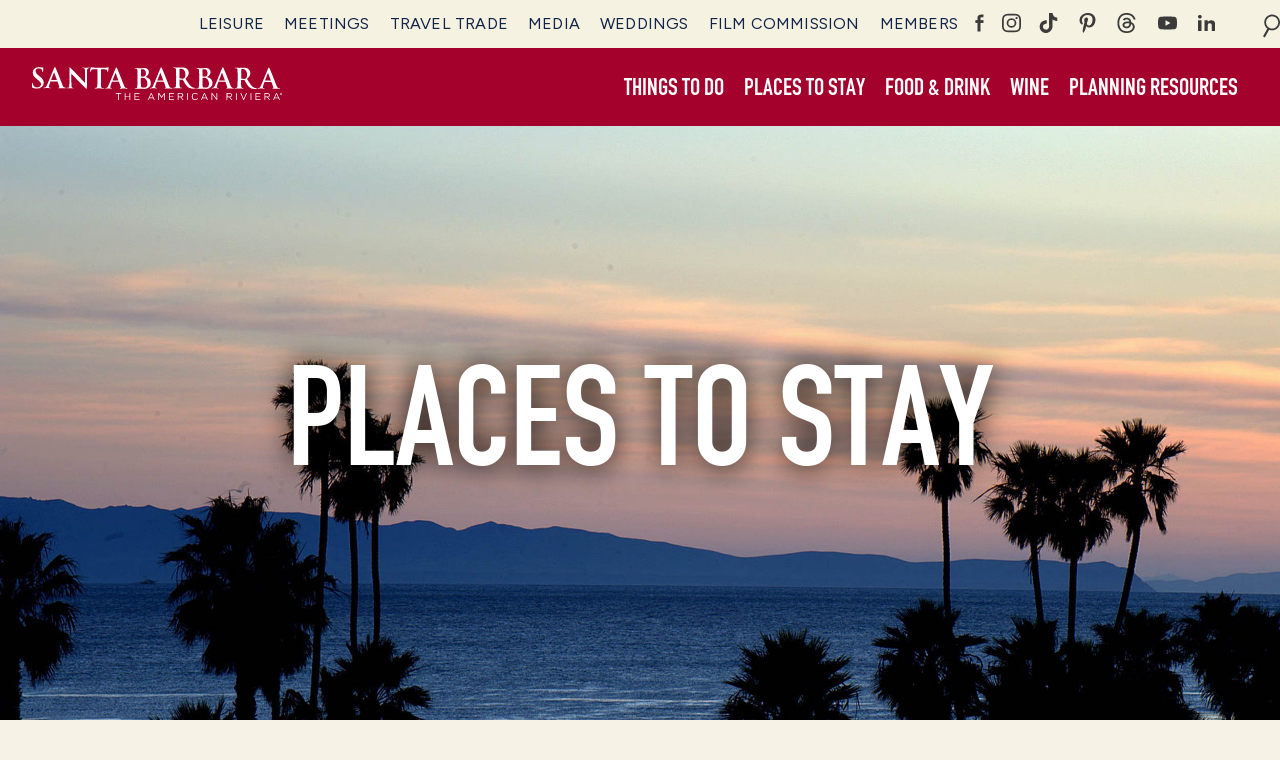

--- FILE ---
content_type: text/html; charset=UTF-8
request_url: https://santabarbaraca.com/places-to-stay/
body_size: 14262
content:
<!DOCTYPE html>
<!--[if IE 8]><html class="no-js lt-ie9" lang="en-US"><![endif]-->
<!--[if IE 9]><html class="no-js lt-ie10" lang="en-US"><![endif]-->
<!--[if gt IE 8]><!--><html class="no-js" lang="en-US"><!--<![endif]-->
<head>
  <meta charset="UTF-8" />
  <meta http-equiv="X-UA-Compatible" content="IE=10;IE=9;IE=8;IE=7;IE=EDGE,chrome=1" />
  <meta name="viewport" content="width=device-width, initial-scale=1" />
  <meta name="apple-mobile-web-app-title" content="santabarbaraca" />

  <!-- Verification Codes -->
  <link href="https://plus.google.com/105370105499905191558" rel="publisher" />
  <meta name="p:domain_verify" content="8b95732a7c1f68041ca944fb4e4e872e">
  <meta name="google-site-verification" content="-BoL4CrMzGWx9aX3TSlaGRzsGkVQIBcnSOD3IXpJMmc" />

  <!-- Favicons -->
  <link rel="apple-touch-icon" sizes="57x57" href="https://santabarbaraca.com/wp-content/themes/santabarbaraca/assets/images/favicons/apple-touch-icon-57x57.png">
  <link rel="apple-touch-icon" sizes="60x60" href="https://santabarbaraca.com/wp-content/themes/santabarbaraca/assets/images/favicons/apple-touch-icon-60x60.png">
  <link rel="apple-touch-icon" sizes="72x72" href="https://santabarbaraca.com/wp-content/themes/santabarbaraca/assets/images/favicons/apple-touch-icon-72x72.png">
  <link rel="apple-touch-icon" sizes="76x76" href="https://santabarbaraca.com/wp-content/themes/santabarbaraca/assets/images/favicons/apple-touch-icon-76x76.png">
  <link rel="apple-touch-icon" sizes="114x114" href="https://santabarbaraca.com/wp-content/themes/santabarbaraca/assets/images/favicons/apple-touch-icon-114x114.png">
  <link rel="apple-touch-icon" sizes="120x120" href="https://santabarbaraca.com/wp-content/themes/santabarbaraca/assets/images/favicons/apple-touch-icon-120x120.png">
  <link rel="apple-touch-icon" sizes="144x144" href="https://santabarbaraca.com/wp-content/themes/santabarbaraca/assets/images/favicons/apple-touch-icon-144x144.png">
  <link rel="apple-touch-icon" sizes="152x152" href="https://santabarbaraca.com/wp-content/themes/santabarbaraca/assets/images/favicons/apple-touch-icon-152x152.png">
  <link rel="apple-touch-icon" sizes="180x180" href="https://santabarbaraca.com/wp-content/themes/santabarbaraca/assets/images/favicons/apple-touch-icon-180x180.png">
  <link rel="icon" type="image/png" href="https://santabarbaraca.com/wp-content/themes/santabarbaraca/assets/images/favicons/favicon-32x32.png" sizes="32x32">
  <link rel="icon" type="image/png" href="https://santabarbaraca.com/wp-content/themes/santabarbaraca/assets/images/favicons/favicon-194x194.png" sizes="194x194">
  <link rel="icon" type="image/png" href="https://santabarbaraca.com/wp-content/themes/santabarbaraca/assets/images/favicons/favicon-96x96.png" sizes="96x96">
  <link rel="icon" type="image/png" href="https://santabarbaraca.com/wp-content/themes/santabarbaraca/assets/images/favicons/android-chrome-192x192.png" sizes="192x192">
  <link rel="icon" type="image/png" href="https://santabarbaraca.com/wp-content/themes/santabarbaraca/assets/images/favicons/favicon-16x16.png" sizes="16x16">
  <link rel="manifest" href="https://santabarbaraca.com/wp-content/themes/santabarbaraca/assets/images/favicons/manifest.json">
  <link rel="mask-icon" href="https://santabarbaraca.com/wp-content/themes/santabarbaraca/assets/images/favicons/safari-pinned-tab.svg" color="#a31f34">
  <meta name="msapplication-TileColor" content="#f6f3e6">
  <meta name="msapplication-TileImage" content="https://santabarbaraca.com/wp-content/themes/santabarbaraca/assets/images/favicons/mstile-144x144.png">
  <meta name="theme-color" content="#f6f3e6">
  <meta name="msvalidate.01" content="31B505708C524AA017B157FFFBD4F992"/>
  
  <script>
  window.dataLayer = window.dataLayer || [];
  function gtag(){dataLayer.push(arguments);}
  gtag('consent','default',{
    'ad_storage':'denied',
    'analytics_storage':'denied',
    'wait_for_update': 500
  });
  gtag('set', 'ads_data_redaction', true);
  </script>
<script src='https://cmp.osano.com/16COjBTKiXMphYFF/9868f1c6-0946-4681-9747-940ae86739e6/osano.js'></script><meta name='robots' content='index, follow, max-image-preview:large, max-snippet:-1, max-video-preview:-1' />
	<style>img:is([sizes="auto" i], [sizes^="auto," i]) { contain-intrinsic-size: 3000px 1500px }</style>
	
<!-- Google Tag Manager for WordPress by gtm4wp.com -->
<script data-cfasync="false" data-pagespeed-no-defer>
	var gtm4wp_datalayer_name = "dataLayer";
	var dataLayer = dataLayer || [];

	const gtm4wp_scrollerscript_debugmode         = false;
	const gtm4wp_scrollerscript_callbacktime      = 100;
	const gtm4wp_scrollerscript_readerlocation    = 50;
	const gtm4wp_scrollerscript_contentelementid  = "content";
	const gtm4wp_scrollerscript_scannertime       = 60;
</script>
<!-- End Google Tag Manager for WordPress by gtm4wp.com -->
	<!-- This site is optimized with the Yoast SEO plugin v26.7 - https://yoast.com/wordpress/plugins/seo/ -->
	<title>Santa Barbara Hotels | Places to Stay in Santa Barbara</title>
	<meta name="description" content="Santa Barbara hotels range from beach front properties to downtown accommodations. Discover your options for places to stay in Santa Barbara, California. " />
	<link rel="canonical" href="https://santabarbaraca.com/places-to-stay/" />
	<meta property="og:locale" content="en_US" />
	<meta property="og:type" content="article" />
	<meta property="og:title" content="Santa Barbara Hotels | Places to Stay in Santa Barbara" />
	<meta property="og:description" content="Your visit to SB can have a variety of starting points — all of which invite you to end your day in that sought-after #SantaBarbara state of mind. #SeeSB" />
	<meta property="og:url" content="https://santabarbaraca.com/places-to-stay/" />
	<meta property="og:site_name" content="Visit Santa Barbara" />
	<meta property="article:modified_time" content="2022-09-08T23:51:55+00:00" />
	<meta property="og:image" content="https://santabarbaraca.com/wp-content/uploads/2015/08/places-to-stay-land-page.jpg" />
	<meta property="og:image:width" content="2500" />
	<meta property="og:image:height" content="1666" />
	<meta property="og:image:type" content="image/jpeg" />
	<meta name="twitter:card" content="summary_large_image" />
	<meta name="twitter:description" content="Your visit to SB can have a variety of starting points — all of which invite you to end your day in that sought-after #SantaBarbara state of mind. #SeeSB" />
	<meta name="twitter:label1" content="Est. reading time" />
	<meta name="twitter:data1" content="1 minute" />
	<script type="application/ld+json" class="yoast-schema-graph">{"@context":"https://schema.org","@graph":[{"@type":"WebPage","@id":"https://santabarbaraca.com/places-to-stay/","url":"https://santabarbaraca.com/places-to-stay/","name":"Santa Barbara Hotels | Places to Stay in Santa Barbara","isPartOf":{"@id":"https://santabarbaraca.com/#website"},"primaryImageOfPage":{"@id":"https://santabarbaraca.com/places-to-stay/#primaryimage"},"image":{"@id":"https://santabarbaraca.com/places-to-stay/#primaryimage"},"thumbnailUrl":"https://santabarbaraca.com/wp-content/uploads/2015/08/places-to-stay-land-page.jpg","datePublished":"2015-08-20T17:24:58+00:00","dateModified":"2022-09-08T23:51:55+00:00","description":"Santa Barbara hotels range from beach front properties to downtown accommodations. Discover your options for places to stay in Santa Barbara, California. ","breadcrumb":{"@id":"https://santabarbaraca.com/places-to-stay/#breadcrumb"},"inLanguage":"en-US","potentialAction":[{"@type":"ReadAction","target":["https://santabarbaraca.com/places-to-stay/"]}]},{"@type":"ImageObject","inLanguage":"en-US","@id":"https://santabarbaraca.com/places-to-stay/#primaryimage","url":"https://santabarbaraca.com/wp-content/uploads/2015/08/places-to-stay-land-page.jpg","contentUrl":"https://santabarbaraca.com/wp-content/uploads/2015/08/places-to-stay-land-page.jpg","width":2500,"height":1666,"caption":"santa barbara hotels"},{"@type":"BreadcrumbList","@id":"https://santabarbaraca.com/places-to-stay/#breadcrumb","itemListElement":[{"@type":"ListItem","position":1,"name":"Home","item":"https://santabarbaraca.com/"},{"@type":"ListItem","position":2,"name":"Places to Stay"}]},{"@type":"WebSite","@id":"https://santabarbaraca.com/#website","url":"https://santabarbaraca.com/","name":"Visit Santa Barbara","description":"The American Riviera","potentialAction":[{"@type":"SearchAction","target":{"@type":"EntryPoint","urlTemplate":"https://santabarbaraca.com/?s={search_term_string}"},"query-input":{"@type":"PropertyValueSpecification","valueRequired":true,"valueName":"search_term_string"}}],"inLanguage":"en-US"}]}</script>
	<!-- / Yoast SEO plugin. -->


<link rel='dns-prefetch' href='//cdn.getsmartcontent.com' />
<link rel='stylesheet' id='wp-block-library-css' href='https://santabarbaraca.com/wp-includes/css/dist/block-library/style.min.css?ver=6.7.1' type='text/css' media='all' />
<link rel='stylesheet' id='wp-components-css' href='https://santabarbaraca.com/wp-includes/css/dist/components/style.min.css?ver=6.7.1' type='text/css' media='all' />
<link rel='stylesheet' id='wp-preferences-css' href='https://santabarbaraca.com/wp-includes/css/dist/preferences/style.min.css?ver=6.7.1' type='text/css' media='all' />
<link rel='stylesheet' id='wp-block-editor-css' href='https://santabarbaraca.com/wp-includes/css/dist/block-editor/style.min.css?ver=6.7.1' type='text/css' media='all' />
<link rel='stylesheet' id='popup-maker-block-library-style-css' href='https://santabarbaraca.com/wp-content/cache/autoptimize/css/autoptimize_single_9963176ef6137ecf4405a5ccd36aa797.css?ver=dbea705cfafe089d65f1' type='text/css' media='all' />
<style id='powerpress-player-block-style-inline-css' type='text/css'>


</style>
<style id='classic-theme-styles-inline-css' type='text/css'>
/*! This file is auto-generated */
.wp-block-button__link{color:#fff;background-color:#32373c;border-radius:9999px;box-shadow:none;text-decoration:none;padding:calc(.667em + 2px) calc(1.333em + 2px);font-size:1.125em}.wp-block-file__button{background:#32373c;color:#fff;text-decoration:none}
</style>
<style id='global-styles-inline-css' type='text/css'>
:root{--wp--preset--aspect-ratio--square: 1;--wp--preset--aspect-ratio--4-3: 4/3;--wp--preset--aspect-ratio--3-4: 3/4;--wp--preset--aspect-ratio--3-2: 3/2;--wp--preset--aspect-ratio--2-3: 2/3;--wp--preset--aspect-ratio--16-9: 16/9;--wp--preset--aspect-ratio--9-16: 9/16;--wp--preset--color--black: #000000;--wp--preset--color--cyan-bluish-gray: #abb8c3;--wp--preset--color--white: #ffffff;--wp--preset--color--pale-pink: #f78da7;--wp--preset--color--vivid-red: #cf2e2e;--wp--preset--color--luminous-vivid-orange: #ff6900;--wp--preset--color--luminous-vivid-amber: #fcb900;--wp--preset--color--light-green-cyan: #7bdcb5;--wp--preset--color--vivid-green-cyan: #00d084;--wp--preset--color--pale-cyan-blue: #8ed1fc;--wp--preset--color--vivid-cyan-blue: #0693e3;--wp--preset--color--vivid-purple: #9b51e0;--wp--preset--gradient--vivid-cyan-blue-to-vivid-purple: linear-gradient(135deg,rgba(6,147,227,1) 0%,rgb(155,81,224) 100%);--wp--preset--gradient--light-green-cyan-to-vivid-green-cyan: linear-gradient(135deg,rgb(122,220,180) 0%,rgb(0,208,130) 100%);--wp--preset--gradient--luminous-vivid-amber-to-luminous-vivid-orange: linear-gradient(135deg,rgba(252,185,0,1) 0%,rgba(255,105,0,1) 100%);--wp--preset--gradient--luminous-vivid-orange-to-vivid-red: linear-gradient(135deg,rgba(255,105,0,1) 0%,rgb(207,46,46) 100%);--wp--preset--gradient--very-light-gray-to-cyan-bluish-gray: linear-gradient(135deg,rgb(238,238,238) 0%,rgb(169,184,195) 100%);--wp--preset--gradient--cool-to-warm-spectrum: linear-gradient(135deg,rgb(74,234,220) 0%,rgb(151,120,209) 20%,rgb(207,42,186) 40%,rgb(238,44,130) 60%,rgb(251,105,98) 80%,rgb(254,248,76) 100%);--wp--preset--gradient--blush-light-purple: linear-gradient(135deg,rgb(255,206,236) 0%,rgb(152,150,240) 100%);--wp--preset--gradient--blush-bordeaux: linear-gradient(135deg,rgb(254,205,165) 0%,rgb(254,45,45) 50%,rgb(107,0,62) 100%);--wp--preset--gradient--luminous-dusk: linear-gradient(135deg,rgb(255,203,112) 0%,rgb(199,81,192) 50%,rgb(65,88,208) 100%);--wp--preset--gradient--pale-ocean: linear-gradient(135deg,rgb(255,245,203) 0%,rgb(182,227,212) 50%,rgb(51,167,181) 100%);--wp--preset--gradient--electric-grass: linear-gradient(135deg,rgb(202,248,128) 0%,rgb(113,206,126) 100%);--wp--preset--gradient--midnight: linear-gradient(135deg,rgb(2,3,129) 0%,rgb(40,116,252) 100%);--wp--preset--font-size--small: 13px;--wp--preset--font-size--medium: 20px;--wp--preset--font-size--large: 36px;--wp--preset--font-size--x-large: 42px;--wp--preset--spacing--20: 0.44rem;--wp--preset--spacing--30: 0.67rem;--wp--preset--spacing--40: 1rem;--wp--preset--spacing--50: 1.5rem;--wp--preset--spacing--60: 2.25rem;--wp--preset--spacing--70: 3.38rem;--wp--preset--spacing--80: 5.06rem;--wp--preset--shadow--natural: 6px 6px 9px rgba(0, 0, 0, 0.2);--wp--preset--shadow--deep: 12px 12px 50px rgba(0, 0, 0, 0.4);--wp--preset--shadow--sharp: 6px 6px 0px rgba(0, 0, 0, 0.2);--wp--preset--shadow--outlined: 6px 6px 0px -3px rgba(255, 255, 255, 1), 6px 6px rgba(0, 0, 0, 1);--wp--preset--shadow--crisp: 6px 6px 0px rgba(0, 0, 0, 1);}:where(.is-layout-flex){gap: 0.5em;}:where(.is-layout-grid){gap: 0.5em;}body .is-layout-flex{display: flex;}.is-layout-flex{flex-wrap: wrap;align-items: center;}.is-layout-flex > :is(*, div){margin: 0;}body .is-layout-grid{display: grid;}.is-layout-grid > :is(*, div){margin: 0;}:where(.wp-block-columns.is-layout-flex){gap: 2em;}:where(.wp-block-columns.is-layout-grid){gap: 2em;}:where(.wp-block-post-template.is-layout-flex){gap: 1.25em;}:where(.wp-block-post-template.is-layout-grid){gap: 1.25em;}.has-black-color{color: var(--wp--preset--color--black) !important;}.has-cyan-bluish-gray-color{color: var(--wp--preset--color--cyan-bluish-gray) !important;}.has-white-color{color: var(--wp--preset--color--white) !important;}.has-pale-pink-color{color: var(--wp--preset--color--pale-pink) !important;}.has-vivid-red-color{color: var(--wp--preset--color--vivid-red) !important;}.has-luminous-vivid-orange-color{color: var(--wp--preset--color--luminous-vivid-orange) !important;}.has-luminous-vivid-amber-color{color: var(--wp--preset--color--luminous-vivid-amber) !important;}.has-light-green-cyan-color{color: var(--wp--preset--color--light-green-cyan) !important;}.has-vivid-green-cyan-color{color: var(--wp--preset--color--vivid-green-cyan) !important;}.has-pale-cyan-blue-color{color: var(--wp--preset--color--pale-cyan-blue) !important;}.has-vivid-cyan-blue-color{color: var(--wp--preset--color--vivid-cyan-blue) !important;}.has-vivid-purple-color{color: var(--wp--preset--color--vivid-purple) !important;}.has-black-background-color{background-color: var(--wp--preset--color--black) !important;}.has-cyan-bluish-gray-background-color{background-color: var(--wp--preset--color--cyan-bluish-gray) !important;}.has-white-background-color{background-color: var(--wp--preset--color--white) !important;}.has-pale-pink-background-color{background-color: var(--wp--preset--color--pale-pink) !important;}.has-vivid-red-background-color{background-color: var(--wp--preset--color--vivid-red) !important;}.has-luminous-vivid-orange-background-color{background-color: var(--wp--preset--color--luminous-vivid-orange) !important;}.has-luminous-vivid-amber-background-color{background-color: var(--wp--preset--color--luminous-vivid-amber) !important;}.has-light-green-cyan-background-color{background-color: var(--wp--preset--color--light-green-cyan) !important;}.has-vivid-green-cyan-background-color{background-color: var(--wp--preset--color--vivid-green-cyan) !important;}.has-pale-cyan-blue-background-color{background-color: var(--wp--preset--color--pale-cyan-blue) !important;}.has-vivid-cyan-blue-background-color{background-color: var(--wp--preset--color--vivid-cyan-blue) !important;}.has-vivid-purple-background-color{background-color: var(--wp--preset--color--vivid-purple) !important;}.has-black-border-color{border-color: var(--wp--preset--color--black) !important;}.has-cyan-bluish-gray-border-color{border-color: var(--wp--preset--color--cyan-bluish-gray) !important;}.has-white-border-color{border-color: var(--wp--preset--color--white) !important;}.has-pale-pink-border-color{border-color: var(--wp--preset--color--pale-pink) !important;}.has-vivid-red-border-color{border-color: var(--wp--preset--color--vivid-red) !important;}.has-luminous-vivid-orange-border-color{border-color: var(--wp--preset--color--luminous-vivid-orange) !important;}.has-luminous-vivid-amber-border-color{border-color: var(--wp--preset--color--luminous-vivid-amber) !important;}.has-light-green-cyan-border-color{border-color: var(--wp--preset--color--light-green-cyan) !important;}.has-vivid-green-cyan-border-color{border-color: var(--wp--preset--color--vivid-green-cyan) !important;}.has-pale-cyan-blue-border-color{border-color: var(--wp--preset--color--pale-cyan-blue) !important;}.has-vivid-cyan-blue-border-color{border-color: var(--wp--preset--color--vivid-cyan-blue) !important;}.has-vivid-purple-border-color{border-color: var(--wp--preset--color--vivid-purple) !important;}.has-vivid-cyan-blue-to-vivid-purple-gradient-background{background: var(--wp--preset--gradient--vivid-cyan-blue-to-vivid-purple) !important;}.has-light-green-cyan-to-vivid-green-cyan-gradient-background{background: var(--wp--preset--gradient--light-green-cyan-to-vivid-green-cyan) !important;}.has-luminous-vivid-amber-to-luminous-vivid-orange-gradient-background{background: var(--wp--preset--gradient--luminous-vivid-amber-to-luminous-vivid-orange) !important;}.has-luminous-vivid-orange-to-vivid-red-gradient-background{background: var(--wp--preset--gradient--luminous-vivid-orange-to-vivid-red) !important;}.has-very-light-gray-to-cyan-bluish-gray-gradient-background{background: var(--wp--preset--gradient--very-light-gray-to-cyan-bluish-gray) !important;}.has-cool-to-warm-spectrum-gradient-background{background: var(--wp--preset--gradient--cool-to-warm-spectrum) !important;}.has-blush-light-purple-gradient-background{background: var(--wp--preset--gradient--blush-light-purple) !important;}.has-blush-bordeaux-gradient-background{background: var(--wp--preset--gradient--blush-bordeaux) !important;}.has-luminous-dusk-gradient-background{background: var(--wp--preset--gradient--luminous-dusk) !important;}.has-pale-ocean-gradient-background{background: var(--wp--preset--gradient--pale-ocean) !important;}.has-electric-grass-gradient-background{background: var(--wp--preset--gradient--electric-grass) !important;}.has-midnight-gradient-background{background: var(--wp--preset--gradient--midnight) !important;}.has-small-font-size{font-size: var(--wp--preset--font-size--small) !important;}.has-medium-font-size{font-size: var(--wp--preset--font-size--medium) !important;}.has-large-font-size{font-size: var(--wp--preset--font-size--large) !important;}.has-x-large-font-size{font-size: var(--wp--preset--font-size--x-large) !important;}
:where(.wp-block-post-template.is-layout-flex){gap: 1.25em;}:where(.wp-block-post-template.is-layout-grid){gap: 1.25em;}
:where(.wp-block-columns.is-layout-flex){gap: 2em;}:where(.wp-block-columns.is-layout-grid){gap: 2em;}
:root :where(.wp-block-pullquote){font-size: 1.5em;line-height: 1.6;}
</style>
<link rel='stylesheet' id='santabarbaraca-style-css' href='https://santabarbaraca.com/wp-content/cache/autoptimize/css/autoptimize_single_3318836f01ee56e6ca9d0a80faa06d71.css?ver=6.7.1' type='text/css' media='all' />
<link rel='stylesheet' id='jquery-style-css' href='https://santabarbaraca.com/wp-content/cache/autoptimize/css/autoptimize_single_1054aec6f840d76dd53ad94ce6f1e18e.css?ver=6.7.1' type='text/css' media='all' />
<link rel='stylesheet' id='vsb_slick_slider_css-css' href='https://santabarbaraca.com/wp-content/cache/autoptimize/css/autoptimize_single_c8242bfab671269fbdaf71bf51ab4370.css?ver=6.7.1' type='text/css' media='all' />
<link rel='stylesheet' id='searchwp-forms-css' href='https://santabarbaraca.com/wp-content/plugins/searchwp/assets/css/frontend/search-forms.min.css?ver=4.5.6' type='text/css' media='all' />
<script type="text/javascript" src="https://santabarbaraca.com/wp-content/cache/autoptimize/js/autoptimize_single_070a12458ed43e10ecdc3c90ed286af5.js?ver=1.22.3" id="gtm4wp-scroll-tracking-js"></script>
<script type="text/javascript" src="https://santabarbaraca.com/wp-content/themes/santabarbaraca/assets/js/jquery-1.12.4.min.js?ver=1.12.4" id="jquery-js"></script>
<script src="https://santabarbaraca.com/wp-content/cache/autoptimize/js/autoptimize_single_6d8d03687958718ed2520ec46825e6cf.js?ver=6.7.1" defer="defer" type="text/javascript"></script>
<script src="https://santabarbaraca.com/wp-content/themes/santabarbaraca/assets/js/picturefill.min.js" defer="defer" type="text/javascript"></script>
<script type="text/javascript" src="https://santabarbaraca.com/wp-content/cache/autoptimize/js/autoptimize_single_12a0a0d77a5e84129c56a5b2359f8c94.js?ver=6.7.1" id="site-scripts-js"></script>
<script src="https://santabarbaraca.com/wp-content/cache/autoptimize/js/autoptimize_single_b3533e923f3ca531ebf6c77825716fa9.js" defer="defer" type="text/javascript"></script>
<script type="text/javascript" src="//cdn.getsmartcontent.com/KRXL8XX8.js?ver=6.7.1" id="bound360-js"></script>
<link rel="https://api.w.org/" href="https://santabarbaraca.com/wp-json/" /><link rel="alternate" title="JSON" type="application/json" href="https://santabarbaraca.com/wp-json/wp/v2/pages/2345" /><link rel='shortlink' href='https://santabarbaraca.com/?p=2345' />
<link rel="alternate" title="oEmbed (JSON)" type="application/json+oembed" href="https://santabarbaraca.com/wp-json/oembed/1.0/embed?url=https%3A%2F%2Fsantabarbaraca.com%2Fplaces-to-stay%2F" />
<link rel="alternate" title="oEmbed (XML)" type="text/xml+oembed" href="https://santabarbaraca.com/wp-json/oembed/1.0/embed?url=https%3A%2F%2Fsantabarbaraca.com%2Fplaces-to-stay%2F&#038;format=xml" />
<script>(function (window) {
    console.log('Loading marker.io plugin...');

    if (window.__Marker || window !== window.top) { return; }
    window.__Marker = {};

    window.markerConfig = {
      project: '6511fd010f98ecbd76885bcb',
      source: 'wordpress',
      
    };

    const script = document.createElement('script');
    script.async = 1;
    script.src = 'https://edge.marker.io/latest/shim.js';
    document.head.appendChild(script);
  })(window);</script>            <script type="text/javascript"><!--
                                function powerpress_pinw(pinw_url){window.open(pinw_url, 'PowerPressPlayer','toolbar=0,status=0,resizable=1,width=460,height=320');	return false;}
                //-->

                // tabnab protection
                window.addEventListener('load', function () {
                    // make all links have rel="noopener noreferrer"
                    document.querySelectorAll('a[target="_blank"]').forEach(link => {
                        link.setAttribute('rel', 'noopener noreferrer');
                    });
                });
            </script>
            
<!-- Google Tag Manager for WordPress by gtm4wp.com -->
<!-- GTM Container placement set to automatic -->
<script data-cfasync="false" data-pagespeed-no-defer>
	var dataLayer_content = [];
	dataLayer.push( dataLayer_content );
</script>
<script data-cfasync="false" data-pagespeed-no-defer>
(function(w,d,s,l,i){w[l]=w[l]||[];w[l].push({'gtm.start':
new Date().getTime(),event:'gtm.js'});var f=d.getElementsByTagName(s)[0],
j=d.createElement(s),dl=l!='dataLayer'?'&l='+l:'';j.async=true;j.src=
'//www.googletagmanager.com/gtm.js?id='+i+dl;f.parentNode.insertBefore(j,f);
})(window,document,'script','dataLayer','GTM-W5NQVN');
</script>
<!-- End Google Tag Manager for WordPress by gtm4wp.com --><link rel="preconnect" href="https://fonts.gstatic.com" crossorigin/>
<link rel="preload" as="style" href="https://fonts.googleapis.com/css2?family=Vollkorn:ital,wght@0,400;0,700;1,400;1,700&display=swap"/>
<link rel="stylesheet" href="https://fonts.googleapis.com/css2?family=Vollkorn:ital,wght@0,400;0,700;1,400;1,700&display=swap" media="print" onload="this.media='all'"/>
<noscript>
<link rel="stylesheet" href="https://fonts.googleapis.com/css2?family=Vollkorn:ital,wght@0,400;0,700;1,400;1,700&display=swap"/>
</noscript>
<link rel="preload" as="image" media="(max-width: 768px)" href="https://santabarbaraca.com/wp-content/uploads/2015/08/places-to-stay-land-page-800x533.jpg">
<link rel="preload" as="image" media="(min-width: 769px) and (max-width: 1023px)" href="https://santabarbaraca.com/wp-content/uploads/2015/08/places-to-stay-land-page-1024x682.jpg" />
<link rel="preload" as="image" media="(min-width: 1024px)" href="https://santabarbaraca.com/wp-content/uploads/2015/08/places-to-stay-land-page.jpg" />
<link rel="icon" href="https://santabarbaraca.com/wp-content/uploads/2016/02/cropped-vsb-150x150.png" sizes="32x32" />
<link rel="icon" href="https://santabarbaraca.com/wp-content/uploads/2016/02/cropped-vsb-280x280.png" sizes="192x192" />
<link rel="apple-touch-icon" href="https://santabarbaraca.com/wp-content/uploads/2016/02/cropped-vsb-280x280.png" />
<meta name="msapplication-TileImage" content="https://santabarbaraca.com/wp-content/uploads/2016/02/cropped-vsb-280x280.png" />
		<style type="text/css" id="wp-custom-css">
			/*holdover while css is caching like crazy */
.sub-menu-wrapper .menu-view-all a
{text-align: center;}
/*hide simple view form submit and reset labels*/
label.label_hidden {
    display: none;
}		</style>
		  <script async defer src="//platform.instagram.com/en_US/embeds.js"></script>
  <meta name="referrer" content="unsafe-url" />
</head>
<body class="page-template-default page page-id-2345 page-parent page-places-to-stay has-hero-image">

  

  <div id="page" class="hfeed site">
        <a class="skip-link screen-reader-text" href="#content" tabindex="0">Skip to content</a>
    <header id="masthead" class="site-header" role="banner">
      <div class="utility-menu">
        <div class="container">
          <div class="menu-utility-container"><ul id="menu-utility" class="menu"><li id="menu-item-853960" class="menu-item menu-item-type-post_type menu-item-object-page menu-item-home menu-item-leisure menu-item-853960"><a href="https://santabarbaraca.com/">Leisure</a></li>
<li id="menu-item-147881" class="menu-item menu-item-type-post_type menu-item-object-page menu-item-147881 menu-item-147881"><a href="https://santabarbaraca.com/meetings/">Meetings</a></li>
<li id="menu-item-147882" class="menu-item menu-item-type-post_type menu-item-object-page menu-item-147882 menu-item-147882"><a href="https://santabarbaraca.com/travel-trade/">Travel Trade</a></li>
<li id="menu-item-147880" class="menu-item menu-item-type-post_type menu-item-object-page menu-item-147880 menu-item-147880"><a href="https://santabarbaraca.com/media/">Media</a></li>
<li id="menu-item-853961" class="menu-item menu-item-type-post_type menu-item-object-page menu-item-853961 menu-item-853961"><a href="https://santabarbaraca.com/weddings/">Weddings</a></li>
<li id="menu-item-853962" class="menu-item menu-item-type-post_type menu-item-object-page menu-item-853962 menu-item-853962"><a href="https://santabarbaraca.com/film-commission/">Film Commission</a></li>
<li id="menu-item-853965" class="menu-item menu-item-type-custom menu-item-object-custom menu-item-members menu-item-853965"><a href="/vsb-members/">Members</a></li>
</ul></div>          <ul class="header__social-media">
            <li class="header__social-item">
              <a class="facebook-icon" href="https://www.facebook.com/visitsantabarbara" target="_blank">
                <span class="visuallyhidden">Follow Us on Facebook, opens in a new tab</span>
              </a>
            </li>
                        <li class="header__social-item">
              <a class="instagram-icon" href="https://instagram.com/visitsantabarbara/" target="_blank">
                <span class="visuallyhidden">Follow Us on Instagram, opens in a new tab</span>
              </a>
            </li>
            <li class="header__social-item">
              <a class="tiktok-icon" href="https://www.tiktok.com/@visitsantabarbara" target="_blank">
                <span class="visuallyhidden">Follow Us on TikTok, opens in a new tab</span>
              </a>
            </li>
            <li class="header__social-item">
              <a class="pinterest-icon" href="https://www.pinterest.com/santabarbaraca/" target="_blank">
                <span class="visuallyhidden">Follow Us on Pinterest, opens in a new tab</span>
              </a>
            </li>
            <li class="header__social-item header__social-item--threads">
              <a class="threads-icon" href="https://www.threads.net/@visitsantabarbara" target="_blank">
                <span class="visuallyhidden">Follow Us on Threads, opens in a new tab</span>
              </a>
            </li>
            <li class="header__social-item">
              <a class="youtube-icon" href="https://www.youtube.com/VisitSantaBarbaraCA" target="_blank">
                <span class="visuallyhidden">Follow Us on YouTube, opens in a new tab</span>
              </a>
            </li>
            <li class="header__social-item">
              <a class="linkedin-icon" href="https://www.linkedin.com/company/visit-santa-barbara" target="_blank">
                <span class="visuallyhidden">Follow Us on LinkedIn, opens in a new tab</span>
              </a>
            </li>
          </ul>

          <div class="widget widget_search">
<button class="search-trigger">
  <span class="icon icon-search"></span>
  <span class="screen-reader-text">
    Search  </span>
</button>

<form role="search" method="get" class="search-form" action="https://santabarbaraca.com/">
  <div class="search-wrapper">
    <div class="container">
      <label>
        <span class="screen-reader-text">
          Search        </span>

        <span class="field-wrapper">
          <input type="search" class="search-field" placeholder="Search&hellip;" data-mobile-placeholder="Search&hellip;" data-tablet-placeholder="What are you looking for?" value="" name="s" title="Search for:" />
        </span>
      </label>

      <span class="submit-wrapper">
        <input type="submit" class="search-submit" value="Search" />
      </span>

      <span class="search-close">X</span>
    </div>
  </div>
</form>
</div>        </div>
      </div>

      <div class="main-nav-wrapper">
        <div class="container">
          <div class="site-branding">
            <div class="site-title"><a href="https://santabarbaraca.com/" rel="home">Visit Santa Barbara</a></div>
            <p class="site-description">The American Riviera</p>
          </div><!-- .site-branding -->

          <nav id="site-navigation" class="main-navigation" role="navigation">
            <a class="menu-toggle" aria-controls="primary-menu" aria-expanded="false" tabindex="0" role="button">Primary Menu</a>
            <div class="hamburgerized">
              <div class="menu-main-navigation-v2-container"><ul id="primary-menu" class="menu"><li id="nav-menu-item-853529" class="main-menu-item  menu-item-depth-0 menu-item menu-item-type-custom menu-item-object-custom menu-item-has-children has-submenu menu-item-plan-your-trip-2"><a href="/plan-your-trip/" class="menu-link main-menu-link " tabindex="0" role="button" aria-expanded="false" aria-controls="sub-nav-853529"><span class="item-wrapper">Things To Do</span><span class="menu-icon"></span></a>
<div class="sub-menu-wrapper">

<ul class="sub-menu  menu-depth-1">
	<li id="nav-menu-item-853530" class="sub-menu-item  menu-item-depth-1 menu-item menu-item-type-custom menu-item-object-custom menu-item-itineraries"><a href="/explore-and-discover-santa-barbara/itineraries/" class="menu-link sub-menu-link " tabindex="-1" ><span class="item-wrapper">Itineraries</span></a></li>
	<li id="nav-menu-item-853532" class="sub-menu-item  menu-item-depth-1 menu-item menu-item-type-custom menu-item-object-custom menu-item-events"><a href="/plan-your-trip/calendar-of-events/" class="menu-link sub-menu-link " tabindex="-1" ><span class="item-wrapper">Events</span></a></li>
	<li id="nav-menu-item-853533" class="sub-menu-item  menu-item-depth-1 menu-item menu-item-type-custom menu-item-object-custom menu-item-attractions-entertainment"><a href="/plan-your-trip/attractions-entertainment/" class="menu-link sub-menu-link " tabindex="-1" ><span class="item-wrapper">Arts &#038; Attractions</span></a></li>
	<li id="nav-menu-item-853535" class="sub-menu-item  menu-item-depth-1 menu-item menu-item-type-custom menu-item-object-custom menu-item-outdoor-recreation"><a href="/plan-your-trip/outdoor-recreation/" class="menu-link sub-menu-link " tabindex="-1" ><span class="item-wrapper">Outdoor Recreation</span></a></li>
	<li id="nav-menu-item-853536" class="sub-menu-item  menu-item-depth-1 menu-item menu-item-type-custom menu-item-object-custom menu-item-beaches-parks"><a href="/plan-your-trip/beaches-parks/" class="menu-link sub-menu-link " tabindex="-1" ><span class="item-wrapper">Beaches &#038; Parks</span></a></li>
	<li id="nav-menu-item-853537" class="sub-menu-item  menu-item-depth-1 menu-item menu-item-type-custom menu-item-object-custom menu-item-shopping"><a href="/plan-your-trip/shopping/" class="menu-link sub-menu-link " tabindex="-1" ><span class="item-wrapper">Shopping</span></a></li>
	<li id="nav-menu-item-853538" class="sub-menu-item  menu-item-depth-1 menu-item menu-item-type-post_type menu-item-object-page menu-item-spas-wellness"><a href="https://santabarbaraca.com/plan-your-trip/spa-and-wellness/" class="menu-link sub-menu-link " tabindex="-1" ><span class="item-wrapper">Spas &#038; Wellness</span></a></li>
</ul>

</div>
</li>
<li id="nav-menu-item-853539" class="main-menu-item  menu-item-depth-0 menu-item menu-item-type-post_type menu-item-object-page current-menu-item page_item page-item-2345 current_page_item menu-item-has-children has-submenu menu-item-853539"><a href="https://santabarbaraca.com/places-to-stay/" class="menu-link main-menu-link " tabindex="0" role="button" aria-expanded="false" aria-controls="sub-nav-853539"><span class="item-wrapper">Places to Stay</span><span class="menu-icon"></span></a>
<div class="sub-menu-wrapper">

<ul class="sub-menu  menu-depth-1">
	<li id="nav-menu-item-853540" class="sub-menu-item  menu-item-depth-1 menu-item menu-item-type-post_type menu-item-object-page menu-item-853540"><a href="https://santabarbaraca.com/places-to-stay/camping-rv-parks/" class="menu-link sub-menu-link " tabindex="-1" ><span class="item-wrapper">Camping &#038; RV Parks</span></a></li>
	<li id="nav-menu-item-853541" class="sub-menu-item  menu-item-depth-1 menu-item menu-item-type-post_type menu-item-object-page menu-item-853541"><a href="https://santabarbaraca.com/places-to-stay/hotels-motels/" class="menu-link sub-menu-link " tabindex="-1" ><span class="item-wrapper">Hotels and Motels</span></a></li>
	<li id="nav-menu-item-853542" class="sub-menu-item  menu-item-depth-1 menu-item menu-item-type-post_type menu-item-object-page menu-item-853542"><a href="https://santabarbaraca.com/places-to-stay/resorts-spas/" class="menu-link sub-menu-link " tabindex="-1" ><span class="item-wrapper">Resorts &#038; Spas</span></a></li>
	<li id="nav-menu-item-853543" class="sub-menu-item  menu-item-depth-1 menu-item menu-item-type-post_type menu-item-object-page menu-item-853543"><a href="https://santabarbaraca.com/places-to-stay/neighborhood-inns/" class="menu-link sub-menu-link " tabindex="-1" ><span class="item-wrapper">Neighborhood Inns</span></a></li>
	<li id="nav-menu-item-853544" class="sub-menu-item  menu-item-depth-1 menu-item menu-item-type-post_type menu-item-object-page menu-item-853544"><a href="https://santabarbaraca.com/places-to-stay/vacation-rentals-extended-stay-properties/" class="menu-link sub-menu-link " tabindex="-1" ><span class="item-wrapper">Vacation Rentals &#038; Extended Stay</span></a></li>
</ul>

</div>
</li>
<li id="nav-menu-item-853545" class="main-menu-item  menu-item-depth-0 menu-item menu-item-type-custom menu-item-object-custom menu-item-has-children has-submenu menu-item-food-drink-2"><a href="/plan-your-trip/food-drink/" class="menu-link main-menu-link " tabindex="0" role="button" aria-expanded="false" aria-controls="sub-nav-853545"><span class="item-wrapper">Food &#038; Drink</span><span class="menu-icon"></span></a>
<div class="sub-menu-wrapper">

<ul class="sub-menu  menu-depth-1">
	<li id="nav-menu-item-853547" class="sub-menu-item  menu-item-depth-1 menu-item menu-item-type-custom menu-item-object-custom menu-item-restaurants"><a href="/plan-your-trip/food-drink/restaurants/" class="menu-link sub-menu-link " tabindex="-1" ><span class="item-wrapper">Restaurants</span></a></li>
	<li id="nav-menu-item-853548" class="sub-menu-item  menu-item-depth-1 menu-item menu-item-type-post_type menu-item-object-page menu-item-853548"><a href="https://santabarbaraca.com/plan-your-trip/food-drink/bars-lounges/" class="menu-link sub-menu-link " tabindex="-1" ><span class="item-wrapper">Bars &#038; Lounges</span></a></li>
	<li id="nav-menu-item-853549" class="sub-menu-item  menu-item-depth-1 menu-item menu-item-type-post_type menu-item-object-page menu-item-853549"><a href="https://santabarbaraca.com/plan-your-trip/food-drink/craft-breweries/" class="menu-link sub-menu-link " tabindex="-1" ><span class="item-wrapper">Craft Breweries</span></a></li>
	<li id="nav-menu-item-853551" class="sub-menu-item  menu-item-depth-1 menu-item menu-item-type-post_type menu-item-object-page menu-item-853551"><a href="https://santabarbaraca.com/plan-your-trip/food-drink/gourmet-shops-markets/" class="menu-link sub-menu-link " tabindex="-1" ><span class="item-wrapper">Gourmet Shops &#038; Markets</span></a></li>
	<li id="nav-menu-item-853552" class="sub-menu-item  menu-item-depth-1 menu-item menu-item-type-post_type menu-item-object-page menu-item-farm-stands-u-pick"><a href="https://santabarbaraca.com/plan-your-trip/food-drink/farm-stands-and-u-pick/" class="menu-link sub-menu-link " tabindex="-1" ><span class="item-wrapper">Farm Stands &#038; U-Pick</span></a></li>
	<li id="nav-menu-item-853553" class="sub-menu-item  menu-item-depth-1 menu-item menu-item-type-post_type menu-item-object-page menu-item-classes-tours"><a href="https://santabarbaraca.com/plan-your-trip/food-drink/classes-and-tours/" class="menu-link sub-menu-link " tabindex="-1" ><span class="item-wrapper">Classes &#038; Tours</span></a></li>
</ul>

</div>
</li>
<li id="nav-menu-item-853563" class="main-menu-item  menu-item-depth-0 menu-item menu-item-type-custom menu-item-object-custom menu-item-wine-3"><a href="/plan-your-trip/wine/" class="menu-link main-menu-link " tabindex="0" ><span class="item-wrapper">Wine</span></a></li>
<li id="nav-menu-item-853554" class="main-menu-item  menu-item-depth-0 menu-item menu-item-type-custom menu-item-object-custom menu-item-has-children has-submenu menu-item-wine-2"><a href="/plan-your-trip/know-before-you-go/" class="menu-link main-menu-link " tabindex="0" role="button" aria-expanded="false" aria-controls="sub-nav-853554"><span class="item-wrapper">Planning Resources</span><span class="menu-icon"></span></a>
<div class="sub-menu-wrapper">

<ul class="sub-menu  menu-depth-1">
	<li id="nav-menu-item-853556" class="sub-menu-item  menu-item-depth-1 menu-item menu-item-type-post_type menu-item-object-page menu-item-853556"><a href="https://santabarbaraca.com/plan-your-trip/visitor-magazine-and-enewsletter/" class="menu-link sub-menu-link " tabindex="-1" ><span class="item-wrapper">Visitors Magazine &#038; Enewsletter</span></a></li>
	<li id="nav-menu-item-853557" class="sub-menu-item  menu-item-depth-1 menu-item menu-item-type-post_type menu-item-object-page menu-item-853557"><a href="https://santabarbaraca.com/plan-your-trip/know-before-you-go/visitors-center/" class="menu-link sub-menu-link " tabindex="-1" ><span class="item-wrapper">Visitor Centers</span></a></li>
	<li id="nav-menu-item-853558" class="sub-menu-item  menu-item-depth-1 menu-item menu-item-type-post_type menu-item-object-page menu-item-853558"><a href="https://santabarbaraca.com/plan-your-trip/special-offers/" class="menu-link sub-menu-link " tabindex="-1" ><span class="item-wrapper">Special Offers</span></a></li>
	<li id="nav-menu-item-853559" class="sub-menu-item  menu-item-depth-1 menu-item menu-item-type-post_type menu-item-object-page menu-item-853559"><a href="https://santabarbaraca.com/plan-your-trip/know-before-you-go/transportation/" class="menu-link sub-menu-link " tabindex="-1" ><span class="item-wrapper">Transportation</span></a></li>
	<li id="nav-menu-item-853560" class="sub-menu-item  menu-item-depth-1 menu-item menu-item-type-post_type menu-item-object-page menu-item-international-travel-information"><a href="https://santabarbaraca.com/plan-your-trip/know-before-you-go/information-for-international-travelers/" class="menu-link sub-menu-link " tabindex="-1" ><span class="item-wrapper">International Travel Information</span></a></li>
	<li id="nav-menu-item-853561" class="sub-menu-item  menu-item-depth-1 menu-item menu-item-type-post_type menu-item-object-page menu-item-853561"><a href="https://santabarbaraca.com/explore-and-discover-santa-barbara/neighborhoods-towns/" class="menu-link sub-menu-link " tabindex="-1" ><span class="item-wrapper">Neighborhoods &#038; Towns</span></a></li>
	<li id="nav-menu-item-853562" class="sub-menu-item  menu-item-depth-1 menu-item menu-item-type-custom menu-item-object-custom menu-item-weather"><a href="/plan-your-trip/know-before-you-go/weather/" class="menu-link sub-menu-link " tabindex="-1" ><span class="item-wrapper">Weather</span></a></li>
</ul>

</div>
</li>
</ul></div>
              <div class="utility-menu">
                <div class="container">
                  <div class="mobile-search">
                    <a class="searchBtn mobile-search__toggle" tabindex="0" role="button" aria-expanded="false" aria-controls="search-region-mobile">
                      Search                     
                    </a>

                    <div id="search-region-mobile" class="mobile-search__panel" hidden>
                      <div class="widget widget_search">
<button class="search-trigger">
  <span class="icon icon-search"></span>
  <span class="screen-reader-text">
    Search  </span>
</button>

<form role="search" method="get" class="search-form" action="https://santabarbaraca.com/">
  <div class="search-wrapper">
    <div class="container">
      <label>
        <span class="screen-reader-text">
          Search        </span>

        <span class="field-wrapper">
          <input type="search" class="search-field" placeholder="Search&hellip;" data-mobile-placeholder="Search&hellip;" data-tablet-placeholder="What are you looking for?" value="" name="s" title="Search for:" />
        </span>
      </label>

      <span class="submit-wrapper">
        <input type="submit" class="search-submit" value="Search" />
      </span>

      <span class="search-close">X</span>
    </div>
  </div>
</form>
</div>                    </div>
                  </div>
                  <div class="menu-utility-container"><ul id="utility-menu" class="menu"><li class="menu-item menu-item-type-post_type menu-item-object-page menu-item-home menu-item-leisure menu-item-853960"><a href="https://santabarbaraca.com/">Leisure</a></li>
<li class="menu-item menu-item-type-post_type menu-item-object-page menu-item-147881 menu-item-147881"><a href="https://santabarbaraca.com/meetings/">Meetings</a></li>
<li class="menu-item menu-item-type-post_type menu-item-object-page menu-item-147882 menu-item-147882"><a href="https://santabarbaraca.com/travel-trade/">Travel Trade</a></li>
<li class="menu-item menu-item-type-post_type menu-item-object-page menu-item-147880 menu-item-147880"><a href="https://santabarbaraca.com/media/">Media</a></li>
<li class="menu-item menu-item-type-post_type menu-item-object-page menu-item-853961 menu-item-853961"><a href="https://santabarbaraca.com/weddings/">Weddings</a></li>
<li class="menu-item menu-item-type-post_type menu-item-object-page menu-item-853962 menu-item-853962"><a href="https://santabarbaraca.com/film-commission/">Film Commission</a></li>
<li class="menu-item menu-item-type-custom menu-item-object-custom menu-item-members menu-item-853965"><a href="/vsb-members/">Members</a></li>
</ul></div>
                  <ul class="header__social-media">
                    <li class="header__social-item"><a class="facebook-icon" href="https://www.facebook.com/visitsantabarbara" target="_blank"><span class="visuallyhidden">Follow Us on Facebook, opens in a new tab</span></a></li>
                                      <li class="header__social-item"><a class="instagram-icon" href="https://instagram.com/visitsantabarbara/" target="_blank"><span class="visuallyhidden">Follow Us on Instagram, opens in a new tab</span></a></li>
                    <li class="header__social-item"><a class="tiktok-icon" href="https://www.tiktok.com/@visitsantabarbara" target="_blank"><span class="visuallyhidden">Follow Us on TikTok, opens in a new tab</span></a></li>
                    <li class="header__social-item"><a class="pinterest-icon" href="https://www.pinterest.com/santabarbaraca/" target="_blank"><span class="visuallyhidden">Follow Us on Pinterest, opens in a new tab</span></a></li>
                    <li class="header__social-item header__social-item--threads"><a class="threads-icon" href="https://www.threads.net/@visitsantabarbara" target="_blank"><span class="visuallyhidden">Follow Us on Threads, opens in a new tab</span></a></li>
                    <li class="header__social-item"><a class="youtube-icon" href="https://www.youtube.com/VisitSantaBarbaraCA" target="_blank"><span class="visuallyhidden">Follow Us on YouTube, opens in a new tab</span></a></li>
                    <li class="header__social-item"><a class="linkedin-icon" href="https://www.linkedin.com/company/visit-santa-barbara" target="_blank"><span class="visuallyhidden">Follow Us on LinkedIn, opens in a new tab</span></a></li>
                  </ul>

                </div>
              </div>
            </div>
          </nav><!-- #site-navigation -->
        </div>
      </div>
    </header><!-- #masthead -->

    <div id="content" class="site-content">

  <div id="primary" class="content-area">
    <main id="main" class="site-main" role="main">

      
<article id="post-2345" class="post-2345 page type-page status-publish has-post-thumbnail hentry has-post-img">
  <header class="entry-header">
    

      
  <style>
   .js #image-584096658, .js .image-584096658, .no-js .image-584096658, .is-safari .image-584096658 { background-image: url('https://santabarbaraca.com/wp-content/uploads/2015/08/places-to-stay-land-page-800x533.jpg'); }

    @media ( min-width: 769px ), ( min-height: 903px ) {
      .js #image-584096658, .js .image-584096658, .no-js .image-584096658, .is-safari .image-584096658 { background-image: url('https://santabarbaraca.com/wp-content/uploads/2015/08/places-to-stay-land-page-1024x682.jpg'); }
    }
    @media ( min-width: 1024px ), ( min-height: 1103px ) {
      .js #image-584096658, .js .image-584096658, .no-js .image-584096658, .is-safari .image-584096658 { background-image: url('https://santabarbaraca.com/wp-content/uploads/2015/08/places-to-stay-land-page.jpg'); }
    }
  </style>

  <div class="image-header-container image-584096658">

    <div class="parallax-window">
      <div class="parallax-slider">
        <div id="image-584096658" class="parallax-image"></div>
      </div>
    </div>

    <div class="image-header-content header-content">
      
      <h1 class="image-header-title other-header-title header-title">Places to Stay</h1>    </div>
  </div>
          <aside class="global-share-bar">
    <div class="share-bar__inner">
      <!-- Social icons removed per request 4325760297-->
        <span>Your visit to SB can have a variety of starting points — all of which invite you to end your day in that sought-after #SantaBarbara state of mind. #SeeSB</span>
    </div>
  </aside>
  
  
  
    </header>

  <div class="entry-content">
    <p class="p1"><span data-preserver-spaces="true">When it comes to choosing the right Santa Barbara hotel, your list of potential places to stay includes plenty of amazing options. Accommodations in Santa Barbara come in a variety of types and price points — Spanish Colonial-style bungalows, </span><a class="editor-rtfLink" href="/places-to-stay/resorts-spas/" target="_blank" rel="noopener"><strong><span data-preserver-spaces="true">luxury resorts</span></strong></a><span data-preserver-spaces="true">, contemporary </span><a class="editor-rtfLink" href="/places-to-stay/hotels-motels/" target="_blank" rel="noopener"><strong><span data-preserver-spaces="true">hotels</span></strong></a><span data-preserver-spaces="true">, </span><a class="editor-rtfLink" href="/itinerary/affordable-hotels-in-santa-barbara/" target="_blank" rel="noopener"><strong><span data-preserver-spaces="true">affordable motel rooms</span></strong></a><span data-preserver-spaces="true">, </span><a class="editor-rtfLink" href="/places-to-stay/neighborhood-inns/" target="_blank" rel="noopener"><strong><span data-preserver-spaces="true">neighborhood inns</span></strong></a><span data-preserver-spaces="true">, homey </span><a class="editor-rtfLink" href="/places-to-stay/vacation-rentals-extended-stay-properties/" target="_blank" rel="noopener"><strong><span data-preserver-spaces="true">vacation rentals</span></strong></a><span data-preserver-spaces="true"> or beachside </span><a class="editor-rtfLink" href="/places-to-stay/camping-rv-parks/" target="_blank" rel="noopener"><strong><span data-preserver-spaces="true">camping</span></strong></a><span data-preserver-spaces="true"> spots. No matter where you choose, it will be that much harder to leave as you settle into the groove of pure coastal California and the laid-back lifestyle of The American Riviera®.</span></p>
<p class="p1">Families and groups find happiness in affordable, inclusive options. Couples curl up in quiet hillside hideaways overlooking iconic red-tile roofs below. Just planning on passing through? Good luck. Travelers are quickly enticed to extend their stay with more than plenty to do and an ample lineup of overnight options right at their fingertips. Pet-friendly, family-friendly, budget-friendly, planning-friendly, and activity-friendly, Santa Barbara presents you with a welcome array of places to stay.</p>
<p class="p1">Your visit to Santa Barbara can have a variety of starting points — all of which invite you to end your day with a restful night&#8217;s sleep in the perfect place to stay, and in that sought-after SB state of mind.</p>
<div class="jackrabbit-widget enclosed-widget green">
                          <h2 class="jackrabbit-widget-title enclosed-widget-title">Book Your Stay</h2>
                          <form id="widget_booking_form" class="jackrabbit-form enclosed-widget-content" name="widget_booking_form" action="https://santabarbaraca.bookdirect.net/redirect_booking.php" method="get" enctype="multipart/form-data"> 

                            <fieldset class="jackrabbit-fields">
                              <input type="hidden" name="campaign" id="campaign" value="santabarbaraca-content-widget">
                              <input type="hidden" name="clone_id" id="clone_id" value="332">
                              <input type="hidden" name="group_id" id="group_id" value="7813">
                              <input type="hidden" name="rooms" value="1">
                              <input type="hidden" name="start-date" id="start-date">
                              <input type="hidden" name="end-date" id="end-date">

                              <div class="jackrabbit-checkin">
                                <label for="faux-checkin">Start Date</label>
                                <span><input placeholder="DD/MM/YYYY" type="text" name="faux-start-date" id="faux-checkin" class="booking-text js-ada-datepicker"><noscript><img decoding="async" src="/wp-content/themes/santabarbaraca/assets/svgs/calendar.svg"  height="25" width="30" alt="" class="calendar-svg"></noscript><img decoding="async" src='data:image/svg+xml,%3Csvg%20xmlns=%22http://www.w3.org/2000/svg%22%20viewBox=%220%200%2030%2025%22%3E%3C/svg%3E' data-src="/wp-content/themes/santabarbaraca/assets/svgs/calendar.svg"  height="25" width="30" alt="" class="lazyload calendar-svg"></span>
                                <div class="calendar-btn" id="in-btn"></div>
                              </div>

                              <div class="jackrabbit-checkout">
                                <label for="faux-checkout">End Date</label>
                                <span><input placeholder="DD/MM/YYYY" type="text" name="faux-end-date" id="faux-checkout" class="booking-text js-ada-datepicker"><noscript><img decoding="async" src="/wp-content/themes/santabarbaraca/assets/svgs/calendar.svg"  height="25" width="30" alt="" class="calendar-svg"></noscript><img decoding="async" src='data:image/svg+xml,%3Csvg%20xmlns=%22http://www.w3.org/2000/svg%22%20viewBox=%220%200%2030%2025%22%3E%3C/svg%3E' data-src="/wp-content/themes/santabarbaraca/assets/svgs/calendar.svg"  height="25" width="30" alt="" class="lazyload calendar-svg"></span>
                                <div class="calendar-btn" id="out-btn"></div>
                              </div>

                              <input type="submit" class="search-btn" value="Search">
                            </fieldset>
                          </form>
                          <!-- Hidden content to be announced by the screen reader -->
                          <div id="date-picker-status" aria-live="polite" aria-atomic="true">
                            <span id="date-picker-status-message" style="position: absolute; clip: rect(0, 0, 0, 0);"></span>
                          </div>
                        </div>
  </div>

  


<section class="visual-cta-set-module module horiz-set">

        <div class="dash-title-wrapper visual-cta-set-module-title-wrapper">
      <h2 class="dash-title cta-set-title">Different Types of Places to Stay</h2>
      <hr>
    </div>
  
      
            
         <div>
          
            
            <article class="visual-cta-set alt-horiz-set-2 fast-fade-slide">

              
                              <a href="/places-to-stay/resorts-spas/" 
                  aria-label="Resorts &amp; Spas"                  >
              
              <figure class="visual-cta-figure effect-bubba">
                <picture class="visual-cta-image">
                  <!--[if IE 9]><video style="display: none;"><![endif]-->
                  <source media="(min-width: 1600px)" data-srcset="https://santabarbaraca.com/wp-content/uploads/2015/12/santa-barbara-resorts-spas.jpg">
                  <source media="(min-width: 768px)" data-srcset="https://santabarbaraca.com/wp-content/uploads/2015/12/santa-barbara-resorts-spas-1024x682.jpg">
                  <source media="(min-width: 320px)" data-srcset="https://santabarbaraca.com/wp-content/uploads/2015/12/santa-barbara-resorts-spas-594x446.jpg">
                  <!--[if IE 9]></video><![endif]-->
                                    <noscript><img srcset="https://santabarbaraca.com/wp-content/uploads/2015/12/santa-barbara-resorts-spas.jpg" alt="santa barbara resorts and spa" width="594" height="446" /></noscript><img class="lazyload" data-srcset="https://santabarbaraca.com/wp-content/uploads/2015/12/santa-barbara-resorts-spas.jpg" alt="santa barbara resorts and spa" width="594" height="446" />
                </picture>

                                   <figcaption class="visual-cta-content">
                    <div class="visual-cta-headline">Resorts & Spas</div>
                                      </figcaption>
                
              </figure>

                              </a>
              
            </article>

          
            
            <article class="visual-cta-set alt-horiz-set-2 fast-fade-slide">

              
                              <a href="/places-to-stay/hotels-motels/" 
                  aria-label="Hotels &amp; Motels"                  >
              
              <figure class="visual-cta-figure effect-bubba">
                <picture class="visual-cta-image">
                  <!--[if IE 9]><video style="display: none;"><![endif]-->
                  <source media="(min-width: 1600px)" data-srcset="https://santabarbaraca.com/wp-content/uploads/2015/08/santa-barbara-hotels-motels.jpg">
                  <source media="(min-width: 768px)" data-srcset="https://santabarbaraca.com/wp-content/uploads/2015/08/santa-barbara-hotels-motels-1024x682.jpg">
                  <source media="(min-width: 320px)" data-srcset="https://santabarbaraca.com/wp-content/uploads/2015/08/santa-barbara-hotels-motels-594x446.jpg">
                  <!--[if IE 9]></video><![endif]-->
                                    <noscript><img srcset="https://santabarbaraca.com/wp-content/uploads/2015/08/santa-barbara-hotels-motels.jpg" alt="Santa Barbara Hotels Motels" width="594" height="446" /></noscript><img class="lazyload" data-srcset="https://santabarbaraca.com/wp-content/uploads/2015/08/santa-barbara-hotels-motels.jpg" alt="Santa Barbara Hotels Motels" width="594" height="446" />
                </picture>

                                   <figcaption class="visual-cta-content">
                    <div class="visual-cta-headline">Hotels & Motels</div>
                                      </figcaption>
                
              </figure>

                              </a>
              
            </article>

                  </div>

      
    
            
         <div>
          
            
            <article class="visual-cta-set alt-horiz-set-3 fast-fade-slide">

              
                              <a href="/places-to-stay/neighborhood-inns/" 
                  aria-label="Neighborhood Inns"                  >
              
              <figure class="visual-cta-figure effect-bubba">
                <picture class="visual-cta-image">
                  <!--[if IE 9]><video style="display: none;"><![endif]-->
                  <source media="(min-width: 1600px)" data-srcset="https://santabarbaraca.com/wp-content/uploads/2015/08/santa-barbara-neighborhood-inns-1024x682.jpg">
                  <source media="(min-width: 768px)" data-srcset="https://santabarbaraca.com/wp-content/uploads/2015/08/santa-barbara-neighborhood-inns-800x533.jpg">
                  <source media="(min-width: 320px)" data-srcset="https://santabarbaraca.com/wp-content/uploads/2015/08/santa-barbara-neighborhood-inns-594x446.jpg">
                  <!--[if IE 9]></video><![endif]-->
                                    <noscript><img srcset="https://santabarbaraca.com/wp-content/uploads/2015/08/santa-barbara-neighborhood-inns-1024x682.jpg" alt="Santa Barbara Inns" width="594" height="446" /></noscript><img class="lazyload" data-srcset="https://santabarbaraca.com/wp-content/uploads/2015/08/santa-barbara-neighborhood-inns-1024x682.jpg" alt="Santa Barbara Inns" width="594" height="446" />
                </picture>

                                   <figcaption class="visual-cta-content">
                    <div class="visual-cta-headline">Neighborhood Inns</div>
                                      </figcaption>
                
              </figure>

                              </a>
              
            </article>

          
            
            <article class="visual-cta-set alt-horiz-set-3 fast-fade-slide">

              
                              <a href="/places-to-stay/camping-rv-parks/" 
                  aria-label="Camping &amp; RV Parks"                  >
              
              <figure class="visual-cta-figure effect-bubba">
                <picture class="visual-cta-image">
                  <!--[if IE 9]><video style="display: none;"><![endif]-->
                  <source media="(min-width: 1600px)" data-srcset="https://santabarbaraca.com/wp-content/uploads/2015/08/santa-barbara-camping-rv-parks-1024x682.jpg">
                  <source media="(min-width: 768px)" data-srcset="https://santabarbaraca.com/wp-content/uploads/2015/08/santa-barbara-camping-rv-parks-800x533.jpg">
                  <source media="(min-width: 320px)" data-srcset="https://santabarbaraca.com/wp-content/uploads/2015/08/santa-barbara-camping-rv-parks-594x446.jpg">
                  <!--[if IE 9]></video><![endif]-->
                                    <noscript><img srcset="https://santabarbaraca.com/wp-content/uploads/2015/08/santa-barbara-camping-rv-parks-1024x682.jpg" alt="Santa Barbara Camping & RV Parks" width="594" height="446" /></noscript><img class="lazyload" data-srcset="https://santabarbaraca.com/wp-content/uploads/2015/08/santa-barbara-camping-rv-parks-1024x682.jpg" alt="Santa Barbara Camping & RV Parks" width="594" height="446" />
                </picture>

                                   <figcaption class="visual-cta-content">
                    <div class="visual-cta-headline">Camping & RV Parks</div>
                                      </figcaption>
                
              </figure>

                              </a>
              
            </article>

          
            
            <article class="visual-cta-set alt-horiz-set-3 fast-fade-slide">

              
                              <a href="/places-to-stay/vacation-rentals-extended-stay-properties/" 
                  aria-label="Vacation Rentals &amp; Extended Stay"                  >
              
              <figure class="visual-cta-figure effect-bubba">
                <picture class="visual-cta-image">
                  <!--[if IE 9]><video style="display: none;"><![endif]-->
                  <source media="(min-width: 1600px)" data-srcset="https://santabarbaraca.com/wp-content/uploads/2015/12/Parks-garden-itinerary-douglas-family-preserve-1024x682.jpg">
                  <source media="(min-width: 768px)" data-srcset="https://santabarbaraca.com/wp-content/uploads/2015/12/Parks-garden-itinerary-douglas-family-preserve-800x533.jpg">
                  <source media="(min-width: 320px)" data-srcset="https://santabarbaraca.com/wp-content/uploads/2015/12/Parks-garden-itinerary-douglas-family-preserve-594x446.jpg">
                  <!--[if IE 9]></video><![endif]-->
                                    <noscript><img srcset="https://santabarbaraca.com/wp-content/uploads/2015/12/Parks-garden-itinerary-douglas-family-preserve-1024x682.jpg" alt="Douglas Family Preserve" width="594" height="446" /></noscript><img class="lazyload" data-srcset="https://santabarbaraca.com/wp-content/uploads/2015/12/Parks-garden-itinerary-douglas-family-preserve-1024x682.jpg" alt="Douglas Family Preserve" width="594" height="446" />
                </picture>

                                   <figcaption class="visual-cta-content">
                    <div class="visual-cta-headline">Vacation Rentals & Extended Stay</div>
                                      </figcaption>
                
              </figure>

                              </a>
              
            </article>

                  </div>

      
      
</section>
<section class="cta-set-module module horiz-set template-blue medium-rectangle_ads_container">
              <div class="dash-title-wrapper visual-cta-set-module-title-wrapper">
                <h2 class="dash-title cta-set-title">Lastly, Don't Miss</h2>
                <hr>
              </div>

              <div class="medium-rectangle_top_container">
                <article class="cta-set horiz-set-2 medium-rectangle_container">
                  <div id="medium-rectangle_1">
                    
                  </div>
                </article>

                <article class="cta-set horiz-set-2 medium-rectangle_container">
                <div id="medium-rectangle_2">
                    
                  </div>
                </article>
              </div>
            </section><script type="text/javascript">jQuery(document).ready(function() {
                      googletag.cmd.push(function() {
                        googletag.display('medium-rectangle_1');
                        googletag.display('medium-rectangle_2');
                      });
                    });</script>
  <footer class="entry-footer">

  </footer>
</article>


    </main>
  </div>


    </div><!-- #content -->
        <footer id="colophon" class="site-footer" role="contentinfo">

      <div class="footer-social">
        <div class="newsletter-signup footer-social-group">
          <form action="/plan-your-trip/visitor-magazine-and-enewsletter/enewsletter/" method="post" class="newsletter-signup-form">
            <label for="email">Sign Up for Our ENewsletter</label>
            <input class="newsletter-input blue" type="email" name="email" id="email" placeholder="What's your email?">
            <input type="submit" class="newsletter-submit blue" value="Sign Up">
          </form>
        </div>

        <div class="footer-travel-guide footer-social-group">
            <div class="footer-travel-guide-wrapper">
            <noscript><img class="footer-travel-guide-image" src="https://santabarbaraca.com/wp-content/uploads/2023/03/2023visitorsmagazine-cover.jpg" alt="Travel Guide Cover" width="70" height="85" /></noscript><img class="lazyload footer-travel-guide-image" src='data:image/svg+xml,%3Csvg%20xmlns=%22http://www.w3.org/2000/svg%22%20viewBox=%220%200%2070%2085%22%3E%3C/svg%3E' data-src="https://santabarbaraca.com/wp-content/uploads/2023/03/2023visitorsmagazine-cover.jpg" alt="Travel Guide Cover" width="70" height="85" />
            <div>
              <p class="faux-label">Request Our Digital Visitors Magazine</p>
              <a class="footer-travel-guide-button individual-button button blue" href="/plan-your-trip/visitor-magazine-and-enewsletter/digital-visitors-magazine-request/">View the Magazine</a>
            </div>
          </div>
        </div>

        <div class="social-icons footer-social-group">
          <p class="faux-label">Find Us Elsewhere Online</p>
          <a class="footer-social-icon facebook-icon" href="https://www.facebook.com/visitsantabarbara" target="_blank">
            <span class="visuallyhidden">Follow Us on Facebook, opens in a new tab</span>
          </a>
                    <a class="footer-social-icon instagram-icon" href="https://instagram.com/visitsantabarbara/" target="_blank">
            <span class="visuallyhidden">Follow Us on Instagram, opens in a new tab</span>
          </a>
          <a class="footer-social-icon tiktok-icon" href="https://www.tiktok.com/@visitsantabarbara" target="_blank">
            <span class="visuallyhidden">Follow Us on TikTok, opens in a new tab</span>
          </a>
          <a class="footer-social-icon pinterest-icon" href="https://www.pinterest.com/santabarbaraca/" target="_blank">
            <span class="visuallyhidden">Follow Us on Pinterest, opens in a new tab</span>
          </a>
          <a class="footer-social-icon threads-icon" href="https://www.threads.net/@visitsantabarbara" target="_blank">
            <span class="visuallyhidden">Follow Us on Threads, opens in a new tab</span>
          </a>
          <a class="footer-social-icon youtube-icon" href="https://www.youtube.com/VisitSantaBarbaraCA" target="_blank">
            <span class="visuallyhidden">Follow Us on YouTube, opens in a new tab</span>
          </a>
          <a class="footer-social-icon linkedin-icon" href="https://www.linkedin.com/company/visit-santa-barbara" target="_blank">
            <span class="visuallyhidden">Follow Us on Linked In, opens in a new tab</span>
          </a>
        </div>
      </div>

      <div class="footer-links">

        <div class="footer-logo">
          <a href="/" class="footer-santa-barbara-logo"><noscript><img src="https://santabarbaraca.com/wp-content/themes/santabarbaraca/assets/images/VSB_SpiritLogo_Color.png" alt="Visit Santa Barbara logo" width="247" height="155" /></noscript><img class="lazyload" src='data:image/svg+xml,%3Csvg%20xmlns=%22http://www.w3.org/2000/svg%22%20viewBox=%220%200%20247%20155%22%3E%3C/svg%3E' data-src="https://santabarbaraca.com/wp-content/themes/santabarbaraca/assets/images/VSB_SpiritLogo_Color.png" alt="Visit Santa Barbara logo" width="247" height="155" /></a>
          <address class=" footer-address-mobile footer-address">
            <span>500 E. Montecito Street</span>
            <span>Santa Barbara, CA 93103</span>
            <span>Phone (805) 966-9222</span>
            <span><a class="privacy-policy" href="/privacy">Privacy Policy</a></span>            
            <span><a class="privacy-policy" href="/terms-of-use">Terms of Use</a></span>        
            <span><a class="privacy-policy" href="/accessibility-statement">Accessibility Statement</a></span>
          </address>
        </div>

        <div class="footer-nav">
          <div class="footer-site-nav">
            <div class="menu-footer-nav-container"><ul id="menu-footer-nav" class="menu"><li id="menu-item-6084" class="menu-item menu-item-type-post_type menu-item-object-page menu-item-contact-us menu-item-6084"><a href="https://santabarbaraca.com/contact-us/">Contact <br>Us</a></li>
<li id="menu-item-6085" class="menu-item menu-item-type-post_type menu-item-object-page menu-item-meetings-events menu-item-6085"><a href="https://santabarbaraca.com/meetings/">Meetings</a></li>
<li id="menu-item-6086" class="menu-item menu-item-type-post_type menu-item-object-page menu-item-travel-trade menu-item-6086"><a href="https://santabarbaraca.com/travel-trade/">Travel <br>Trade</a></li>
<li id="menu-item-583701" class="menu-item menu-item-type-post_type menu-item-object-page menu-item-583701 menu-item-583701"><a href="https://santabarbaraca.com/weddings/">Wedding <br>Planning</a></li>
<li id="menu-item-6088" class="menu-item menu-item-type-post_type menu-item-object-page menu-item-media menu-item-6088"><a href="https://santabarbaraca.com/media/">Media <br></a></li>
<li id="menu-item-6089" class="menu-item menu-item-type-post_type menu-item-object-page menu-item-film-commission menu-item-6089"><a href="https://santabarbaraca.com/film-commission/">Film <br>Commission</a></li>
<li id="menu-item-6090" class="menu-item menu-item-type-post_type menu-item-object-page menu-item-vsb-members menu-item-6090"><a href="https://santabarbaraca.com/vsb-members/">VSB <br>Members</a></li>
</ul></div>          </div>

          <div class="footer-other-nav">
            <address class="footer-address">
              <span>500 E. Montecito Street</span>
              <span>Santa Barbara, CA 93103</span>
              <span>Phone (805) 966-9222</span>
              <span><a class="privacy-policy" href="/privacy">Privacy Policy</a></span>              
              <span><a class="privacy-policy" href="/terms-of-use">Terms of Use</a></span>
              <span><a class="privacy-policy" href="/accessibility-statement">Accessibility Statement</a></span>
            </address>

            <div class="footer-other-logos">
              <a class="footer-brand-usa-logo third-party-logo" href="https://www.visittheusa.com/" target="_blank"><noscript><img src="https://santabarbaraca.com/wp-content/themes/santabarbaraca/assets/images/visittheusa-logo.png" alt="Brand USA logo, opens in a new tab" width="112" height="60" /></noscript><img class="lazyload" src='data:image/svg+xml,%3Csvg%20xmlns=%22http://www.w3.org/2000/svg%22%20viewBox=%220%200%20112%2060%22%3E%3C/svg%3E' data-src="https://santabarbaraca.com/wp-content/themes/santabarbaraca/assets/images/visittheusa-logo.png" alt="Brand USA logo, opens in a new tab" width="112" height="60" /></a>
              <a class="footer-california-dream-logo third-party-logo" href="https://www.visitcalifornia.com/" target="_blank"><noscript><img src="https://santabarbaraca.com/wp-content/themes/santabarbaraca/assets/images/vca-logo-110x44.png" alt="California Dream Big logo, opens in a new tab" width="110" height="44" /></noscript><img class="lazyload" src='data:image/svg+xml,%3Csvg%20xmlns=%22http://www.w3.org/2000/svg%22%20viewBox=%220%200%20110%2044%22%3E%3C/svg%3E' data-src="https://santabarbaraca.com/wp-content/themes/santabarbaraca/assets/images/vca-logo-110x44.png" alt="California Dream Big logo, opens in a new tab" width="110" height="44" /></a>
              <div class="footer-tripadvisor-logo third-party-logo">
                <label for="tripadvisor-logo--footer">Ratings and Reviews Powered by:</label>
                <a id="tripadvisor-logo--footer" href="https://www.tripadvisor.com/Profile/VisitSantaBarbara" target="_blank"><noscript><img src="https://santabarbaraca.com/wp-content/themes/santabarbaraca/assets/images/tripadvisor-logo.png" alt="Trip Advisor logo, opens in a new tab" width="150" height="22" /></noscript><img class="lazyload" src='data:image/svg+xml,%3Csvg%20xmlns=%22http://www.w3.org/2000/svg%22%20viewBox=%220%200%20150%2022%22%3E%3C/svg%3E' data-src="https://santabarbaraca.com/wp-content/themes/santabarbaraca/assets/images/tripadvisor-logo.png" alt="Trip Advisor logo, opens in a new tab" width="150" height="22" /></a>
              </div>                            
            </div>

          </div>
        </div>
      </div>
    </footer><!-- #colophon -->
  </div><!-- #page -->

  <noscript><style>.lazyload{display:none;}</style></noscript><script data-noptimize="1">window.lazySizesConfig=window.lazySizesConfig||{};window.lazySizesConfig.loadMode=1;</script><script async data-noptimize="1" src='https://santabarbaraca.com/wp-content/plugins/autoptimize/classes/external/js/lazysizes.min.js?ao_version=3.1.14'></script><script type="text/javascript" src="https://santabarbaraca.com/wp-includes/js/jquery/ui/core.min.js?ver=1.13.3" id="jquery-ui-core-js"></script>
<script type="text/javascript" src="https://santabarbaraca.com/wp-includes/js/jquery/ui/datepicker.min.js?ver=1.13.3" id="jquery-ui-datepicker-js"></script>
<script type="text/javascript" id="jquery-ui-datepicker-js-after">
/* <![CDATA[ */
jQuery(function(jQuery){jQuery.datepicker.setDefaults({"closeText":"Close","currentText":"Today","monthNames":["January","February","March","April","May","June","July","August","September","October","November","December"],"monthNamesShort":["Jan","Feb","Mar","Apr","May","Jun","Jul","Aug","Sep","Oct","Nov","Dec"],"nextText":"Next","prevText":"Previous","dayNames":["Sunday","Monday","Tuesday","Wednesday","Thursday","Friday","Saturday"],"dayNamesShort":["Sun","Mon","Tue","Wed","Thu","Fri","Sat"],"dayNamesMin":["S","M","T","W","T","F","S"],"dateFormat":"MM d, yy","firstDay":1,"isRTL":false});});
/* ]]> */
</script>
<script type="text/javascript" id="santabarbaraca-js-extra">
/* <![CDATA[ */
var vsb_showmap = [""];
var vsb_biz_default = [""];
var wpURLs = {"template_directory_uri":"https:\/\/santabarbaraca.com\/wp-content\/themes\/santabarbaraca","stylesheet_directory_uri":"https:\/\/santabarbaraca.com\/wp-content\/themes\/santabarbaraca","siteurl":"https:\/\/santabarbaraca.com","wpurl":"https:\/\/santabarbaraca.com","url":"https:\/\/santabarbaraca.com"};
var ajax_endpoint = "https:\/\/santabarbaraca.com\/wp-admin\/admin-ajax.php";
/* ]]> */
</script>
<script type="text/javascript" src="https://santabarbaraca.com/wp-content/cache/autoptimize/js/autoptimize_single_5748e8544900f7471b31de6e9b2e2545.js?ver=6.7.1" id="santabarbaraca-js"></script>
<script type="text/javascript" src="https://www.googletagservices.com/tag/js/gpt.js?ver=6.7.1" id="santabarbara-dfp-scripts-js"></script>
<script type="text/javascript" id="santabarbara-dfp-scripts-js-after">
/* <![CDATA[ */
var gptadslots = [];
var googletag = googletag || {cmd:[]};
googletag.cmd.push(function() {

	medium_rectangle_1 = googletag.defineSlot('21623024786/places_to_stay', 'fluid', 'medium-rectangle_1')
		.setTargeting('ad-position', ['medium-rectangle_1'])
		.addService(googletag.pubads());

	medium_rectangle_2 = googletag.defineSlot('21623024786/places_to_stay', 'fluid', 'medium-rectangle_2')
		.setTargeting('ad-position', ['medium-rectangle_2'])
		.addService(googletag.pubads());


	googletag.pubads().enableSingleRequest();
	googletag.enableServices();
	googletag.pubads().setTargeting("page-alias", "places_to_stay");
});
/* ]]> */
</script>
<script>(function(){function c(){var b=a.contentDocument||a.contentWindow.document;if(b){var d=b.createElement('script');d.innerHTML="window.__CF$cv$params={r:'9c14fa4c2c57eddd',t:'MTc2ODk3OTI3OC4wMDAwMDA='};var a=document.createElement('script');a.nonce='';a.src='/cdn-cgi/challenge-platform/scripts/jsd/main.js';document.getElementsByTagName('head')[0].appendChild(a);";b.getElementsByTagName('head')[0].appendChild(d)}}if(document.body){var a=document.createElement('iframe');a.height=1;a.width=1;a.style.position='absolute';a.style.top=0;a.style.left=0;a.style.border='none';a.style.visibility='hidden';document.body.appendChild(a);if('loading'!==document.readyState)c();else if(window.addEventListener)document.addEventListener('DOMContentLoaded',c);else{var e=document.onreadystatechange||function(){};document.onreadystatechange=function(b){e(b);'loading'!==document.readyState&&(document.onreadystatechange=e,c())}}}})();</script><script defer src="https://static.cloudflareinsights.com/beacon.min.js/vcd15cbe7772f49c399c6a5babf22c1241717689176015" integrity="sha512-ZpsOmlRQV6y907TI0dKBHq9Md29nnaEIPlkf84rnaERnq6zvWvPUqr2ft8M1aS28oN72PdrCzSjY4U6VaAw1EQ==" data-cf-beacon='{"rayId":"9c14fa4c2c57eddd","version":"2025.9.1","serverTiming":{"name":{"cfExtPri":true,"cfEdge":true,"cfOrigin":true,"cfL4":true,"cfSpeedBrain":true,"cfCacheStatus":true}},"token":"f3cb554b4b844d2a8bba507bc21e96c8","b":1}' crossorigin="anonymous"></script>
</body>
</html>


--- FILE ---
content_type: text/html; charset=utf-8
request_url: https://www.google.com/recaptcha/api2/aframe
body_size: 268
content:
<!DOCTYPE HTML><html><head><meta http-equiv="content-type" content="text/html; charset=UTF-8"></head><body><script nonce="wq90UaYkGvVTTcRDomxHcQ">/** Anti-fraud and anti-abuse applications only. See google.com/recaptcha */ try{var clients={'sodar':'https://pagead2.googlesyndication.com/pagead/sodar?'};window.addEventListener("message",function(a){try{if(a.source===window.parent){var b=JSON.parse(a.data);var c=clients[b['id']];if(c){var d=document.createElement('img');d.src=c+b['params']+'&rc='+(localStorage.getItem("rc::a")?sessionStorage.getItem("rc::b"):"");window.document.body.appendChild(d);sessionStorage.setItem("rc::e",parseInt(sessionStorage.getItem("rc::e")||0)+1);localStorage.setItem("rc::h",'1768979285021');}}}catch(b){}});window.parent.postMessage("_grecaptcha_ready", "*");}catch(b){}</script></body></html>

--- FILE ---
content_type: text/css
request_url: https://santabarbaraca.com/wp-content/cache/autoptimize/css/autoptimize_single_3318836f01ee56e6ca9d0a80faa06d71.css?ver=6.7.1
body_size: 42251
content:
@charset "UTF-8";@import url("https://fonts.googleapis.com/css2?family=Figtree:ital,wght@0,300..900;1,300..900&display=swap");html{font-family:sans-serif;-ms-text-size-adjust:100%;-webkit-text-size-adjust:100%}body{margin:0}article,aside,details,figcaption,figure,footer,header,hgroup,main,menu,nav,section,summary{display:block}audio,canvas,progress,video{display:inline-block;vertical-align:baseline}audio:not([controls]){display:none;height:0}[hidden],template{display:none}a{background-color:transparent}a:active,a:hover{outline:0}abbr[title]{border-bottom:1px dotted}b,strong{font-weight:700}dfn{font-style:italic}h1{font-size:2em;margin:.67em 0}mark{background:#ff0;color:#000}small{font-size:80%}sub,sup{font-size:75%;line-height:0;position:relative;vertical-align:baseline}sup{top:-.5em}sub{bottom:-.25em}img{border:0}svg:not(:root){overflow:hidden}figure{margin:1em 40px}hr{box-sizing:content-box;height:0}pre{overflow:auto}code,kbd,pre,samp{font-family:monospace,monospace;font-size:1em}button,input,optgroup,select,textarea{color:inherit;font:inherit;margin:0}button{overflow:visible}button,select{text-transform:none}button,html input[type=button],input[type=reset],input[type=submit]{-webkit-appearance:button;cursor:pointer}button[disabled],html input[disabled]{cursor:default}button::-moz-focus-inner,input::-moz-focus-inner{border:0;padding:0}input{line-height:normal}input[type=checkbox],input[type=radio]{box-sizing:border-box;padding:0}input[type=number]::-webkit-inner-spin-button,input[type=number]::-webkit-outer-spin-button{height:auto}input[type=search]{-webkit-appearance:textfield;box-sizing:content-box}input[type=search]::-webkit-search-cancel-button,input[type=search]::-webkit-search-decoration{-webkit-appearance:none}fieldset{border:1px solid silver;margin:0 2px;padding:.35em .625em .75em}legend{border:0;padding:0}textarea{overflow:auto}optgroup{font-weight:700}table{border-collapse:collapse;border-spacing:0}td,th{padding:0}.slick-prev,.slick-next{position:absolute;top:50%;height:99px;margin-top:-50px;width:50px;background-color:transparent;background-image:url(//santabarbaraca.com/wp-content/themes/santabarbaraca/assets/css/../images/gallery-arrow.png);cursor:pointer;opacity:.5}.slick-prev:hover,.slick-prev:focus,.slick-next:hover,.slick-next:focus{opacity:1}@media screen and (min-width:768px){.slick-prev,.slick-next{display:block !important}}.slick-prev{left:0;z-index:2;transform:rotate(180deg)}.slick-next{right:0}.slick-slider{margin-bottom:30px}.slick-dots{position:absolute;bottom:-45px;list-style:none;display:block;text-align:center;padding:0;width:100%}.slick-dots li{position:relative;display:inline-block;height:20px;width:20px;margin:0 5px;padding:0;cursor:pointer}.slick-dots li button{border:0;background:0 0;display:block;height:20px;width:20px;outline:none;line-height:0;font-size:0px;color:transparent;padding:5px;cursor:pointer}.slick-dots li button:hover,.slick-dots li button:focus{outline:none}.slick-dots li button:hover:before,.slick-dots li button:focus:before{opacity:1}.slick-dots li button:before{position:absolute;top:0;left:0;content:"•";width:20px;height:20px;font-size:6px;line-height:20px;text-align:center;color:#000;opacity:.25;-webkit-font-smoothing:antialiased;-moz-osx-font-smoothing:grayscale}.slick-dots li.slick-active button:before{color:#000;opacity:.75}@keyframes slickFadeIn{0%{opacity:0}50%{opacity:0}100%{opacity:1}}@keyframes slickFadeOut{0%{opacity:1}100%{opacity:0}}.slick-slide:not(.slick-cloned) .highlight-image{animation-name:slickFadeOut;animation-duration:.2s;opacity:0}.slick-slide:not(.slick-cloned).slick-active .highlight-image{animation-name:slickFadeIn;animation-duration:.5s;opacity:1}.slick-slider{position:relative;display:block;box-sizing:border-box;-moz-box-sizing:border-box;-webkit-touch-callout:none;-webkit-user-select:none;-moz-user-select:none;user-select:none;touch-action:pan-y;-webkit-tap-highlight-color:transparent}.slick-list{position:relative;overflow:hidden;display:block;margin:0;padding:0}.slick-list:focus{outline:none}.slick-list.dragging{cursor:pointer;cursor:hand}.slick-slider .slick-track,.slick-slider .slick-list{transform:translate3d(0,0,0)}.slick-track{position:relative;left:0;top:0;display:block}.slick-track:before,.slick-track:after{content:"";display:table}.slick-track:after{clear:both}.slick-loading .slick-track{visibility:hidden}.slick-slide{float:left;min-height:1px;display:none}[dir=rtl] .slick-slide{float:right}.slick-slide img{display:block}.slick-slide.slick-loading img{display:none}.slick-slide.dragging img{pointer-events:none}.slick-initialized .slick-slide{display:block}.slick-loading .slick-slide{visibility:hidden}.slick-vertical .slick-slide{display:block;height:auto;border:1px solid transparent}.slick-arrow.slick-hidden{display:none}
/*!
 * Pikaday
 * Copyright © 2014 David Bushell | BSD & MIT license | http://dbushell.com/
 */
.pika-single{z-index:9999;display:block;position:relative;color:#222;background:#f6f3e6;border:1px solid #6591b0;font-family:"Figtree",sans-serif;font-size:1.1em;width:17em;padding:.2em .2em 0}.pika-single:before,.pika-single:after{content:" ";display:table}.pika-single:after{clear:both}.pika-single{*zoom:1;}.pika-single.is-hidden{display:none}.pika-single.is-bound{position:absolute;box-shadow:0 5px 15px -5px rgba(0,0,0,.5)}.pika-lendar{float:left;margin:0 0 .4em}.pika-title{position:relative;text-align:center;background-color:#6591b0;color:#fff;line-height:1.1em;padding:.2em 0 0 5px}.pika-label{display:inline-block;*display:inline;position:relative;z-index:9999;overflow:hidden;margin:0;font-weight:400}.pika-title select{cursor:pointer;position:absolute;z-index:9998;margin:0;left:0;top:5px;filter:alpha(opacity=0);opacity:0}.pika-prev,.pika-next{display:block;cursor:pointer;position:relative;outline:none;border:0;padding:0;width:20px;height:30px;text-indent:20px;white-space:nowrap;overflow:hidden;background-color:transparent;background-position:center center;background-repeat:no-repeat;*position:absolute;*top:0;}.pika-prev:hover,.pika-next:hover{opacity:1}.pika-prev,.is-rtl .pika-next{float:left;background:url(//santabarbaraca.com/wp-content/themes/santabarbaraca/assets/css/../images/gallery-arrow-white-little-prev.png) no-repeat;background-size:10px 20px;*left:0;}.pika-next,.is-rtl .pika-prev{float:right;background:url(//santabarbaraca.com/wp-content/themes/santabarbaraca/assets/css/../images/gallery-arrow-white-little.png) no-repeat;background-size:10px 20px;*right:0;}.pika-prev.is-disabled,.pika-next.is-disabled{cursor:default;opacity:.2}.pika-select{display:inline-block;*display:inline;}.pika-table{width:100%;border-collapse:collapse;border-spacing:0;border:0;margin-bottom:0}.pika-table th,.pika-table td{width:14.285714285714286%;padding:1px}.pika-table th{padding:.3em .1em;font-weight:400;text-align:center;font-size:.9em}.pika-button{cursor:pointer;display:block;box-sizing:border-box;-moz-box-sizing:border-box;outline:none;border:0;margin:0;width:100%;padding:5px;color:#555;text-align:center;background:#c9d6d6}.is-selected .pika-button{color:#fff;font-weight:700;background:#6591b0}.is-inrange .pika-button{background:#d5e9f7}.is-startrange .pika-button{color:#fff;background:#6cb31d;box-shadow:none;border-radius:3px}.is-endrange .pika-button{color:#fff;background:#3af;box-shadow:none;border-radius:3px}.is-disabled .pika-button,.is-outside-current-month .pika-button{pointer-events:none;cursor:default;color:#999;opacity:.3}.pika-button:hover{color:#363636;box-shadow:none}.pika-table abbr{border-bottom:none}@font-face{font-family:'Trebuchet';src:url(//santabarbaraca.com/wp-content/themes/santabarbaraca/assets/css/../fonts/treb-eng/38EBFF_0_0.eot);src:url(//santabarbaraca.com/wp-content/themes/santabarbaraca/assets/css/../fonts/treb-eng/38EBFF_0_0.eot?#iefix) format("embedded-opentype"),url(//santabarbaraca.com/wp-content/themes/santabarbaraca/assets/css/../fonts/treb-eng/38EBFF_0_0.woff2) format("woff2"),url(//santabarbaraca.com/wp-content/themes/santabarbaraca/assets/css/../fonts/treb-eng/38EBFF_0_0.woff) format("woff"),url(//santabarbaraca.com/wp-content/themes/santabarbaraca/assets/css/../fonts/treb-eng/38EBFF_0_0.ttf) format("truetype"),url(//santabarbaraca.com/wp-content/themes/santabarbaraca/assets/css/../fonts/treb-eng/38EBFF_0_0.svg#wf) format("svg");font-display:swap}@font-face{font-family:'Trebuchet-Bold';src:url(//santabarbaraca.com/wp-content/themes/santabarbaraca/assets/css/../fonts/treb-eng/38EBFF_1_0.eot);src:url(//santabarbaraca.com/wp-content/themes/santabarbaraca/assets/css/../fonts/treb-eng/38EBFF_1_0.eot?#iefix) format("embedded-opentype"),url(//santabarbaraca.com/wp-content/themes/santabarbaraca/assets/css/../fonts/treb-eng/38EBFF_1_0.woff2) format("woff2"),url(//santabarbaraca.com/wp-content/themes/santabarbaraca/assets/css/../fonts/treb-eng/38EBFF_1_0.woff) format("woff"),url(//santabarbaraca.com/wp-content/themes/santabarbaraca/assets/css/../fonts/treb-eng/38EBFF_1_0.ttf) format("truetype"),url(//santabarbaraca.com/wp-content/themes/santabarbaraca/assets/css/../fonts/treb-eng/38EBFF_1_0.svg#wf) format("svg");font-display:swap}@font-face{font-family:'Trebuchet-Italic';src:url(//santabarbaraca.com/wp-content/themes/santabarbaraca/assets/css/../fonts/treb-eng/38EBFF_2_0.eot);src:url(//santabarbaraca.com/wp-content/themes/santabarbaraca/assets/css/../fonts/treb-eng/38EBFF_2_0.eot?#iefix) format("embedded-opentype"),url(//santabarbaraca.com/wp-content/themes/santabarbaraca/assets/css/../fonts/treb-eng/38EBFF_2_0.woff2) format("woff2"),url(//santabarbaraca.com/wp-content/themes/santabarbaraca/assets/css/../fonts/treb-eng/38EBFF_2_0.woff) format("woff"),url(//santabarbaraca.com/wp-content/themes/santabarbaraca/assets/css/../fonts/treb-eng/38EBFF_2_0.ttf) format("truetype"),url(//santabarbaraca.com/wp-content/themes/santabarbaraca/assets/css/../fonts/treb-eng/38EBFF_2_0.svg#wf) format("svg");font-display:swap}@font-face{font-family:'Trebuchet-BoldItalic';src:url(//santabarbaraca.com/wp-content/themes/santabarbaraca/assets/css/../fonts/treb-eng/38EBFF_3_0.eot);src:url(//santabarbaraca.com/wp-content/themes/santabarbaraca/assets/css/../fonts/treb-eng/38EBFF_3_0.eot?#iefix) format("embedded-opentype"),url(//santabarbaraca.com/wp-content/themes/santabarbaraca/assets/css/../fonts/treb-eng/38EBFF_3_0.woff2) format("woff2"),url(//santabarbaraca.com/wp-content/themes/santabarbaraca/assets/css/../fonts/treb-eng/38EBFF_3_0.woff) format("woff"),url(//santabarbaraca.com/wp-content/themes/santabarbaraca/assets/css/../fonts/treb-eng/38EBFF_3_0.ttf) format("truetype"),url(//santabarbaraca.com/wp-content/themes/santabarbaraca/assets/css/../fonts/treb-eng/38EBFF_3_0.svg#wf) format("svg");font-display:swap}@font-face{font-family:'DINEngschriftStd';src:url(//santabarbaraca.com/wp-content/themes/santabarbaraca/assets/css/../fonts/treb-eng/38EBFF_4_0.eot);src:url(//santabarbaraca.com/wp-content/themes/santabarbaraca/assets/css/../fonts/treb-eng/38EBFF_4_0.eot?#iefix) format("embedded-opentype"),url(//santabarbaraca.com/wp-content/themes/santabarbaraca/assets/css/../fonts/treb-eng/38EBFF_4_0.woff2) format("woff2"),url(//santabarbaraca.com/wp-content/themes/santabarbaraca/assets/css/../fonts/treb-eng/38EBFF_4_0.woff) format("woff"),url(//santabarbaraca.com/wp-content/themes/santabarbaraca/assets/css/../fonts/treb-eng/38EBFF_4_0.ttf) format("truetype"),url(//santabarbaraca.com/wp-content/themes/santabarbaraca/assets/css/../fonts/treb-eng/38EBFF_4_0.svg#wf) format("svg");font-display:swap}html{font-size:100%}body,button,input,select,textarea{color:#444;font-size:18px;line-height:30px}body{font-family:'Vollkorn',serif;line-height:2.22222em}h1,h2,h3,h4,h5,h6{font-weight:400}h1{font-family:"DINEngschriftStd",'Trebuchet','sans-serif';color:#0c4299;font-size:2.22222em;line-height:1.4}h2{font-family:"Figtree",sans-serif;font-optical-sizing:auto;font-weight:400;-webkit-font-smoothing:antialiased;-moz-osx-font-smoothing:grayscale;color:#021a3f;text-align:center;text-transform:uppercase}h3,.ada-h3{font-family:"Figtree",sans-serif;font-optical-sizing:auto;font-weight:400;-webkit-font-smoothing:antialiased;-moz-osx-font-smoothing:grayscale;color:#444;font-size:1.33333em;text-transform:uppercase}h5{font-size:1em}h6{font-size:.88889em}h4,.ada-h4,h5,h6{margin-top:10px;margin-bottom:10px;color:#444;font-weight:600;line-height:1.2;text-align:left}h4,.ada-h4{font-family:'Vollkorn',serif;font-weight:400;-webkit-font-smoothing:antialiased;-moz-osx-font-smoothing:grayscale;color:#021a3f;font-size:1.27778em;font-weight:200;line-height:1}@media screen and (min-width:768px){h4,.ada-h4{font-size:1.38889em}}.ada-h4{text-transform:none}p{margin-bottom:2em;text-align:left}a{color:#021a3f}dfn,cite,em,i{font-style:italic}address{margin:0 0 1.5em}pre{max-width:100%;overflow:auto;margin-bottom:1.6em;padding:1.6em;background:color(background-pre);font-family:monospace;font-size:.9375em;line-height:1}code,kbd,tt,var{font-family:monospace;font-size:.9375em}abbr,acronym{border-bottom:1px dotted color(border-abbr);cursor:help}mark,ins{background:color(background-ins);text-decoration:none}big{font-size:125%}.content-area ul,.content-area ol{margin-left:8px;line-height:30px}@media screen and (min-width:768px){.content-area ul,.content-area ol{margin:0 0 1.5em 3em}}.content-area ul li,.content-area ol li{margin-bottom:8px}.content-area ul{list-style:disc}.content-area ol{list-style:decimal}.content-area li>ul,.content-area li>ol{margin-bottom:0;margin-left:1.5em}.content-area dt{font-weight:700}.content-area dd{margin:0 1.5em 1.5em}label,.faux-label{font-family:"Figtree",sans-serif;font-optical-sizing:auto;font-weight:400;-webkit-font-smoothing:antialiased;-moz-osx-font-smoothing:grayscale;font-size:.72222em;line-height:1.5;text-transform:uppercase}@media screen and (min-width:769px){label,.faux-label{font-size:16px}}button,input[type=button],input[type=reset],input[type=submit]{font-family:"Figtree",sans-serif;font-optical-sizing:auto;font-weight:400;-webkit-font-smoothing:antialiased;-moz-osx-font-smoothing:grayscale;color:#fff;font-size:14px;text-transform:uppercase}.wp-caption-text{font-family:"Figtree",sans-serif;font-optical-sizing:auto;font-weight:400;-webkit-font-smoothing:antialiased;-moz-osx-font-smoothing:grayscale;color:#112348;font-size:.66667em;line-height:1.6;text-align:left}.wp-caption-text .gallery-num{color:#134eac}.wp-caption-text .caption-attribution{color:#666}blockquote{font-family:"DINEngschriftStd",'Trebuchet','sans-serif';color:#0c4299;font-size:2em;line-height:1.4}@media screen and (min-width:768px){blockquote.alignleft,blockquote.alignright{font-size:1.66667em}}@media screen and (min-width:768px){blockquote{font-size:2.22222em}}blockquote em{font-family:"Figtree",sans-serif;font-optical-sizing:auto;font-weight:400;-webkit-font-smoothing:antialiased;-moz-osx-font-smoothing:grayscale;font-size:.33333em;font-style:normal;text-transform:uppercase}.header-surtitle,.full-cta-surtitle{color:#0c4299;font-weight:200}.image-header-surtitle,.full-cta-surtitle{font-family:"Figtree",sans-serif;font-optical-sizing:auto;font-weight:400;-webkit-font-smoothing:antialiased;-moz-osx-font-smoothing:grayscale;color:#fff;font-size:1em;font-weight:300;line-height:1.3;text-shadow:0 0 15px #000;text-transform:uppercase}@media screen and (min-width:768px){.image-header-surtitle,.full-cta-surtitle{font-size:1.22222em}}@media screen and (min-width:769px){.image-header-surtitle,.full-cta-surtitle{font-size:1.72222em}}.header-title,.full-cta-title{margin-top:0;margin-bottom:0;font-family:"DINEngschriftStd",'Trebuchet','sans-serif';color:#021a3f;font-weight:400;word-wrap:break-word}@media screen and (min-width:320px){.header-title,.full-cta-title{font-size:2.22222em}}@media screen and (min-width:768px){.header-title,.full-cta-title{font-size:7.83333em}}.image-header-title,.full-cta-title{color:#fff;text-shadow:0 0 30px #000;text-transform:uppercase}@media screen and (min-width:320px){.image-header-title,.full-cta-title{font-size:2.77778em}}@media screen and (min-width:768px){.image-header-title,.full-cta-title{font-size:6.94444em}}.header-subtitle,.full-cta-subtitle,.full-cta-description{font-family:"Figtree",sans-serif;font-optical-sizing:auto;font-weight:400;-webkit-font-smoothing:antialiased;-moz-osx-font-smoothing:grayscale;color:#112348;font-size:.88889em;line-height:1.4;text-align:left}.header-subtitle a,.full-cta-subtitle a,.full-cta-description a{color:#112348;text-decoration:none}.image-header-subtitle,.full-cta-description{color:#fff;font-size:1em;text-shadow:0 0 15px #000}.image-header-subtitle a,.full-cta-description a{color:#fff;text-decoration:none}.full-cta-subtitle{color:#fff;font-size:.88889em;font-weight:300;text-shadow:0 0 15px #000}@media screen and (min-width:768px){.full-cta-subtitle{font-size:1.11111em}}@media screen and (min-width:769px){.full-cta-subtitle{font-size:1.5em}}.full-cta-subtitle a{color:#fff;text-decoration:none}.cta-set-module .cta-figure .cta-content a{text-decoration:none}.cta-set-module .cta-subheadline{font-family:"Figtree",sans-serif;font-optical-sizing:auto;font-weight:400;-webkit-font-smoothing:antialiased;-moz-osx-font-smoothing:grayscale;font-size:.77778em;line-height:1.2;text-align:left;text-transform:uppercase}@media screen and (min-width:768px){.cta-set-module .cta-subheadline{font-size:.83333em}}.cta-set-module .cta-headline{font-family:'Vollkorn',serif;font-weight:400;-webkit-font-smoothing:antialiased;-moz-osx-font-smoothing:grayscale;color:#021a3f;font-size:1.27778em;font-weight:200;line-height:1;text-align:left;text-transform:none}@media screen and (min-width:768px){.cta-set-module .cta-headline{font-size:1.38889em}}.ie .cta-set-module .cta-headline{line-height:1.4}.cta-set-module .cta-headline a{color:#021a3f;line-height:1.4em}.cta-set-module .cta-content p{font-size:.88889em}.cta-set-module .cta-set-content p{font-family:"Figtree",sans-serif;font-optical-sizing:auto;font-weight:400;-webkit-font-smoothing:antialiased;-moz-osx-font-smoothing:grayscale;font-size:.94444em}@media screen and (min-width:768px){.cta-set-module .cta-set-content p{text-align:center}}@media screen and (min-width:769px){.cta-set-module .cta-set-content p{font-size:1.27778em}}.cta-set-module.template-blue .cta-subheadline{color:#112348}.cta-set-module.template-blue .cta-set-content{color:#021a3f}.cta-set-module.template-green .cta-subheadline{color:#418205}.cta-set-module.template-green .cta-set-content{color:#418205}.cta-set-module.template-green .cta-set-content a{color:#418205}.cta-set-module+.listings-wrapper{margin-top:15px}@media screen and (min-width:768px){.cta-set-module+.listings-wrapper{margin-top:35px}}.icon-title{color:#112348;font-size:1.38889em;font-weight:200;line-height:.5;text-align:center;text-transform:uppercase}@media screen and (min-width:768px){.icon-title{font-size:3.33333em}}.no-borderimage .icon-title{line-height:1}.windows7 .icon-title,.windows8 .icon-title{padding-bottom:2%}.icon-title .calendar-svg .st0{fill:#112348}.icon-title .calendar-svg .st1{stroke:#112348}.dash-title{font-family:"DINEngschriftStd",'Trebuchet','sans-serif';color:#112348;font-size:1.44444em;font-weight:200;text-transform:uppercase}@media screen and (min-width:768px){.dash-title{font-size:1.94444em}}.listing-title{font-family:'Vollkorn',serif;font-weight:400;-webkit-font-smoothing:antialiased;-moz-osx-font-smoothing:grayscale;font-size:1.55556em;font-weight:400;line-height:1.2}.content-section-title{font-family:"Figtree",sans-serif;font-optical-sizing:auto;font-weight:400;-webkit-font-smoothing:antialiased;-moz-osx-font-smoothing:grayscale;color:#0c4299;font-size:1.55556em;text-align:center;text-transform:uppercase}.button,.page-link.prev,.page-link.next,.page-numbers.prev,.page-numbers.next{font-family:"Figtree",sans-serif;font-optical-sizing:auto;font-weight:400;-webkit-font-smoothing:antialiased;-moz-osx-font-smoothing:grayscale;font-size:.83333em;line-height:1;text-decoration:none;text-transform:uppercase;color:#112348}.button:hover,.page-link.prev:hover,.page-link.next:hover,.page-numbers.prev:hover,.page-numbers.next:hover{color:#f6f3e6}#simpleview-form:before,#calendarForm:before{color:#fff;text-align:center;-webkit-font-smoothing:antialiased;-moz-osx-font-smoothing:grayscale}#simpleview-form h3,#simpleview-form .ada-h3,#calendarForm h3,#calendarForm .ada-h3{color:#021a3f;line-height:1.3;text-align:center}#simpleview-form p,#calendarForm p{text-align:center}#simpleview-form .labelContainerClass,#simpleview-form .datalabel,#calendarForm .labelContainerClass,#calendarForm .datalabel{color:#fff}@media screen and (min-width:768px){#simpleview-form .labelContainerClass,#simpleview-form .datalabel,#calendarForm .labelContainerClass,#calendarForm .datalabel{text-align:right}}#simpleview-form .labelContainerClass label,#simpleview-form .datalabel label,#calendarForm .labelContainerClass label,#calendarForm .datalabel label{font-family:'Vollkorn',serif;font-weight:400;-webkit-font-smoothing:antialiased;-moz-osx-font-smoothing:grayscale;font-size:.94444em;text-transform:none}#simpleview-form .fieldContainerClass input+label,#calendarForm .fieldContainerClass input+label{font-size:1em;line-height:1.2;text-transform:none}#simpleview-form .hint,#simpleview-form .sectionNotesClass,#calendarForm .hint,#calendarForm .sectionNotesClass{color:#fff;font-size:.94444em;line-height:1.2;text-align:center;-webkit-font-smoothing:antialiased;-moz-osx-font-smoothing:grayscale}input[type=search],input[type=text],input[type=password],input[type=button],input[type=reset],input[type=submit]{-webkit-appearance:none;-moz-appearance:none}input[type=checkbox],input[type=radio]{margin-right:10px}input[type=text],input[type=date],input[type=email],input[type=url],input[type=password],input[type=search],textarea{font-family:"Figtree",sans-serif;font-optical-sizing:auto;font-weight:400;-webkit-font-smoothing:antialiased;-moz-osx-font-smoothing:grayscale;color:color(text-input);font-size:1.22222em;background:0 0;background-color:#bfd1a2;border:none;border-radius:0}input[type=text]:focus,input[type=date]:focus,input[type=email]:focus,input[type=url]:focus,input[type=password]:focus,input[type=search]:focus,textarea:focus{color:color(text-input-focus);outline:0}input[type=text].blue,input[type=date].blue,input[type=email].blue,input[type=url].blue,input[type=password].blue,input[type=search].blue,textarea.blue{background-color:#c9d6d6}input[type=text],input[type=email],input[type=url],input[type=password],input[type=search]{padding:3px}input[type=date]{min-height:36px;white-space:nowrap;-webkit-appearance:none;-moz-appearance:none;appearance:none}input[type=date]::-webkit-input-placeholder{color:#bfd1a2}input[type=date]::-webkit-inner-spin-button{display:none}input[type=date]::-webkit-calendar-picker-indicator{display:none}select{position:relative;height:40px;padding-right:36px;padding-left:10px;font-family:"Figtree",sans-serif;font-optical-sizing:auto;font-weight:400;-webkit-font-smoothing:antialiased;-moz-osx-font-smoothing:grayscale;background-color:#c9d6d6;background-image:url(//santabarbaraca.com/wp-content/themes/santabarbaraca/assets/css/../images/select-arrow.png);background-position:97% center;background-repeat:no-repeat;background-size:16px 7px;border:0 solid #f6f3e6;border-radius:0;-moz-appearance:none;-webkit-appearance:none}@media screen and (min-width:768px){select{height:50px}}select::-ms-expand{display:none}.lt-ie10 .main-category,.lt-ie10 .sub-category,.lt-ie10 .sub-types{width:calc(100% - 30px);overflow:hidden}.lt-ie10 .main-category select,.lt-ie10 .sub-category select,.lt-ie10 .sub-types select{padding-right:0;width:calc(100% + 30px);background-position:92% center}textarea{width:100%}fieldset{margin-right:auto;margin-left:auto;padding:0;border:none}button{border:none}input[type=button],input[type=reset],input[type=submit]{padding:10px 15px;color:#418205;line-height:1;background-color:#f6f3e6;border:1px solid #418205;border-radius:5px}input[type=button]:hover,input[type=reset]:hover,input[type=submit]:hover{color:#f6f3e6;background-color:#418205}input[type=button].blue,.blue input[type=button],input[type=reset].blue,.blue input[type=reset],input[type=submit].blue,.blue input[type=submit]{color:#112348;background-color:#f6f3e6;border:1px solid #112348}input[type=button].blue:hover,.blue input[type=button]:hover,input[type=reset].blue:hover,.blue input[type=reset]:hover,input[type=submit].blue:hover,.blue input[type=submit]:hover{color:#f6f3e6;background-color:#112348}#simpleview-form,#calendarForm{position:relative;padding-top:40px;margin-bottom:100px}#simpleview-form:before,#calendarForm:before{content:'Highlighted navy blue fields are required';position:absolute;top:0;right:0;left:0;margin-right:auto;margin-left:auto;color:#fff;font-weight:300;line-height:1.5;text-align:center;background-color:#021a3f}@media screen and (min-width:768px){#simpleview-form:before,#calendarForm:before{max-width:365px}}#simpleview-form h3,#calendarForm h3{padding-top:35px}#simpleview-form .rowClass+h3,#calendarForm .rowClass+h3{clear:both;margin-top:35px;border-top:1px solid #112348}#simpleview-form .rowClass:after,#calendarForm .rowClass:after{content:'';display:table;clear:both}#simpleview-form input,#simpleview-form textarea,#calendarForm input,#calendarForm textarea{background-color:#c9d6d6}#simpleview-form input#code,#simpleview-form textarea#code,#calendarForm input#code,#calendarForm textarea#code{margin-bottom:20px;min-height:40px;width:100%}@media screen and (min-width:768px){#simpleview-form input#code,#simpleview-form textarea#code,#calendarForm input#code,#calendarForm textarea#code{width:50%}}#simpleview-form input.buttonClass,#simpleview-form input.button,#simpleview-form textarea.buttonClass,#simpleview-form textarea.button,#calendarForm input.buttonClass,#calendarForm input.button,#calendarForm textarea.buttonClass,#calendarForm textarea.button{color:#112348;font-size:1.1111111111em;background-color:transparent;border-color:#112348}#simpleview-form input.buttonClass:hover,#simpleview-form input.button:hover,#simpleview-form textarea.buttonClass:hover,#simpleview-form textarea.button:hover,#calendarForm input.buttonClass:hover,#calendarForm input.button:hover,#calendarForm textarea.buttonClass:hover,#calendarForm textarea.button:hover{color:#f6f3e6;background-color:#112348}#simpleview-form input[type=reset],#calendarForm input[type=reset]{display:none}#simpleview-form .labelContainerClass,#simpleview-form .datalabel,#calendarForm .labelContainerClass,#calendarForm .datalabel{display:inline}#simpleview-form .labelContainerClass label,#simpleview-form .datalabel label,#calendarForm .labelContainerClass label,#calendarForm .datalabel label{display:block;float:left;height:100%;margin-top:10px;margin-bottom:0;padding:7.5px 3px;width:100%;font-family:'Vollkorn',serif;font-weight:400;-webkit-font-smoothing:antialiased;-moz-osx-font-smoothing:grayscale;color:#444;text-align:left;text-transform:none}@media screen and (min-width:768px){#simpleview-form .labelContainerClass label,#simpleview-form .datalabel label,#calendarForm .labelContainerClass label,#calendarForm .datalabel label{margin-top:0;margin-right:20px;margin-bottom:10px;padding-right:25px;padding-left:25px;width:calc( 50% - 10px);text-align:right}}#simpleview-form .labelContainerClass label.labelRequiredClass,#simpleview-form .labelContainerClass label.svformreq,#simpleview-form .labelContainerClass label.formreq,#simpleview-form .datalabel label.labelRequiredClass,#simpleview-form .datalabel label.svformreq,#simpleview-form .datalabel label.formreq,#calendarForm .labelContainerClass label.labelRequiredClass,#calendarForm .labelContainerClass label.svformreq,#calendarForm .labelContainerClass label.formreq,#calendarForm .datalabel label.labelRequiredClass,#calendarForm .datalabel label.svformreq,#calendarForm .datalabel label.formreq{color:#fff;background-color:#021a3f}#simpleview-form .fieldContainerClass,#calendarForm .fieldContainerClass{display:inline}#simpleview-form .fieldContainerClass input,#simpleview-form .fieldContainerClass select,#simpleview-form .fieldContainerClass textarea,#calendarForm .fieldContainerClass input,#calendarForm .fieldContainerClass select,#calendarForm .fieldContainerClass textarea{float:left;height:30px;margin-right:10px;margin-left:0;width:30px}@media screen and (min-width:768px){#simpleview-form .fieldContainerClass input,#simpleview-form .fieldContainerClass select,#simpleview-form .fieldContainerClass textarea,#calendarForm .fieldContainerClass input,#calendarForm .fieldContainerClass select,#calendarForm .fieldContainerClass textarea{margin-left:25%}}#simpleview-form .fieldContainerClass input:last-child,#simpleview-form .fieldContainerClass input#contact_country,#simpleview-form .fieldContainerClass input#account_country,#simpleview-form .fieldContainerClass select:last-child,#simpleview-form .fieldContainerClass select#contact_country,#simpleview-form .fieldContainerClass select#account_country,#simpleview-form .fieldContainerClass textarea:last-child,#simpleview-form .fieldContainerClass textarea#contact_country,#simpleview-form .fieldContainerClass textarea#account_country,#calendarForm .fieldContainerClass input:last-child,#calendarForm .fieldContainerClass input#contact_country,#calendarForm .fieldContainerClass input#account_country,#calendarForm .fieldContainerClass select:last-child,#calendarForm .fieldContainerClass select#contact_country,#calendarForm .fieldContainerClass select#account_country,#calendarForm .fieldContainerClass textarea:last-child,#calendarForm .fieldContainerClass textarea#contact_country,#calendarForm .fieldContainerClass textarea#account_country{margin-right:0;margin-left:0;min-height:40px;width:100%}@media screen and (min-width:768px){#simpleview-form .fieldContainerClass input:last-child,#simpleview-form .fieldContainerClass input#contact_country,#simpleview-form .fieldContainerClass input#account_country,#simpleview-form .fieldContainerClass select:last-child,#simpleview-form .fieldContainerClass select#contact_country,#simpleview-form .fieldContainerClass select#account_country,#simpleview-form .fieldContainerClass textarea:last-child,#simpleview-form .fieldContainerClass textarea#contact_country,#simpleview-form .fieldContainerClass textarea#account_country,#calendarForm .fieldContainerClass input:last-child,#calendarForm .fieldContainerClass input#contact_country,#calendarForm .fieldContainerClass input#account_country,#calendarForm .fieldContainerClass select:last-child,#calendarForm .fieldContainerClass select#contact_country,#calendarForm .fieldContainerClass select#account_country,#calendarForm .fieldContainerClass textarea:last-child,#calendarForm .fieldContainerClass textarea#contact_country,#calendarForm .fieldContainerClass textarea#account_country{margin-bottom:10px;width:calc(50% - 10px)}}#simpleview-form .fieldContainerClass input[type=checkbox],#simpleview-form .fieldContainerClass select[type=checkbox],#simpleview-form .fieldContainerClass textarea[type=checkbox],#calendarForm .fieldContainerClass input[type=checkbox],#calendarForm .fieldContainerClass select[type=checkbox],#calendarForm .fieldContainerClass textarea[type=checkbox]{height:30px;margin-bottom:20px;width:30px;opacity:0}#simpleview-form .fieldContainerClass #account_addr2,#calendarForm .fieldContainerClass #account_addr2{float:right}#simpleview-form .fieldContainerClass textarea,#calendarForm .fieldContainerClass textarea{height:80px}#simpleview-form .fieldContainerClass input+label,#calendarForm .fieldContainerClass input+label{position:relative;top:3px;float:left;width:calc(100% - 40px)}@media screen and (min-width:768px){#simpleview-form .fieldContainerClass input+label,#calendarForm .fieldContainerClass input+label{width:calc(75% - 40px)}}#simpleview-form .fieldContainerClass input+label:before,#calendarForm .fieldContainerClass input+label:before{content:'';position:absolute;top:-3px;left:-40px;height:30px;width:30px;background-color:#c9d6d6}#simpleview-form .fieldContainerClass table,#calendarForm .fieldContainerClass table{float:left;margin-top:4px;width:calc(50% - 10px)}#simpleview-form .fieldContainerClass table input,#calendarForm .fieldContainerClass table input{clear:left;margin-left:0}#simpleview-form .fieldContainerClass input:checked+label:before,#calendarForm .fieldContainerClass input:checked+label:before{background-image:url(//santabarbaraca.com/wp-content/themes/santabarbaraca/assets/css/../images/checkmark.png);background-position:center center;background-repeat:no-repeat}#simpleview-form .captchaContainerClass,#calendarForm .captchaContainerClass{text-align:center}#simpleview-form .buttonContainerClass,#calendarForm .buttonContainerClass{text-align:center}#simpleview-form hr,#calendarForm hr{margin-top:35px;margin-bottom:35px;background-color:#112348}#simpleview-form .hint,#calendarForm .hint{display:block;margin-right:auto;margin-left:auto;padding:7.5px 25px;width:100%;background-color:#021a3f}@media screen and (min-width:768px){#simpleview-form .hint,#calendarForm .hint{width:80%}}#simpleview-form .hintClass,#calendarForm .hintClass{float:right;max-width:calc(50% - 10px);text-align:left}#simpleview-form .hintClass.formreq,#calendarForm .hintClass.formreq{display:none}#calendarForm #contact_formhead_hint{margin-bottom:20px;color:#fff}#calendarForm>p{display:none}#calendarForm .formhead{padding-top:35px;padding-bottom:20px;font-family:"Figtree",sans-serif;font-optical-sizing:auto;font-weight:400;-webkit-font-smoothing:antialiased;-moz-osx-font-smoothing:grayscale;color:#021a3f;font-size:1.33333em;line-height:1.3;text-align:center;text-transform:uppercase}#calendarForm .datalabel,#calendarForm .datafield{height:100%;margin-bottom:6px}#calendarForm .datalabel label,#calendarForm .datafield input,#calendarForm .datalabel .hint{height:40px;padding-top:9.5px;padding-bottom:9.5px}#calendarForm .datalabel .hint{float:right;height:40px;min-height:40px;width:100%}@media screen and (min-width:768px){#calendarForm .datalabel .hint{width:calc(50% - 10px)}}#calendarForm .datafield input,#calendarForm .datafield textarea,#calendarForm .datafield select{width:100%}@media screen and (min-width:768px){#calendarForm .datafield input,#calendarForm .datafield textarea,#calendarForm .datafield select{width:calc(50% - 10px)}}#calendarForm .datafield select{margin-bottom:4px}#calendarForm .datafield select[multiple=multiple]{height:120px;margin-bottom:0;background-image:none}#calendarForm .svFldReqMsg{display:none !important}#calendarForm #multifileuploadcontainer{display:block !important;text-align:center}#calendarForm #multifileuploadcontainer label{margin-top:10px;margin-right:auto;margin-left:auto;padding:7.5px 25px;width:100%;color:#fff;background-color:#021a3f}#calendarForm #multifileuploadcontainer input[type=file]{height:auto !important;margin-bottom:10px;width:200px !important;font-size:.88889em;line-height:0;background-color:transparent;visibility:visible !important}#calendarForm #multifileuploadcontainer input[type=file]+.fileuploads{display:none}#calendarForm #multifileuploadcontainer .fileuploads{margin-bottom:10px}#calendarForm #multifileuploadcontainer .fileuploads #mf_body tr td:first-child{width:46px}#calendarForm #multifileuploadcontainer .fileuploads .deleteit{display:block;height:26px;margin-right:10px;margin-left:10px;width:26px;background-image:url(//santabarbaraca.com/wp-content/themes/santabarbaraca/assets/css/../svgs/hamburger_close.svg);background-size:26px 26px}#calendarForm #multifileuploadcontainer .fileuploads td{background-color:#c9d6d6;border:1px solid #f6f3e6}#calendarForm .svrecurall{margin-top:30px}#calendarForm .svrecurall input[type=radio]{display:inline-block;height:auto;width:auto}#calendarForm .svrecurall input[type=radio]:checked+label+.recur_opt{display:block}#calendarForm .svrecurall .norecurrencemsg{margin-top:-5px;padding-bottom:10px;padding-left:28px;font-family:"Figtree",sans-serif;font-optical-sizing:auto;font-weight:400;-webkit-font-smoothing:antialiased;-moz-osx-font-smoothing:grayscale;font-size:.88889em;line-height:1.5}#calendarForm .svrecurall legend{display:none}#calendarForm .svrecurall label{display:inline-block}#calendarForm .svrecurall .recur_opt{display:none;margin-top:0;margin-bottom:15px;padding-top:15px;padding-bottom:0;border-top:1px solid #112348;border-bottom:1px solid #112348}#calendarForm .svrecurall ul{margin-bottom:0;margin-left:0;padding-left:0;list-style-type:none}#calendarForm .svrecurall li{padding-left:28px}#calendarForm .svrecurall li label{width:calc( 100% - 40px)}#calendarForm .svrecurall li label input{width:50px;text-align:right}#calendarForm .svrecurall li label select{width:100px}#calendarForm .svrecurall li label select[name=monthlyweekday],#calendarForm .svrecurall li label select#yearlymonth1,#calendarForm .svrecurall li label select[name=yearlyweekday],#calendarForm .svrecurall li label select[name=yearlymonth2]{width:178px}#calendarForm .svrecurall li label[for=weekly_1]+div{text-align:left !important}#calendarForm .svrecurall li label[for=weekly_1]+div>ul>li{padding-left:0;width:auto !important;text-align:center !important}#calendarForm .svrecurall li input[type=Checkbox]{height:14px;margin-right:0;padding-top:0;padding-bottom:0;width:26px}#calendarForm .svrecurall li .minilabel{display:block;width:100%}#calendarForm .svrecurall li ul{padding-left:0}#calendarForm .svrecurall #yearlyRT_6,#calendarForm .svrecurall #yearlyRT,#calendarForm .svrecurall #monthlyRT_4,#calendarForm .svrecurall #monthlyRT_5{float:left;margin-top:13px}@media screen and (min-width:768px){#calendarForm .svrecurall #yearlyRT_6,#calendarForm .svrecurall #yearlyRT,#calendarForm .svrecurall #monthlyRT_4,#calendarForm .svrecurall #monthlyRT_5{margin-top:18px}}#calendarForm .svrecurall #recur_show_1 legend{display:block;margin-top:30px;margin-right:auto;margin-bottom:15px;margin-left:auto;padding:7.5px 25px;width:100%;font-family:"Figtree",sans-serif;font-optical-sizing:auto;font-weight:400;-webkit-font-smoothing:antialiased;-moz-osx-font-smoothing:grayscale;color:#fff;font-size:.77778em;line-height:1.5;text-align:center;text-transform:uppercase;background-color:#021a3f}#calendarForm .svrecurall #recur_show_1 li{padding-left:0}#calendarForm .svrecurall #recur_show_1 #enddate{width:142px}#calendarForm img,#calendarForm input#code{display:block;margin-right:auto;margin-bottom:20px;margin-left:auto}#calendarForm img+br,#calendarForm input#code+br{display:none}#calendarForm .sv_api_hint{display:block;margin-right:auto;margin-left:auto;padding:7.5px 25px;width:100%;color:#fff;font-size:.94444em;line-height:1.5;text-align:center;-webkit-font-smoothing:antialiased;-moz-osx-font-smoothing:grayscale;background-color:#021a3f}@media screen and (min-width:768px){#calendarForm .sv_api_hint{width:80%}}#sv_submit_event_form #svErrorContainer{display:block;margin-right:auto;margin-left:auto;padding:7.5px 25px;width:80%;color:#a31f34;font-size:.94444em;line-height:1.5;text-align:center;-webkit-font-smoothing:antialiased;-moz-osx-font-smoothing:grayscale}#svThankYou{display:block;margin-right:auto;margin-bottom:60px;margin-left:auto;padding:7.5px 25px;width:100%;color:#fff;font-size:.94444em;line-height:1.5;text-align:center;-webkit-font-smoothing:antialiased;-moz-osx-font-smoothing:grayscale;background-color:#021a3f}@media screen and (min-width:768px){#svThankYou{width:80%}}#simpleview-form:before{content:none !important;display:none !important}p.sv-required-note{margin:0}p.sv-required-note span{background-color:#021a3f;color:#fff;padding:4px 20px 2px;display:inline-block;line-height:1.2}#simpleview-form .fieldContainerClass input[type=checkbox]:focus+label:before{outline:2px solid #2c2c2c}html{box-sizing:border-box}body{position:relative}*,*:before,*:after{box-sizing:inherit}body{background:color(background-body)}blockquote,q{quotes:"" ""}blockquote:before,blockquote:after,q:before,q:after{content:""}hr{border:0;height:1px;margin-bottom:1.5em}pre{max-width:100%}img,picture,embed,object{height:auto;max-width:100%}img.size-medium,picture.size-medium,embed.size-medium,object.size-medium{width:100%}@media screen and (min-width:768px){img.size-medium,picture.size-medium,embed.size-medium,object.size-medium{max-width:330px;width:auto}}@media screen and (min-width:769px){img.size-medium,picture.size-medium,embed.size-medium,object.size-medium{max-width:100%;width:auto}}iframe{max-width:100%}picture img{width:100%}table{margin:0 0 1.5em;width:100%}a{color:color(link)}a:visited{color:color(link-visited)}a:hover,a:focus,a:active{color:color(link-hover)}a:focus{outline:thin dotted}a:hover,a:active{outline:0}.container{max-width:66.66667em;margin-left:auto;margin-right:auto}.no-mediaqueries .container{padding-right:1.28205%;padding-left:1.28205%}.fake-img{display:inline-block;height:100%;width:100%;background-size:cover;background-repeat:no-repeat;background-position:center;line-height:0}.fake-img img{border:0;clip:none;height:auto;margin:0;overflow:visible;padding:0;position:static;width:auto}.js .fake-img img{border:0;clip:rect(0 0 0 0);height:1px;margin:-1px;overflow:hidden;padding:0;position:absolute;width:1px}.hidden{display:none !important;visibility:hidden}.visuallyhidden{border:0;clip:rect(0 0 0 0);height:1px;margin:-1px;overflow:hidden;padding:0;position:absolute;width:1px}.clearfix{content:'';display:table}.screen-reader-text{position:absolute !important;height:1px;width:1px;overflow:hidden;clip:rect(1px,1px,1px,1px)}.screen-reader-text:hover,.screen-reader-text:active,.screen-reader-text:focus{top:5px;left:5px;display:block;height:auto;width:auto;padding:15px 23px 14px;clip:auto !important;z-index:100000;background-color:color(background-screen);color:color(text-screen);box-shadow:0 0 2px 2px rgba(0,0,0,.6);font-weight:700;font-size:.875em;line-height:normal;text-decoration:none;border-radius:3px}.alignleft{display:block;margin-right:auto;margin-bottom:2em;margin-left:auto}@media screen and (min-width:768px){.alignleft{display:inline;float:left;margin-right:2em;margin-left:-30px}}@media screen and (min-width:769px){.alignleft{margin-left:calc(-50vw + 315px)}}@media screen and (min-width:1024px){.alignleft{margin-left:-25%}}.alignright{display:block;margin-right:auto;margin-left:auto}@media screen and (min-width:768px){.alignright{display:inline;float:right;margin-left:2em;margin-right:-30px}}@media screen and (min-width:769px){.alignright{margin-right:calc(-50vw + 315px)}}@media screen and (min-width:1024px){.alignright{margin-right:-25%}}.aligncenter{display:block;margin-left:auto;margin-right:auto}#wpadminbar{margin-top:-46px !important}@media screen and (min-width:600px){#wpadminbar{margin-top:0 !important}}.clear:before,.clear:after,.entry-content:before,.entry-content:after,.comment-content:before,.comment-content:after,.site-header:before,.site-header:after,.site-content:before,.site-content:after,.site-footer:before,.site-footer:after{content:'';display:table}.clear:after,.entry-content:after,.comment-content:after,.site-header:after,.site-content:after,.site-footer:after{clear:both}.site-header{display:flex;flex-direction:row;flex-wrap:wrap;align-items:stretch;position:relative;z-index:4}.no-flexbox .site-header{display:block}.site-header>div{flex:1 0 100%}.site-header>div .utility-menu{display:none}@media screen and (min-width:769px){.site-header>div .utility-menu{order:1}}@media screen and (min-width:769px){.no-flexbox .site-header>div .utility-menu{display:inline-block}}.site-header .main-nav-wrapper{background-color:#a4022c;display:flex;flex-direction:row;flex-wrap:nowrap;align-items:stretch;justify-content:space-between;padding:0;order:2}.site-header .main-nav-wrapper .container{display:flex;width:95%;max-width:1280px}@media screen and (max-width:1279px){.site-header .main-nav-wrapper .container{max-width:none;width:100%}.site-header .main-nav-wrapper .container .site-branding{margin-left:13px}.site-header .main-nav-wrapper .container .site-branding h1{margin-left:0}}.no-flexbox .site-header .main-nav-wrapper{display:block}.site-header .main-nav-wrapper .site-branding{flex:1 1 auto}@media screen and (min-width:769px){.site-header .main-nav-wrapper .site-branding{flex:0 0 250px}}.no-flexbox .site-header .main-nav-wrapper .site-branding{margin:12px 0;vertical-align:middle}.site-header .main-nav-wrapper .main-navigation{flex:0 0 50px;margin-left:auto}.no-flexbox .site-header .main-nav-wrapper .main-navigation{display:inline-block;padding:0;float:right;vertical-align:middle;line-height:0}.site-header>.utility-menu{display:none}@media screen and (min-width:1280px){.site-header>.utility-menu{display:block}}.site-header .utility-menu{line-height:0}@media screen and (min-width:1280px){.site-header .utility-menu{background-color:rgba(245,242,226,.9)}}.site-header .utility-menu .container{display:flex;flex-direction:row;flex-wrap:nowrap;align-items:center;justify-content:flex-end;max-width:1280px}.no-flexbox .site-header .utility-menu .container{text-align:right}.site-header .utility-menu .main-nav-wrapper+.utility-menu{display:none}@media screen and (max-width:1279px){.site-header .utility-menu .main-nav-wrapper+.utility-menu{display:block}}.site-header .utility-menu .menu-utility-container{flex:0 1 auto}.no-flexbox .site-header .utility-menu .menu-utility-container{display:inline-block}.icon-search:after{background-color:#3b3b3b;content:'';display:block;height:100%;-webkit-mask-image:url("/wp-content/themes/santabarbaraca/assets/svgs/search.svg");mask-image:url("/wp-content/themes/santabarbaraca/assets/svgs/search.svg");-webkit-mask-repeat:no-repeat;mask-repeat:no-repeat;-webkit-mask-size:100% 100%;mask-size:100% 100%;width:100%}.icon-search:hover:after{background-color:#a4022c}.menu,.menu ul{margin:0;padding:0;list-style:none;-webkit-margin-before:0;-webkit-margin-after:0;-webkit-margin-start:0;-webkit-margin-end:0;-webkit-padding-start:0}.menu li,.menu ul li{list-style-type:none}.menu a{display:block;color:inherit;text-decoration:none;transition:all .25s ease-out}.menu-toggle,.main-navigation.toggled ul{display:block}.menu-toggle{background-color:transparent;border:0;overflow:hidden;*text-indent:-9999px;display:block;height:50px;width:50px;margin:0;padding:0;background-image:url(//santabarbaraca.com/wp-content/themes/santabarbaraca/assets/css/../svgs/hamburger-white.svg);background-repeat:no-repeat;background-size:30px 20px;background-position:center;cursor:pointer}.menu-toggle:before{content:"";display:block;width:0;height:150%}.show-navigation .menu-toggle{background-image:url(//santabarbaraca.com/wp-content/themes/santabarbaraca/assets/css/../svgs/hamburger_close-white.svg);background-size:26px 26px}.no-flexbox .show-navigation .menu-toggle{background-image:url(//santabarbaraca.com/wp-content/themes/santabarbaraca/assets/css/../images/hamburger_close_sm.png)}@media screen and (min-width:1280px){.menu-toggle{display:none}}.main-navigation .hamburgerized{-webkit-font-smoothing:antialiased;-moz-osx-font-smoothing:grayscale;position:absolute;top:100%;right:0;left:0;z-index:4;max-height:0;padding-right:12px;padding-left:12px;overflow:hidden}@media screen and (min-width:768px){.main-navigation .hamburgerized{justify-content:flex-end}}@media screen and (min-width:1280px){.main-navigation .hamburgerized{position:static;display:flex;flex-direction:row;flex-wrap:nowrap;align-items:stretch;max-height:none;padding-right:0;padding-left:0;background-color:transparent}}@media screen and (min-width:769px){.no-flexbox .main-navigation .hamburgerized{display:inline-block}}@media screen and (min-width:769px){.main-navigation .hamburgerized .menu-main-navigation-container{flex:1 1 auto;display:flex;flex-direction:row;flex-wrap:nowrap;align-items:center;align-content:stretch;justify-content:flex-end}}@media screen and (min-width:769px){.no-flexbox .main-navigation .hamburgerized .menu-main-navigation-container{display:inline-block;vertical-align:middle}}.main-navigation .hamburgerized .widget_search{margin-bottom:0}@media screen and (min-width:769px){.main-navigation .hamburgerized .widget_search{flex:0 0 65px;margin:10px 0 10px 10px}}@media screen and (min-width:769px){.no-flexbox .main-navigation .hamburgerized .widget_search{display:inline-block;height:100%;width:65px;margin:0 0 0 10px;vertical-align:middle}}.main-navigation .hamburgerized .header__social-item a[class*=icon]:after{background-color:#fff}@media screen and (min-width:1280px){.main-navigation .menu,.main-navigation .sub-menu{display:flex;flex-direction:row;flex-wrap:nowrap;justify-content:flex-end;align-items:stretch}}@media screen and (min-width:769px){.no-flexbox .main-navigation .menu,.no-flexbox .main-navigation .sub-menu{display:table;height:64px;max-width:1200px}}@media screen and (min-width:769px){.lt-ie10 .main-navigation .menu,.lt-ie10 .main-navigation .sub-menu{line-height:0}}@media screen and (min-width:769px){.flexboxtweener .main-navigation .menu,.flexboxtweener .main-navigation .sub-menu{justify-content:stretch}}.main-navigation .menu .menu-item,.main-navigation .sub-menu .menu-item{padding-top:2px;padding-bottom:2px}@media screen and (max-width:1279px){.main-navigation .menu .menu-item>.main-menu-link,.main-navigation .sub-menu .menu-item>.main-menu-link{border-top:1px solid #fff;margin:0 auto;width:90%}}.main-navigation .menu .menu-item:first-child>a,.main-navigation .sub-menu .menu-item:first-child>a{border-top-width:0}.main-navigation .menu .menu-item.menu-item-depth-2,.main-navigation .sub-menu .menu-item.menu-item-depth-2{border-top:0}@media screen and (min-width:769px){.main-navigation .menu .menu-item,.main-navigation .sub-menu .menu-item{border-top:0;padding-top:0;padding-bottom:0}.main-navigation .menu .menu-item.main-menu-item,.main-navigation .sub-menu .menu-item.main-menu-item{border-top:2px solid #a4022c}}@media screen and (min-width:769px){.no-flexbox .main-navigation .menu .menu-item,.no-flexbox .main-navigation .sub-menu .menu-item{display:table-cell;min-height:100%;vertical-align:top}}.main-navigation .menu .menu-item .menu-icon,.main-navigation .sub-menu .menu-item .menu-icon{background-image:url(//santabarbaraca.com/wp-content/themes/santabarbaraca/assets/css/../svgs/chevron-white.svg);transition:all .25s ease-in-out}@media screen and (max-width:1279px){.main-navigation .menu .menu-item.show-sub-nav>.main-menu-link .menu-icon,.main-navigation .sub-menu .menu-item.show-sub-nav>.main-menu-link .menu-icon{transform:rotate(-180deg)}}@media screen and (min-width:1280px){.main-navigation .menu .menu-item.show-sub-nav>.main-menu-link,.main-navigation .sub-menu .menu-item.show-sub-nav>.main-menu-link{background-color:#fff;color:#a4022c !important;position:relative}.main-navigation .menu .menu-item.show-sub-nav>.main-menu-link:after,.main-navigation .sub-menu .menu-item.show-sub-nav>.main-menu-link:after{background:url(//santabarbaraca.com/wp-content/themes/santabarbaraca/assets/css/../svgs/chevron-red.svg) no-repeat center center;bottom:8px;content:'';display:block;height:6px;left:50%;position:absolute;transform:translateX(-50%) rotate(-180deg);width:12px}}.main-navigation .menu .menu-item.show-sub-nav>.sub-menu-link,.main-navigation .sub-menu .menu-item.show-sub-nav>.sub-menu-link{color:#e2d8ad;text-transform:none}.main-navigation .menu .menu-item.show-sub-nav:hover>.menu-link.main-menu-link,.main-navigation .sub-menu .menu-item.show-sub-nav:hover>.menu-link.main-menu-link{opacity:1}@media screen and (max-width:1279px){.main-navigation .menu .menu-item.show-sub-nav+.main-menu-item,.main-navigation .sub-menu .menu-item.show-sub-nav+.main-menu-item{margin-top:15px}}@media screen and (min-width:1280px){.main-navigation .menu .menu-item:hover>.menu-link.main-menu-link,.main-navigation .menu .menu-item:focus>.menu-link.main-menu-link,.main-navigation .menu .menu-item:active>.menu-link.main-menu-link,.main-navigation .sub-menu .menu-item:hover>.menu-link.main-menu-link,.main-navigation .sub-menu .menu-item:focus>.menu-link.main-menu-link,.main-navigation .sub-menu .menu-item:active>.menu-link.main-menu-link{color:#fff;opacity:.72}}@media screen and (min-width:1280px) and (min-width:1280px){.main-navigation .menu .menu-item:hover>.menu-link.main-menu-link .item-wrapper:before,.main-navigation .menu .menu-item:focus>.menu-link.main-menu-link .item-wrapper:before,.main-navigation .menu .menu-item:active>.menu-link.main-menu-link .item-wrapper:before,.main-navigation .sub-menu .menu-item:hover>.menu-link.main-menu-link .item-wrapper:before,.main-navigation .sub-menu .menu-item:focus>.menu-link.main-menu-link .item-wrapper:before,.main-navigation .sub-menu .menu-item:active>.menu-link.main-menu-link .item-wrapper:before{border-top-color:#fff;transform:scale(1)}}@media screen and (min-width:1280px) and (min-width:1280px){.main-navigation .menu .menu-item:hover>.menu-link.sub-menu-link .item-wrapper:after,.main-navigation .menu .menu-item:focus>.menu-link.sub-menu-link .item-wrapper:after,.main-navigation .menu .menu-item:active>.menu-link.sub-menu-link .item-wrapper:after,.main-navigation .sub-menu .menu-item:hover>.menu-link.sub-menu-link .item-wrapper:after,.main-navigation .sub-menu .menu-item:focus>.menu-link.sub-menu-link .item-wrapper:after,.main-navigation .sub-menu .menu-item:active>.menu-link.sub-menu-link .item-wrapper:after{border-bottom-color:#fff;transform:scale(1)}}.no-js .main-navigation .menu .menu-item.has-submenu:hover>.sub-menu-wrapper,.no-js .main-navigation .menu .menu-item.has-submenu:focus>.sub-menu-wrapper,.no-js .main-navigation .menu .menu-item.has-submenu:active>.sub-menu-wrapper,.js .main-navigation .menu .menu-item.has-submenu.show-sub-nav>.sub-menu-wrapper,.no-js .main-navigation .sub-menu .menu-item.has-submenu:hover>.sub-menu-wrapper,.no-js .main-navigation .sub-menu .menu-item.has-submenu:focus>.sub-menu-wrapper,.no-js .main-navigation .sub-menu .menu-item.has-submenu:active>.sub-menu-wrapper,.js .main-navigation .sub-menu .menu-item.has-submenu.show-sub-nav>.sub-menu-wrapper{max-height:999px}@media screen and (min-width:769px){.no-js .main-navigation .menu .menu-item.has-submenu:hover>.sub-menu-wrapper,.no-js .main-navigation .menu .menu-item.has-submenu:focus>.sub-menu-wrapper,.no-js .main-navigation .menu .menu-item.has-submenu:active>.sub-menu-wrapper,.js .main-navigation .menu .menu-item.has-submenu.show-sub-nav>.sub-menu-wrapper,.no-js .main-navigation .sub-menu .menu-item.has-submenu:hover>.sub-menu-wrapper,.no-js .main-navigation .sub-menu .menu-item.has-submenu:focus>.sub-menu-wrapper,.no-js .main-navigation .sub-menu .menu-item.has-submenu:active>.sub-menu-wrapper,.js .main-navigation .sub-menu .menu-item.has-submenu.show-sub-nav>.sub-menu-wrapper{max-height:500px;overflow:visible}}.no-js .main-navigation .menu .menu-item.has-submenu:hover>.sub-menu-wrapper .menu-view-all,.no-js .main-navigation .menu .menu-item.has-submenu:focus>.sub-menu-wrapper .menu-view-all,.no-js .main-navigation .menu .menu-item.has-submenu:active>.sub-menu-wrapper .menu-view-all,.js .main-navigation .menu .menu-item.has-submenu.show-sub-nav>.sub-menu-wrapper .menu-view-all,.no-js .main-navigation .sub-menu .menu-item.has-submenu:hover>.sub-menu-wrapper .menu-view-all,.no-js .main-navigation .sub-menu .menu-item.has-submenu:focus>.sub-menu-wrapper .menu-view-all,.no-js .main-navigation .sub-menu .menu-item.has-submenu:active>.sub-menu-wrapper .menu-view-all,.js .main-navigation .sub-menu .menu-item.has-submenu.show-sub-nav>.sub-menu-wrapper .menu-view-all{font-family:"Figtree",sans-serif;font-size:18px;font-weight:700;text-align:center;background-color:#a31c3f}.no-js .main-navigation .menu .menu-item.has-submenu:hover>.sub-menu-wrapper .menu-view-all a,.no-js .main-navigation .menu .menu-item.has-submenu:focus>.sub-menu-wrapper .menu-view-all a,.no-js .main-navigation .menu .menu-item.has-submenu:active>.sub-menu-wrapper .menu-view-all a,.js .main-navigation .menu .menu-item.has-submenu.show-sub-nav>.sub-menu-wrapper .menu-view-all a,.no-js .main-navigation .sub-menu .menu-item.has-submenu:hover>.sub-menu-wrapper .menu-view-all a,.no-js .main-navigation .sub-menu .menu-item.has-submenu:focus>.sub-menu-wrapper .menu-view-all a,.no-js .main-navigation .sub-menu .menu-item.has-submenu:active>.sub-menu-wrapper .menu-view-all a,.js .main-navigation .sub-menu .menu-item.has-submenu.show-sub-nav>.sub-menu-wrapper .menu-view-all a{color:#fff;line-height:1;padding:15px 0}.no-js .main-navigation .menu .menu-item.has-submenu:hover>.sub-menu-wrapper .menu-view-all a:after,.no-js .main-navigation .menu .menu-item.has-submenu:focus>.sub-menu-wrapper .menu-view-all a:after,.no-js .main-navigation .menu .menu-item.has-submenu:active>.sub-menu-wrapper .menu-view-all a:after,.js .main-navigation .menu .menu-item.has-submenu.show-sub-nav>.sub-menu-wrapper .menu-view-all a:after,.no-js .main-navigation .sub-menu .menu-item.has-submenu:hover>.sub-menu-wrapper .menu-view-all a:after,.no-js .main-navigation .sub-menu .menu-item.has-submenu:focus>.sub-menu-wrapper .menu-view-all a:after,.no-js .main-navigation .sub-menu .menu-item.has-submenu:active>.sub-menu-wrapper .menu-view-all a:after,.js .main-navigation .sub-menu .menu-item.has-submenu.show-sub-nav>.sub-menu-wrapper .menu-view-all a:after{content:'\000BB'/'';display:inline-block;font-size:20px;font-weight:400;margin:-1px 0 auto 8px}.no-flexbox .main-navigation .menu .menu-item.has-submenu.show-sub-nav>.sub-menu-wrapper,.no-flexbox .main-navigation .sub-menu .menu-item.has-submenu.show-sub-nav>.sub-menu-wrapper{display:table;max-height:999px}.main-navigation .menu .menu-item.show-sub-nav>a,.main-navigation .sub-menu .menu-item.show-sub-nav>a{pointer-events:normal}.main-navigation .menu .menu-item.show-sub-nav>.sub-menu-wrapper,.main-navigation .menu .menu-item.show-sub-nav>.sub-menu-wrapper>.sub-menu,.main-navigation .sub-menu .menu-item.show-sub-nav>.sub-menu-wrapper,.main-navigation .sub-menu .menu-item.show-sub-nav>.sub-menu-wrapper>.sub-menu{max-height:999em;width:100%}.no-flexbox .main-navigation .menu .menu-item.show-sub-nav>.menu-link>.menu-icon,.no-flexbox .main-navigation .sub-menu .menu-item.show-sub-nav>.menu-link>.menu-icon{background-image:url(//santabarbaraca.com/wp-content/themes/santabarbaraca/assets/css/../images/hamburger_close_sm.png)}.main-navigation .menu .menu-item.show-sub-nav>.menu-link>.menu-icon>*,.main-navigation .sub-menu .menu-item.show-sub-nav>.menu-link>.menu-icon>*{display:none}.main-navigation .menu .menu-item .sub-menu-wrapper,.main-navigation .sub-menu .menu-item .sub-menu-wrapper{height:auto;max-height:0;overflow:hidden;transition:.25s max-height ease-out}@media screen and (min-width:1280px){.main-navigation .menu .menu-item .sub-menu-wrapper,.main-navigation .sub-menu .menu-item .sub-menu-wrapper{display:flex;flex-direction:column;flex-wrap:nowrap;align-items:stretch;align-content:stretch;position:absolute;top:100%;left:0;right:0;background-color:#a4022c;border-top:1px solid #a4022c}.show-sub-nav .main-navigation .menu .menu-item .sub-menu-wrapper,.show-sub-nav .main-navigation .sub-menu .menu-item .sub-menu-wrapper{border-top:1px solid #fff;display:flex}.no-flexbox .main-navigation .menu .menu-item .sub-menu-wrapper,.no-flexbox .main-navigation .sub-menu .menu-item .sub-menu-wrapper{display:none;line-height:0;text-align:center;white-space:nowrap}}.no-flexbox .main-navigation .menu .menu-item .sub-menu-wrapper,.no-flexbox .main-navigation .sub-menu .menu-item .sub-menu-wrapper{width:100%}@media screen and (max-width:1279px){.main-navigation .menu .menu-item .sub-menu-wrapper>.sub-menu,.main-navigation .sub-menu .menu-item .sub-menu-wrapper>.sub-menu{background-color:#e2d8ad}}@media screen and (min-width:1280px){.main-navigation .menu .menu-item .sub-menu-wrapper>.sub-menu,.main-navigation .sub-menu .menu-item .sub-menu-wrapper>.sub-menu{max-width:66.66667em;margin-left:auto;margin-right:auto;max-width:66.66667em}.no-mediaqueries .main-navigation .menu .menu-item .sub-menu-wrapper>.sub-menu,.no-mediaqueries .main-navigation .sub-menu .menu-item .sub-menu-wrapper>.sub-menu{padding-right:1.28205%;padding-left:1.28205%}.no-flexbox .main-navigation .menu .menu-item .sub-menu-wrapper>.sub-menu,.no-flexbox .main-navigation .sub-menu .menu-item .sub-menu-wrapper>.sub-menu{display:table;height:100%;max-width:1200px;text-align:right}}@media screen and (max-width:1199px){.main-navigation .menu .menu-item .sub-menu-wrapper>.sub-menu,.main-navigation .sub-menu .menu-item .sub-menu-wrapper>.sub-menu{padding-left:0}}@media screen and (min-width:769px){.main-navigation .menu .menu-item .sub-menu-wrapper>.sub-menu.menu-depth-2,.main-navigation .sub-menu .menu-item .sub-menu-wrapper>.sub-menu.menu-depth-2{position:relative;top:0;max-width:120em;height:auto;padding-left:0;border-top:1px solid #24120a}}@media screen and (max-width:1199px){.main-navigation .menu .menu-item .sub-menu-wrapper>.sub-menu.menu-depth-2,.main-navigation .sub-menu .menu-item .sub-menu-wrapper>.sub-menu.menu-depth-2{max-width:100%}}@media screen and (max-width:1279px){.main-navigation .sub-menu{margin:0 auto}}@media screen and (min-width:1280px){.main-navigation .sub-menu{flex:1 1 100%;display:flex;flex-direction:row;flex-wrap:nowrap;align-items:stretch;align-content:stretch}}@media screen and (min-width:769px){.no-flexbox .main-navigation .sub-menu{display:block;max-width:100%}}.main-navigation .sub-menu.menu-depth-1{margin-top:2px}@media screen and (min-width:769px){.main-navigation .sub-menu.menu-depth-1{justify-content:center;margin-top:0}}@media screen and (min-width:769px){.no-flexbox .main-navigation .sub-menu.menu-depth-1{max-height:100%;width:100%;text-align:right}}@media screen and (min-width:769px){.main-navigation .sub-menu.menu-depth-1 .sub-menu-wrapper{align-items:flex-start;align-content:flex-start;justify-content:flex-start}}@media screen and (min-width:769px){.main-navigation .sub-menu.menu-depth-1 .sub-menu-wrapper>.sub-menu{flex:0 1 auto}}@media screen and (min-width:769px){.main-navigation .sub-menu.menu-depth-2{flex:0 0 auto;justify-content:flex-start}}@media screen and (min-width:769px){.flexboxtweener .main-navigation .sub-menu.menu-depth-2{flex:1 0}}.main-navigation .sub-menu>.menu-item{font-family:"Figtree",sans-serif;font-size:.625em}@media screen and (max-width:1279px){.main-navigation .sub-menu>.menu-item{border-top:1px solid #a4022c;justify-content:center;margin:0 auto;padding:15px 0;width:85%}.main-navigation .sub-menu>.menu-item:first-child{border-top:0;padding-top:30px}.main-navigation .sub-menu>.menu-item:last-child{padding-bottom:30px}.main-navigation .sub-menu>.menu-item a{color:#a4022c;justify-content:center}}@media screen and (min-width:1280px){.main-navigation .sub-menu>.menu-item{flex:0 1 auto;display:flex;flex-direction:row;flex-wrap:nowrap;align-items:center;font-size:.54167em}.main-navigation .sub-menu>.menu-item.width-05{max-width:5%}.main-navigation .sub-menu>.menu-item.width-10{max-width:10%}.main-navigation .sub-menu>.menu-item.width-15{max-width:15%}.main-navigation .sub-menu>.menu-item.width-20{max-width:20%}.main-navigation .sub-menu>.menu-item.width-25{max-width:25%}.main-navigation .sub-menu>.menu-item.width-30{max-width:30%}.main-navigation .sub-menu>.menu-item.width-35{max-width:35%}.main-navigation .sub-menu>.menu-item.width-40{max-width:40%}.main-navigation .sub-menu>.menu-item.width-45{max-width:45%}.main-navigation .sub-menu>.menu-item.width-50{max-width:50%}.translated-ltr .main-navigation .sub-menu>.menu-item.width-05,.translated-rtl .main-navigation .sub-menu>.menu-item.width-05,.translated-ltr .main-navigation .sub-menu>.menu-item.width-10,.translated-rtl .main-navigation .sub-menu>.menu-item.width-10,.translated-ltr .main-navigation .sub-menu>.menu-item.width-15,.translated-rtl .main-navigation .sub-menu>.menu-item.width-15,.translated-ltr .main-navigation .sub-menu>.menu-item.width-20,.translated-rtl .main-navigation .sub-menu>.menu-item.width-20,.translated-ltr .main-navigation .sub-menu>.menu-item.width-25,.translated-rtl .main-navigation .sub-menu>.menu-item.width-25,.translated-ltr .main-navigation .sub-menu>.menu-item.width-30,.translated-rtl .main-navigation .sub-menu>.menu-item.width-30,.translated-ltr .main-navigation .sub-menu>.menu-item.width-35,.translated-rtl .main-navigation .sub-menu>.menu-item.width-35,.translated-ltr .main-navigation .sub-menu>.menu-item.width-40,.translated-rtl .main-navigation .sub-menu>.menu-item.width-40,.translated-ltr .main-navigation .sub-menu>.menu-item.width-45,.translated-rtl .main-navigation .sub-menu>.menu-item.width-45,.translated-ltr .main-navigation .sub-menu>.menu-item.width-50,.translated-rtl .main-navigation .sub-menu>.menu-item.width-50{max-width:none !important}.main-navigation .sub-menu>.menu-item>*{flex:1 1 auto}}@media screen and (min-width:769px){.no-flexbox .main-navigation .sub-menu>.menu-item{display:table-cell;height:100%;max-height:64px;text-align:left;white-space:normal}}.flexboxtweener .main-navigation .sub-menu>.menu-item.width-05,.flexboxtweener .main-navigation .sub-menu>.menu-item.width-10,.flexboxtweener .main-navigation .sub-menu>.menu-item.width-15,.flexboxtweener .main-navigation .sub-menu>.menu-item.width-20,.flexboxtweener .main-navigation .sub-menu>.menu-item.width-25,.flexboxtweener .main-navigation .sub-menu>.menu-item.width-30,.flexboxtweener .main-navigation .sub-menu>.menu-item.width-35,.flexboxtweener .main-navigation .sub-menu>.menu-item.width-40,.flexboxtweener .main-navigation .sub-menu>.menu-item.width-45,.flexboxtweener .main-navigation .sub-menu>.menu-item.width-50{max-width:none}.main-navigation .sub-menu>.menu-item .item-wrapper{font-size:18px;line-height:1.1}@media screen and (min-width:769px){.main-navigation .sub-menu>.menu-item .item-wrapper{margin-top:3px;margin-bottom:3px}}.no-flexbox .main-navigation .sub-menu>.menu-item .item-wrapper{display:inline-block;vertical-align:top;margin-top:0;margin-bottom:0}.main-navigation .sub-menu>.menu-item .sub-menu>.menu-item{font-size:1em;text-transform:capitalize}@media screen and (min-width:769px){.main-navigation .sub-menu>.menu-item .sub-menu>.menu-item{font-size:16px}}.main-navigation .menu-link{color:#fff;display:flex;flex-direction:row;flex-wrap:nowrap;align-items:stretch;justify-content:space-between}.main-navigation .menu-link.sub-menu-link{color:#f5f2e2;text-align:center;text-transform:none}@media screen and (max-width:1279px){.main-navigation .menu-link.sub-menu-link{justify-content:center}}@media screen and (min-width:1280px){.main-navigation .menu-link.sub-menu-link{padding:30px 0}}.main-navigation .menu-link.sub-menu-link .item-wrapper{flex:0 1 auto;padding:8px 6px}@media screen and (min-width:769px){.main-navigation .menu-link.sub-menu-link .item-wrapper{flex:1 1 auto;line-height:1.25;padding:0 10px;position:relative}.main-navigation .menu-link.sub-menu-link .item-wrapper:after{bottom:-8px;border-bottom:2px solid transparent;content:'';left:0;position:absolute;right:0;transition:all .25s ease-out;transform:scale(0)}}.no-flexbox .main-navigation .menu-link{display:block;min-height:33px;width:100%}.main-navigation .menu-link.main-menu-link .item-wrapper{flex:0 1 auto;padding:8px 6px}@media screen and (min-width:769px){.main-navigation .menu-link.main-menu-link .item-wrapper{flex:1 1 auto;padding:8px 10px;position:relative}.main-navigation .menu-link.main-menu-link .item-wrapper:before{border-top:3px solid transparent;content:'';left:0;position:absolute;right:0;top:0;transition:all .25s ease-out;transform:scale(0)}}.no-flexbox .main-navigation .menu-link{display:inline-block;height:100%}@media screen and (min-width:769px){.no-flexbox .main-navigation .menu-link{display:block;height:100%;width:100%}}.main-navigation .menu-link .menu-icon{flex:0 0 33px;display:flex;flex-direction:column;flex-wrap:no-wrap;align-items:center;justify-content:center;background-image:none;background-repeat:no-repeat;background-size:20px 20px;background-position:center}@media screen and (min-width:1280px){.main-navigation .menu-link .menu-icon{display:none}}.no-flexbox .main-navigation .menu-link .menu-icon{display:block;height:100%;width:33px;padding:12.5px 6.5px;float:right;vertical-align:middle}@media screen and (min-width:769px){.no-flexbox .main-navigation .menu-link .menu-icon{display:none}}.main-navigation .menu-link .menu-icon>*{flex:0 0 auto}.no-flexbox .main-navigation .menu-link .menu-icon>*{display:block;height:8px;width:20px}.main-navigation .menu-item-depth-0>.menu-link{text-transform:uppercase}.no-flexbox .main-navigation .menu-item-depth-0>.menu-link{min-height:54px}.main-navigation .menu-item-depth-0>.menu-link .item-wrapper{font-family:"DINEngschriftStd",'Trebuchet','sans-serif';padding:20px 0;font-size:24px;line-height:1.083333333}@media screen and (min-width:1280px){.main-navigation .menu-item-depth-0>.menu-link .item-wrapper{padding:25px 10px;white-space:nowrap}.main-navigation .menu-item-depth-0>.menu-link .item-wrapper:before{top:12px}}.lt-ie10 .main-navigation .menu-item-depth-0>.menu-link .item-wrapper{padding-top:20px;padding-bottom:14px}@media screen and (min-width:769px){.no-flexbox .main-navigation .menu-item-depth-0>.menu-link .item-wrapper{display:block}}@media screen and (min-width:769px){.windows7 .main-navigation .menu-item-depth-0>.menu-link .item-wrapper,.windows8 .main-navigation .menu-item-depth-0>.menu-link .item-wrapper{padding-top:20px;padding-bottom:18px}}.no-flexbox .main-navigation .menu-item-depth-0>.menu-link .menu-icon{padding:23px 6.5px}.main-navigation .menu-item-depth-2{padding-top:0;padding-bottom:0}.main-navigation .menu-item-depth-2>.menu-link .item-wrapper{margin-left:14px}@media screen and (min-width:769px){.main-navigation .menu-item-depth-2>.menu-link .item-wrapper{margin-left:0;padding-left:10px}}.main-navigation.show-navigation .hamburgerized{max-height:999em;min-height:100vh}@media screen and (max-width:1279px){.main-navigation.show-navigation .hamburgerized{background-color:#a4022c;padding:0;overflow:visible}}@media screen and (max-width:1279px){.main-navigation.show-navigation .utility-menu{display:flex;flex-direction:column}.main-navigation.show-navigation .utility-menu .container{flex-direction:column;padding:0;width:100%}.main-navigation.show-navigation .utility-menu .mobile-search{border-top:1px solid #fff;margin:0 auto;position:relative;width:90%}.main-navigation.show-navigation .utility-menu .mobile-search .searchBtn{text-transform:uppercase;font-family:"DINEngschriftStd",'Trebuchet','sans-serif';padding:20px 0 30px;font-size:24px;text-decoration:none;color:#fff;display:flex;align-items:center;cursor:pointer}.main-navigation.show-navigation .utility-menu .mobile-search .searchBtn:after{content:'';display:flex;flex:0 0 33px;height:30px;line-height:1;flex-direction:column;align-items:center;background:url(//santabarbaraca.com/wp-content/themes/santabarbaraca/assets/css/../svgs/chevron-white.svg) center center no-repeat;transition:all .25s ease-in-out;background-repeat:no-repeat;background-size:20px 20px;background-position:center;margin-left:auto}.main-navigation.show-navigation .utility-menu .mobile-search .searchBtn.is-active:after{transform:rotate(-180deg)}.main-navigation.show-navigation .utility-menu .mobile-search .searchBtn:before{background:url(//santabarbaraca.com/wp-content/themes/santabarbaraca/assets/css/../svgs/search-white.svg) no-repeat center center;content:'';display:block;height:25px;margin-right:7px;width:18px}.main-navigation.show-navigation .utility-menu .mobile-search .mobile-search__panel--open .widget_search{display:flex}.main-navigation.show-navigation .utility-menu .mobile-search .mobile-search__panel--open .search-wrapper>.container>label{display:block}.main-navigation.show-navigation .utility-menu .mobile-search .search-wrapper{margin-top:0}.main-navigation.show-navigation .utility-menu .mobile-search .search-trigger{height:auto;padding:10px 0}.main-navigation.show-navigation .utility-menu .mobile-search .search-trigger .container{opacity:1;max-height:80px}.main-navigation.show-navigation .utility-menu .widget_search{border-top:0;display:none;margin:0;width:100%}.main-navigation.show-navigation .utility-menu .widget_search .container>label{display:none}.main-navigation.show-navigation .utility-menu .menu-utility-container{background-color:rgba(245,242,226,.9);width:100%}.main-navigation.show-navigation .utility-menu #utility-menu{-moz-columns:2 auto;columns:2 auto;-moz-column-rule-color:#a4022c;column-rule-color:#a4022c;-moz-column-rule-style:solid;column-rule-style:solid;-moz-column-rule-width:1px;column-rule-width:1px;display:block;margin:25px auto;max-width:400px}.main-navigation.show-navigation .utility-menu #utility-menu li{border-top:0;font-size:16px;padding-left:25px}.main-navigation.show-navigation .utility-menu #utility-menu a{color:#3b3b3b;padding:0}.main-navigation.show-navigation .utility-menu #utility-menu .mobile-hidden{display:none}.main-navigation.show-navigation .utility-menu .header__social-media{background-color:#a4022c;width:100%;padding:0 5%;text-align:center}.main-navigation.show-navigation .utility-menu .header__social-media li{padding:25px 0}}.site-main .comment-navigation,.site-main .posts-navigation,.site-main .post-navigation{margin:0 0 1.5em;overflow:hidden}.comment-navigation .nav-previous,.posts-navigation .nav-previous,.post-navigation .nav-previous{width:50%;float:left}.comment-navigation .nav-next,.posts-navigation .nav-next,.post-navigation .nav-next{width:50%;float:right;text-align:right}.menu-utility-container{font-family:"Figtree",sans-serif;font-size:16px;letter-spacing:.2px;text-transform:uppercase}.menu-utility-container,.menu-utility-container ul{margin:0;padding:0;list-style:none;-webkit-margin-before:0;-webkit-margin-after:0;-webkit-margin-start:0;-webkit-margin-end:0;-webkit-padding-start:0}.menu-utility-container li,.menu-utility-container ul li{list-style-type:none}.menu-utility-container .menu{display:flex;flex-direction:row;flex-wrap:nowrap;align-items:space-around;padding:0;margin:0;list-style:none}.no-flexbox .menu-utility-container .menu{display:inline-block}.menu-utility-container .menu-item{flex:1 1 auto;margin-top:0;margin-bottom:0;list-style-type:none;line-height:3}.no-flexbox .menu-utility-container .menu-item{display:inline-block}.menu-utility-container a{display:inline-block;padding:0 10px;background-color:transparent;color:#112348;position:relative}.menu-utility-container a:before{border-bottom:1px solid transparent;content:'';display:block;left:0;position:absolute;top:8px;width:100%;transition:all .25s ease-in-out}.menu-utility-container a[aria-current=page],.menu-utility-container a:hover,.menu-utility-container a:active{color:#a4002c}.menu-utility-container a[aria-current=page]:before,.menu-utility-container a:hover:before,.menu-utility-container a:active:before{border-bottom-color:#a4002c}.main-navigation #nav-menu-item-16637 .sub-menu .menu-item.width-10{max-width:6%}html.windows10.chrome .main-navigation .menu .menu-item.current_page_item.menu-item-depth-0>.menu-link>.item-wrapper,html.windows10.chrome .main-navigation .menu .menu-item.menu-item-depth-0>.menu-link>.item-wrapper{line-height:1.3em !important}@media screen and (min-width:769px){html.windows10.chrome .main-navigation .menu .menu-item.current_page_item.menu-item-depth-0>.menu-link>.item-wrapper,html.windows10.chrome .main-navigation .menu .menu-item.menu-item-depth-0>.menu-link>.item-wrapper{padding:20px !important}}@media screen and (min-width:769px){.mobile-parent-item{display:none !important}}.show-sub-nav>.menu-link,.current-menu-item.show-sub-nav>.menu-link{background-color:#a4022c}@media screen and (min-width:769px){.show-sub-nav .show-sub-nav>.menu-link{background-color:transparent !important;color:#a31f34}}.main-navigation .menu .menu-item:not(.show-sub-nav)>.menu-link>.menu-icon{background-size:20px 12px}.main-navigation .menu .menu-item.show-sub-nav>.sub-menu-link>.menu-icon{background-size:14px 14px}.header__social-media{list-style:none;margin:0;padding:0}.header__social-item{display:inline-block;height:23px;margin-right:12px;width:23px}.header__social-item:first-child{margin-right:5px}.header__social-item:nth-child(2){margin-right:10px}@media screen and (max-width:1279px){.header__social-item{margin-right:20px}}.header__social-item--threads{margin-right:14px}@media screen and (max-width:1279px){.header__social-item--threads{margin-right:21px}}@media screen and (min-width:1280px){.header__social-item{position:relative}}.header__social-item:last-child{margin-right:0}.header__social-item>a{align-items:center;display:flex;height:100%;justify-content:center;transition:all .25s ease-in-out;position:relative;width:100%}.header__social-item>a:after{background-color:#3b3b3b;content:'';display:block;height:25px;width:25px;-webkit-mask-repeat:no-repeat;mask-repeat:no-repeat;-webkit-mask-position:center center;mask-position:center center;-webkit-mask-size:80% 80%;mask-size:80% 80%}.header__social-item>a:hover:after{background-color:#a4022c}.header__social-item>a.facebook-icon:after{-webkit-mask-image:url("/wp-content/themes/santabarbaraca/assets/svgs/facebook.svg");mask-image:url("/wp-content/themes/santabarbaraca/assets/svgs/facebook.svg")}.header__social-item>a.twitter-icon:after{-webkit-mask-image:url("/wp-content/themes/santabarbaraca/assets/svgs/twitter-x.svg");mask-image:url("/wp-content/themes/santabarbaraca/assets/svgs/twitter-x.svg");width:20px;height:20px}.header__social-item>a.tiktok-icon:after{-webkit-mask-image:url("/wp-content/themes/santabarbaraca/assets/svgs/header-tiktok.svg");mask-image:url("/wp-content/themes/santabarbaraca/assets/svgs/header-tiktok.svg")}.header__social-item>a.instagram-icon:after{-webkit-mask-image:url("/wp-content/themes/santabarbaraca/assets/svgs/header-instagram.svg");mask-image:url("/wp-content/themes/santabarbaraca/assets/svgs/header-instagram.svg")}.header__social-item>a.pinterest-icon:after{-webkit-mask-image:url("/wp-content/themes/santabarbaraca/assets/svgs/header-pinterest.svg");mask-image:url("/wp-content/themes/santabarbaraca/assets/svgs/header-pinterest.svg")}.header__social-item>a.threads-icon:after{-webkit-mask-image:url("/wp-content/themes/santabarbaraca/assets/svgs/threads.svg");mask-image:url("/wp-content/themes/santabarbaraca/assets/svgs/threads.svg")}.header__social-item>a.youtube-icon:after{-webkit-mask-image:url("/wp-content/themes/santabarbaraca/assets/svgs/header-youtube.svg");mask-image:url("/wp-content/themes/santabarbaraca/assets/svgs/header-youtube.svg")}.header__social-item>a.linkedin-icon:after{-webkit-mask-image:url("/wp-content/themes/santabarbaraca/assets/svgs/linkedin.svg");mask-image:url("/wp-content/themes/santabarbaraca/assets/svgs/linkedin.svg")}@media screen and (max-width:1279px){.header__social-item>a{color:#fff}}@media screen and (min-width:1280px){.header__social-item>a{bottom:2px;height:23px;position:absolute}.header__social-item>a:before{border-top:1px solid transparent;content:'';position:absolute;top:-2px;transition:all .25s ease-out;transform:scale(0);width:100%}.header__social-item>a:hover{color:#a4022c}.header__social-item>a:hover:before{border-top-color:#a4022c;transform:scale(1)}}@media screen and (min-width:1280px){nav#site-navigation.main-navigation .menu .menu-item.show-sub-nav .sub-menu-wrapper{border-top:1px solid #fff !important;z-index:2}}nav#site-navigation.main-navigation .menu .menu-item:not(.show-sub-nav)>.sub-menu-link .menu-icon{display:none}nav#site-navigation.main-navigation .menu .menu-item:not(.show-sub-nav) .sub-menu-wrapper{border-top:0 !important}@media screen and (max-width:1279px){body.sub-nav-visible .site-content,body.sub-nav-visible .site-footer{display:none}}.sub-menu-wrapper .menu-view-all a{text-align:center}.hentry{margin:0 0 1.5em}.page-content,.entry-content,.entry-summary{margin:1.5em 0 0}.page-links{clear:both;margin:0 0 1.5em}.module{margin-top:20px;margin-bottom:20px}@media screen and (min-width:768px){.module{margin-top:60px;margin-bottom:60px}}@media screen and (max-width:769px){.page-template-page-events-landing-template .module{margin-top:0;margin-bottom:0}}.horiz-set{clear:both;text-align:center}.horiz-set .horiz-set-2{display:inline-block;width:100%}@media screen and (min-width:768px){.horiz-set .horiz-set-2{float:left;width:calc( 50% - 15px)}.horiz-set .horiz-set-2:nth-child(even){margin-left:30px}.horiz-set .horiz-set-2:nth-child(odd){clear:left}}@media screen and (min-width:769px){.horiz-set .horiz-set-2{width:calc( 50% - 20px)}.horiz-set .horiz-set-2:nth-child(even){margin-left:40px}}.horiz-set .horiz-set-3{display:inline-block;width:100%}@media screen and (min-width:768px){.horiz-set .horiz-set-3{float:left;width:calc( 33.3333% - 20px)}.horiz-set .horiz-set-3:first-of-type{margin-right:30px}.horiz-set .horiz-set-3:last-of-type{margin-left:30px}}@media screen and (min-width:769px){.horiz-set .horiz-set-3{width:calc( 33.3333% - 26.666px)}.horiz-set .horiz-set-3:first-of-type{margin-right:40px}.horiz-set .horiz-set-3:last-of-type{margin-left:40px}}.cta-set-module{content:'';display:table;margin-right:10px;margin-left:10px}@media screen and (min-width:768px){.cta-set-module{margin-top:30px;margin-right:40px;margin-left:40px}}@media screen and (min-width:769px){.cta-set-module{margin-right:auto;margin-left:auto;max-width:1200px;min-width:600px;width:80%}}.cta-set-module .dash-title-wrapper hr{top:-30px}@media screen and (min-width:768px){.cta-set-module .dash-title-wrapper hr{top:0}}.cta-set-module .cta-subheadline{margin-bottom:0;margin-top:-4px}@media (max-width:800px){.cta-set-module .cta-subheadline{margin-top:15px}}.cta-set-module .cta-headline{margin-top:15px;margin-bottom:15px}@media screen and (min-width:768px){.cta-set-module .cta-headline{margin-top:4px;margin-bottom:14px}}.cta-set-module .cta-content{display:table;width:100%}.cta-set-module .cta-content p{margin-top:0;margin-bottom:30px;line-height:1.6}@media screen and (min-width:768px){.cta-set-module .cta-content p{margin-bottom:10px;line-height:1.8}}.cta-set-module .cta-figure .cta-content{display:table}.ie .cta-set-module .cta-figure .cta-content{overflow:hidden;height:calc(100% - 22px)}.cta-set-module .cta-figure .cta-image{position:relative;display:table;padding-top:75%;width:100%;overflow:hidden}@media screen and (min-width:768px){.cta-set-module .cta-figure .cta-image{margin-bottom:22px}}.cta-set-module .cta-figure .cta-image img{position:absolute;top:-1000px;right:-1000px;bottom:-1000px;left:-1000px;margin:auto;min-height:100%;min-width:100%;-o-object-fit:cover;object-fit:cover}.cta-set-module .cta-set-content{clear:both;margin-top:-25px}@media screen and (min-width:768px){.cta-set-module .cta-set-content{margin-top:0;padding-top:10px}}.cta-set-module .button-group,.cta-set-module .individual-button{margin-bottom:20px}@media screen and (min-width:768px){.cta-set-module .button-group,.cta-set-module .individual-button{margin-bottom:0}}.cta-set-module .offers-book-btn{font-family:"Figtree",sans-serif;font-optical-sizing:auto;font-weight:400;-webkit-font-smoothing:antialiased;-moz-osx-font-smoothing:grayscale;font-size:21px;background-color:#a4022c;border-radius:5px;color:#fff;display:inline-block;padding:8px 15px;text-decoration:none;text-transform:uppercase}.cta-set-module .cta-holder{display:block;margin-top:10px}@media screen and (max-width:769px){.cta-set-module .cta-holder{margin-bottom:30px}}.cta-set-module .cta-content .cta-holder{margin-bottom:10px;text-align:center}.cta-set-module .cta-content .cta-holder+br{display:none}.cta-set-module .cta-set.horiz-set-2{margin-bottom:50px}.visual-cta-set-module{content:'';display:table;margin-top:10px;margin-bottom:10px;width:100%}.ios.safari .visual-cta-set-module .cta-set-title{padding-bottom:20px}.visual-cta-set-module+.module-full-cta{margin-top:0}.visual-cta-set-module+.visual-cta-set-module{margin-top:-10px}.visual-cta-set-module .visual-cta-set-module-title-wrapper{margin-right:10px;margin-left:10px;line-height:1;margin-bottom:15px}@media screen and (min-width:768px){.visual-cta-set-module .visual-cta-set-module-title-wrapper{margin-bottom:40px}}.visual-cta-set-module a{display:block;line-height:0}.visual-cta-set-module .visual-cta-figure{width:calc(100% - 20px)}@media screen and (min-width:768px){.visual-cta-set-module .visual-cta-figure{width:100%}}@media screen and (min-width:768px){.visual-cta-set-module .visual-cta-set{margin-bottom:10px}.visual-cta-set-module .alt-horiz-set-2{float:left;margin-left:10px;width:calc( 100% / 2 - 15px)}.visual-cta-set-module .alt-horiz-set-2:last-child{margin-right:10px}.visual-cta-set-module .alt-horiz-set-3{float:left;margin-left:10px;width:calc( 100% / 3 - 14px)}.visual-cta-set-module .alt-horiz-set-3:last-child{margin-right:10px}}.visual-cta-content .visual-cta-headline{font-family:"DINEngschriftStd",'Trebuchet','sans-serif';color:#fff;font-size:2em;font-weight:200;line-height:1.3;text-shadow:0 0 15px #000;text-transform:uppercase}@media screen and (min-width:768px){.visual-cta-content .visual-cta-headline{font-size:2.22222em}}@media screen and (min-width:1025px){.visual-cta-content .visual-cta-headline{font-size:2.5em}}@media screen and (min-width:768px){.alt-horiz-set-3 .visual-cta-content .visual-cta-headline{font-size:1.88889em}}@media screen and (min-width:1025px){.alt-horiz-set-3 .visual-cta-content .visual-cta-headline{font-size:2.36111em}}.visual-cta-content .visual-cta-subheadline{font-family:"Figtree",sans-serif;font-optical-sizing:auto;font-weight:400;-webkit-font-smoothing:antialiased;-moz-osx-font-smoothing:grayscale;display:none;margin-top:0;color:#fff;font-size:.88889em;line-height:1.2;text-shadow:0 0 15px #000;text-transform:uppercase}@media screen and (min-width:769px){.visual-cta-content .visual-cta-subheadline{display:block}}@media screen and (min-width:1025px){.visual-cta-content .visual-cta-subheadline{margin-top:10px;font-size:1.22222em}}.alt-horiz-set-3 .visual-cta-content .visual-cta-subheadline{margin-top:0}@media screen and (min-width:768px){.alt-horiz-set-3 .visual-cta-content .visual-cta-subheadline{font-size:.77778em}}@media screen and (min-width:1025px){.alt-horiz-set-3 .visual-cta-content .visual-cta-subheadline{margin-top:10px;font-size:1.66667em}}.gallery-module{margin-top:40px;margin-right:auto;margin-bottom:80px;margin-left:auto;max-height:630px;max-width:100%;width:61.33333em}.gallery-module *{outline:none}.gallery-module .slick-prev,.gallery-module .slick-next{height:50px;width:29px;background-image:url(//santabarbaraca.com/wp-content/themes/santabarbaraca/assets/css/../images/gallery-arrow-white.png);background-repeat:no-repeat;background-size:contain}.gallery-module .slick-prev:focus,.gallery-module .slick-next:focus{outline:auto;outline-color:#000;outline-style:dotted}@media screen and (min-width:768px){.gallery-module .slick-prev,.gallery-module .slick-next{height:99px;width:50px}}@media screen and (min-width:926px){.gallery-module .slick-prev,.gallery-module .slick-next{height:99px;width:50px;background-image:url(//santabarbaraca.com/wp-content/themes/santabarbaraca/assets/css/../images/gallery-arrow.png)}}.gallery-module .slick-prev{left:20px}@media screen and (min-width:768px){.gallery-module .slick-prev{left:50px}}@media screen and (min-width:926px){.gallery-module .slick-prev{left:10px}}.gallery-module .slick-next{right:20px}@media screen and (min-width:768px){.gallery-module .slick-next{right:50px}}@media screen and (min-width:926px){.gallery-module .slick-next{right:10px}}.gallery-module .highlight-image{position:relative;left:0;display:block;height:0;margin-right:auto;margin-left:auto;padding-bottom:75%;max-width:calc( 100% - 20px);width:840px}@media screen and (min-width:926px){.gallery-module .highlight-image{height:630px;max-width:calc( 100% - 80px);padding-bottom:0}}.gallery-module img{position:absolute;top:0;right:0;left:0;bottom:0;margin-top:auto;margin-right:auto;margin-bottom:auto;margin-left:auto;max-height:100%;max-width:100%;width:auto}.gallery-module .gallery-caption{margin-top:10px;margin-right:10px;margin-left:10px;max-width:calc( 100% - 20px)}@media screen and (min-width:840px){.gallery-module .gallery-caption{margin-top:15px;margin-right:auto;margin-left:auto;max-width:calc( 100% - 80px);width:840px}}.full-cta-module{margin-top:0;margin-bottom:0}.full-cta-module+.full-cta-module{margin-top:0}.full-cta-module .full-cta-icon svg{height:70px;width:70px}.full-cta-module .full-cta-subtitle{margin-top:0;margin-bottom:11px;text-align:center}.full-cta-module .full-cta-description{font-family:"Figtree",sans-serif;font-optical-sizing:auto;font-weight:400;-webkit-font-smoothing:antialiased;-moz-osx-font-smoothing:grayscale;color:#fff;margin-top:0;text-align:center;text-shadow:0 0 15px #000}.full-cta-module .full-cta-description p{text-align:center}.full-cta-module .full-cta-button{margin-top:10px;border-color:#fff;color:#fff;text-shadow:none}@media screen and (min-width:768px){.full-cta-module .full-cta-button{margin-top:17px}}.full-cta-module .full-cta-button:hover{color:#0c4299;background-color:#fff}.homepage-visual-cta-set div article.homepage-horiz-set-3>a:focus{outline:none}.homepage-visual-cta-set div article.homepage-horiz-set-3>a:focus .homepage-cta.visual-cta-figure.effect-bubba{outline:2px solid #000}.homepage-visual-cta-set div article.homepage-horiz-set-3:first-child .homepage-cta{position:relative}.homepage-visual-cta-set div article.homepage-horiz-set-3:last-child .homepage-cta{position:relative}div[id^=formatted_] iframe[id^=google_ads_iframe]{height:250px}div[id^=neighborhood_] iframe[id^=google_ads_iframe]{height:auto;min-height:450px}@media screen and (min-width:768px){div[id^=neighborhood_] iframe[id^=google_ads_iframe]{min-height:600px}}@media screen and (max-width:736px) and (orientation:landscape){div[id^=neighborhood_] iframe[id^=google_ads_iframe]{min-height:600px}}@media screen and (min-width:1024px){div[id^=neighborhood_] iframe[id^=google_ads_iframe]{min-height:217px}}.formatted-container{margin-bottom:0}.formatted-container-top{max-width:975px;margin:0 auto}.formatted-container-top .horiz-set-2{max-width:465px}.medium-rectangle_ads_container{margin:0 auto 75px}.medium-rectangle_top_container{margin:0 auto}@media screen and (min-width:768px){.medium-rectangle_top_container{width:650px}}.medium-rectangle_top_container .medium-rectangle_container{width:325px !important;height:250px;margin-left:0 !important}.medium-rectangle_top_container .medium-rectangle_container:last-of-type{margin-left:0 !important;margin-top:30px}@media screen and (min-width:768px){.medium-rectangle_top_container .medium-rectangle_container:last-of-type{margin-top:0}}.medium-rectangle_top_container .medium-rectangle_container iframe[id^=google_ads_iframe]{height:255px !important}.cta-set-module.featured-partners-container,.cta-set-module.formatted-container{margin-left:auto;margin-right:auto}.formatted-container,.featured-partners-container{display:block;max-width:95%}@media screen and (min-width:768px){.formatted-container,.featured-partners-container{display:table;max-width:1496px;width:80%}}.notice-sponsored{bottom:10px;color:#fff;font-family:"Figtree",sans-serif;font-weight:400;text-transform:uppercase;position:absolute;right:20px}hr.neighborhood-sep{background-color:#6591b0 !important;border:0 !important;box-sizing:content-box !important;clear:both !important;height:1px !important;margin-top:45px !important;margin-bottom:45px !important;max-width:75% !important;opacity:1 !important}.featured-partners-container div .horiz-set-3{margin-top:30px}.featured-partners-container div .horiz-set-3:first-child{margin-top:0}@media screen and (min-width:768px){.featured-partners-container div .horiz-set-3:first-child{margin-top:30px}}#dfp-adblock{margin-bottom:60px}a.offers-book-btn:focus{border:3px solid #000}.related-posts{margin-top:60px;margin-right:15px;margin-bottom:60px;margin-left:15px}.related-posts .related-posts-subtitle{margin-right:auto;margin-left:auto}@media screen and (min-width:768px){.related-posts .related-posts-subtitle{position:relative;top:-30px;min-width:620px;width:75%}}.related-posts .related-post-image{display:block;text-align:center}@media screen and (min-width:768px){.related-posts{margin-right:auto;margin-left:auto;max-width:70%}}body{margin:0 auto;background-color:#f6f3e6}.menu .children{background:#f0f0f0}.entry-content{position:relative;margin-right:10px;margin-left:10px}@media screen and (min-width:768px){.entry-content{margin-right:40px;margin-left:40px}}@media screen and (min-width:769px){.entry-content{margin-right:auto;margin-left:auto;min-width:600px;width:50%}}.entry-content p:last-child{margin-bottom:0}label,.faux-label{display:block;margin-top:0;margin-bottom:10px}figure{margin:0}.content-video{margin-bottom:30px;width:100%}@media screen and (min-width:768px){.content-video{margin-left:calc((100% - (100vw - 20px) )/2);width:calc( 100vw - 20px)}.has_scrollbars .content-video{margin-left:calc((100% - (100vw - 35px) )/2);width:calc(100vw - 35px)}}@media screen and (min-width:840px){.content-video{margin-left:calc( (100% - 140%)/2);width:140%}}.alignnone{margin-bottom:120px;margin-left:calc(-50vw + 50%)}@media screen and (min-width:768px){.has-scrollbars .alignnone{margin-left:calc((-50vw + 7.5px) + 50%)}}.alignnone img{min-width:100vw}@media screen and (min-width:768px){.has-scrollbars .alignnone img{min-width:calc(100vw - 15px)}}.alignnone .wp-caption-text{position:absolute;right:0;left:0;margin-top:10px;margin-right:auto;margin-left:auto}.wp-caption{margin-bottom:1.5em;max-width:100%}.wp-caption img[class*=wp-image-]{display:block;margin-left:auto;margin-right:auto}.wp-caption .wp-caption-text{margin-top:.8075em;margin-right:auto;margin-left:auto}@media screen and (min-width:768px){.wp-caption .wp-caption-text{max-width:330px}}@media screen and (min-width:769px){.wp-caption .wp-caption-text{max-width:400px}}.wp-caption.aligncenter .wp-caption-text{max-width:100%}@media (max-width:677px){blockquote{margin-left:10px !important;margin-right:0 !important}}@media screen and (min-width:768px){blockquote{margin-left:10px;margin-right:0}}@media screen and (min-width:840px){blockquote{margin-left:calc( ( 100% - 140% )/2);min-width:140%}}@media screen and (min-width:768px){blockquote{margin-top:15px;margin-bottom:15px}}blockquote.alignleft,blockquote.alignright{margin-top:0;margin-bottom:40px;min-width:0}@media screen and (min-width:768px){blockquote.alignleft,blockquote.alignright{max-width:400px}}@media screen and (min-width:768px){blockquote.alignleft{margin-right:40px;padding-left:35px}}@media screen and (min-width:769px){blockquote.alignleft{padding-left:0}}@media screen and (min-width:768px){blockquote.alignright{margin-left:40px;padding-right:35px}}@media screen and (min-width:769px){blockquote.alignright{padding-right:0}}blockquote p{margin:0;line-height:1}blockquote em{display:block;text-align:right}.image-header-container,.full-cta-container{position:relative;height:75vh;padding-top:20px;padding-bottom:20px;width:100vw;background-position:center center;background-repeat:no-repeat;background-size:cover;overflow:hidden;padding-top:0}.image-header-container .parallax-window,.full-cta-container .parallax-window{height:75vh}@media screen and (min-width:768px){.has-scrollbars .image-header-container,.has-scrollbars .full-cta-container{width:calc(100vw - 15px);overflow:hidden}}@media screen and (min-width:768px){.image-header-container,.full-cta-container{height:100vh;padding-top:0;padding-bottom:0;background-attachment:fixed;backface-visibility:hidden;perspective:1000}@supports (-webkit-touch-callout:none){.image-header-container,.full-cta-container{background-attachment:initial}}}.no-borderimage .image-header-container,.no-borderimage .full-cta-container{width:calc(100vw - 17px)}.image-header-container{display:block !important}.image-header-container .parallax-window{display:none !important}@media screen and (min-width:769px){.image-header-container .parallax-window{display:block !important}}.image-header-container,.image-header-container .parallax-window{height:75vh}@media screen and (min-width:769px){.image-header-container,.image-header-container .parallax-window{height:calc(100vh - 120px)}}.image-header-container .parallax-image,.image-header-container .parallax-window .parallax-image{background-attachment:fixed;background-repeat:no-repeat;background-size:cover;font-size:0;height:75vh}@media screen and (min-width:768px){.image-header-container .parallax-image,.image-header-container .parallax-window .parallax-image{height:100vh}}.gsc-banner-visible .parallax-window{margin-top:-49px}body.logged-in .image-header-container,body.logged-in .full-cta-container{position:relative;height:100vh;padding-top:20px;padding-bottom:20px;width:100vw;background-position:center center;background-repeat:no-repeat;background-size:cover;overflow:hidden}@media screen and (min-width:768px){.has-scrollbars body.logged-in .image-header-container,.has-scrollbars body.logged-in .full-cta-container{width:calc(100vw - 15px);overflow:hidden}}@media screen and (min-width:768px){body.logged-in .image-header-container,body.logged-in .full-cta-container{height:calc(100vh - 32px);padding-top:0;padding-bottom:0;background-attachment:fixed;transform:translate3d(0,0,0);backface-visibility:hidden;perspective:1000}}.no-borderimage body.logged-in .image-header-container,.no-borderimage body.logged-in .full-cta-container{width:calc(100vw - 17px)}@media all and (-ms-high-contrast:none) and (min-width:768px),(-ms-high-contrast:active) and (min-width:768px){.ie10 .image-header-container{position:relative;top:-94px;margin-bottom:-94px}}.lt-ie10 .image-header-container{position:relative;top:-94px;margin-bottom:-94px}@media screen and (min-width:769px){html.windows.chrome body.home .image-header-container{margin-top:-100px}html.windows.chrome body:not(.page-template-page-microsite):not():not(.page-template-page-campaign-coop) .image-header-container{margin-top:-113px !important}html.windows.chrome body.page-template.page-template-page-campaign-refresh-feed .image-header-container[class*=image-]{margin-top:0 !important}}body.page-template-page-campaign-refresh-feed .image-header-container[class*=image-],body.page-template-page-campaign-savvy .image-header-container[class*=image-],body.page-template-page-campaign-coop .image-header-container[class*=image-]{margin-top:0 !important}@media screen and (min-width:768px){.full-cta-container{min-height:100vh}}.header-content,.full-cta-content{margin-right:15px;margin-bottom:auto;margin-left:15px;text-align:center}@media screen and (min-width:768px){.header-content,.full-cta-content{margin-top:163px;margin-right:auto;margin-bottom:auto;margin-left:auto;width:80%}}.image-header-filter{position:absolute;top:0;right:0;bottom:0;left:0;background-color:#000;opacity:.15}.image-header-content,.full-cta-content{position:relative;z-index:2;align-items:center;display:flex;flex-direction:column;justify-content:center;height:75vh}@media screen and (min-width:768px){.image-header-content,.full-cta-content{position:absolute;top:0;right:0;bottom:0;left:0;z-index:2;margin-top:0;height:100%}}.lt-ie10 .image-header-content,.lt-ie10 .full-cta-content{bottom:auto;height:auto}@media screen and (min-width:769px){.image-header-content{height:calc(100% - 94px);margin:auto}}body.page-template-page-spanish-microsite .image-header-container .parallax-image{height:75vh}@media screen and (min-width:768px){body.page-template-page-spanish-microsite .image-header-container .parallax-image{height:100vh}}@media screen and (min-width:768px){.full-cta-content{height:100vh}}.image-header-surtitle,.full-cta-surtitle{max-width:100%}@media screen and (min-width:768px){.image-header-surtitle,.full-cta-surtitle{margin-bottom:30px}}.image-header-icon svg{height:70px;width:70px}.header--share-icon{display:inline-block;height:26px;width:26px}.header--share-icon:after{background-color:#fff;content:'';display:block;height:26px;-webkit-mask-repeat:no-repeat;mask-repeat:no-repeat;-webkit-mask-size:100% 100%;mask-size:100% 100%;width:26px}.header--share-icon.fb-icon:after{-webkit-mask-image:url("/wp-content/themes/santabarbaraca/assets/svgs/facebook.svg");mask-image:url("/wp-content/themes/santabarbaraca/assets/svgs/facebook.svg")}.header--share-icon.tw-icon:after{-webkit-mask-image:url("/wp-content/themes/santabarbaraca/assets/svgs/twitter.svg");mask-image:url("/wp-content/themes/santabarbaraca/assets/svgs/twitter.svg")}.image-header-icon{margin-top:0}.image-header-icon,.full-cta-icon{margin-right:auto;margin-left:auto}.image-header-icon path,.full-cta-icon path{fill:#fff}.image-header-icon circle,.full-cta-icon circle{stroke:#fff}.image-header-title,.full-cta-title{line-height:1.2;max-width:100%;font-size:2.55556em}@media screen and (min-width:768px){.image-header-title,.full-cta-title{font-size:3.88889em}}@media screen and (min-width:769px){.image-header-title,.full-cta-title{font-size:7.83333em}}@media all and (-ms-high-contrast:none) and (min-width:769px),(-ms-high-contrast:active) and (min-width:769px){.image-header-title,.full-cta-title{margin-top:-30px;margin-bottom:30px}}.windows7 .image-header-title,.windows8 .image-header-title,.windows7 .full-cta-title,.windows8 .full-cta-title{margin-top:-30px;margin-bottom:30px}.full-cta-title{text-transform:uppercase}.no-image-header-title{margin-top:20px}@media screen and (min-width:768px){.no-image-header-title{margin-top:0}}.header-subtitle,.full-cta-description{margin-top:-9px;margin-right:auto;margin-left:auto;max-width:620px;padding-top:15px;border-top:1px solid #112348}.image-header-subtitle,.full-cta-description{border-color:rgba(255,255,255,.7)}.image-header-subtitle.header-entry-share,.full-cta-description.header-entry-share{text-align:center}@media screen and (min-width:768px){.image-header-subtitle.header-entry-share,.full-cta-description.header-entry-share{text-align:left}}.image-header-subtitle.header-entry-share .facebook-svg,.image-header-subtitle.header-entry-share .twitter-svg,.full-cta-description.header-entry-share .facebook-svg,.full-cta-description.header-entry-share .twitter-svg{display:none;height:26px;width:26px}@media screen and (min-width:768px){.image-header-subtitle.header-entry-share .facebook-svg,.image-header-subtitle.header-entry-share .twitter-svg,.full-cta-description.header-entry-share .facebook-svg,.full-cta-description.header-entry-share .twitter-svg{display:block}}.image-header-subtitle.header-entry-share .facebook-svg path,.image-header-subtitle.header-entry-share .twitter-svg path,.full-cta-description.header-entry-share .facebook-svg path,.full-cta-description.header-entry-share .twitter-svg path{fill:#fff}.no-image-header-subtitle .facebook-svg,.no-image-header-subtitle .twitter-svg{display:none}@media screen and (min-width:768px){.no-image-header-subtitle .facebook-svg,.no-image-header-subtitle .twitter-svg{display:block}}.full-cta-description{display:none}@media screen and (min-width:768px){.full-cta-description{display:block}}.header-entry-share{content:'';display:table}.header-entry-share .facebook-svg,.header-entry-share .twitter-svg{float:left;height:26px;width:26px}.header-entry-share .facebook-svg path,.header-entry-share .twitter-svg path{fill:#112348}.header-entry-share .image-header-icon+span{width:100%}@media screen and (min-width:768px){.header-entry-share .image-header-icon+span{float:left;margin-left:10px;width:calc(100% - 62px)}}.full-width-image-wrapper{height:50vh;margin-top:30px;margin-bottom:90px;width:100vw}@media screen and (min-width:768px){.full-width-image-wrapper{height:100vh;margin-top:60px}}.full-width-image-wrapper .wp-caption-text{max-width:100%}.full-width-image-wrapper .parallax-window{position:static;height:50vh;background-position:center center}@media screen and (min-width:768px){.full-width-image-wrapper .parallax-window{height:100vh}}.full-width-image-wrapper .parallax-image{background-repeat:no-repeat;background-size:cover;font-size:0;height:50vh}@media screen and (min-width:768px){.full-width-image-wrapper .parallax-image{height:100vh}}@media screen and (min-width:769px){.full-width-image-wrapper .parallax-image{background-attachment:fixed}}.no-js .full-width-image-wrapper .parallax-window,.safari .full-width-image-wrapper .parallax-window{background-size:cover !important}@media screen and (min-width:769px){.no-js .full-width-image-wrapper .parallax-window,.safari .full-width-image-wrapper .parallax-window{background-attachment:fixed}}.full-width-image{position:relative;height:75vh;padding-top:20px;padding-bottom:20px;width:100vw;background-position:center center;background-repeat:no-repeat;background-size:cover;overflow:hidden;min-height:50vh}.full-width-image .parallax-window{height:75vh}@media screen and (min-width:768px){.has-scrollbars .full-width-image{width:calc(100vw - 15px);overflow:hidden}}@media screen and (min-width:768px){.full-width-image{height:100vh;padding-top:0;padding-bottom:0;background-attachment:fixed;backface-visibility:hidden;perspective:1000}@supports (-webkit-touch-callout:none){.full-width-image{background-attachment:initial}}}.no-borderimage .full-width-image{width:calc(100vw - 17px)}@media screen and (min-width:768px){.full-width-image{min-height:100vh}}.full-width-image+.wp-caption-text{position:static;margin-right:10px;margin-left:10px;max-width:none}@media screen and (min-width:768px){.full-width-image+.wp-caption-text{margin-right:40px;margin-left:40px;min-width:600px}}@media screen and (min-width:769px){.full-width-image+.wp-caption-text{position:absolute;margin-right:auto;margin-bottom:60px;margin-left:calc(50% - 35vw);min-width:600px;width:70vw}}.ad.ad-large a{margin-left:auto;margin-right:auto;max-width:100%;width:calc(100vw - 20px) !important;text-align:center}.has_scrollbars .ad.ad-large a{width:calc(100vw - 35px) !important}@media screen and (min-width:768px){.ad.ad-large a{max-width:970px}}@media screen and (min-width:970px){.ad.ad-large a{margin:60px auto !important;text-align:center}}.ad.ad-small span{display:block;margin-right:auto;margin-left:auto;text-align:center}@media screen and (min-width:320px){.ad.ad-small span{display:inline-block;margin-right:auto;margin-left:auto;width:calc(33.3333333% - 6.666px);text-align:center}.ad.ad-small span:first-of-type{margin-right:10px;text-align:left}.ad.ad-small span:last-of-type{margin-left:10px;text-align:right}.ad.ad-small span a{max-width:100%}.ad.ad-small span.ads-1{margin-right:0;margin-left:0;width:100%;text-align:center}.ad.ad-small span.ads-2{margin-right:0;margin-left:0;width:calc(50% - 3px);text-align:center}.ad.ad-small span.ads-2:first-of-type{margin-right:6px}}.ad a{height:auto !important;max-width:100vw}.has_scrollbars .ad a{max-width:calc(100vw - 15px)}.ad#inline-ad{margin-right:auto;margin-left:auto;line-height:0}@media screen and (min-width:768px){.ad#inline-ad{max-width:75%}}.ad#inline-ad span{line-height:0}.listings .ad#inline-ad{display:none}.listings .ad#inline-ad+hr{display:none}.listings .ad#inline-ad:first-of-type{display:block}.listings .ad#inline-ad:first-of-type+hr{display:block}.icon-title{margin-right:auto;margin-bottom:25px;margin-left:auto;padding-top:30px;border-style:solid;border-color:#112348;border-width:0;border-top-width:1px}@media screen and (min-width:768px){.icon-title{margin-bottom:60px;min-width:620px;width:75%;border-top-width:0;border-bottom-width:1px;padding-bottom:15px}}.icon-title span{position:relative}.icon-title span .custom-svg{background-color:currentColor;position:absolute;bottom:30%;left:-80px;display:none;height:40px;width:40px}@media screen and (min-width:768px){.icon-title span .custom-svg{display:block}}.icon-title span .custom-svg.calendar-alt-icon{-webkit-mask-image:url(//santabarbaraca.com/wp-content/themes/santabarbaraca/assets/css/../svgs/calendar-alt.svg);mask-image:url(//santabarbaraca.com/wp-content/themes/santabarbaraca/assets/css/../svgs/calendar-alt.svg)}.icon-title span .custom-svg.checklist-icon{-webkit-mask-image:url(//santabarbaraca.com/wp-content/themes/santabarbaraca/assets/css/../svgs/checklist.svg);mask-image:url(//santabarbaraca.com/wp-content/themes/santabarbaraca/assets/css/../svgs/checklist.svg)}.icon-title span .custom-svg.clock-icon{-webkit-mask-image:url(//santabarbaraca.com/wp-content/themes/santabarbaraca/assets/css/../svgs/clock.svg);mask-image:url(//santabarbaraca.com/wp-content/themes/santabarbaraca/assets/css/../svgs/clock.svg)}.icon-title span .custom-svg.tags-icon{-webkit-mask-image:url(//santabarbaraca.com/wp-content/themes/santabarbaraca/assets/css/../svgs/tags.svg);mask-image:url(//santabarbaraca.com/wp-content/themes/santabarbaraca/assets/css/../svgs/tags.svg)}.dash-title-wrapper{text-align:center;line-height:1;margin-bottom:5px}@media screen and (min-width:768px){.dash-title-wrapper{line-height:2}}.dash-title-wrapper .dash-title{display:inline;line-height:1;position:relative;z-index:2}@media screen and (min-width:768px){.dash-title-wrapper .dash-title{bottom:-34px;background-color:#f6f3e6;padding-right:10px;padding-left:10px}}.dash-title-wrapper hr{position:relative;display:none;background-color:#112348}@media screen and (min-width:768px){.dash-title-wrapper hr{display:block}}.content-section-title{margin-top:0;margin-bottom:10px}.button-group{display:inline-block;border:1px solid #112348;border-radius:5px;cursor:pointer;line-height:30px}.button-group .button:first-child{margin-right:-1px}.button-group .button:last-child{margin-left:-1px}.button-group .button-divider{display:inline-block;height:26px;margin-bottom:-8px;width:1px;background-color:#112348}.button,.page-link.prev,.page-link.next,.page-numbers.prev,.page-numbers.next{display:inline-block;padding:12px 15px}.button svg path,.page-link.prev svg path,.page-link.next svg path,.page-numbers.prev svg path,.page-numbers.next svg path{fill:#112348}.button:hover,.button.active,.page-link.prev:hover,.page-link.prev.active,.page-link.next:hover,.page-link.next.active,.page-numbers.prev:hover,.page-numbers.prev.active,.page-numbers.next:hover,.page-numbers.next.active{color:#f6f3e6;background-color:#112348}.button:hover svg path,.button.active svg path,.page-link.prev:hover svg path,.page-link.prev.active svg path,.page-link.next:hover svg path,.page-link.next.active svg path,.page-numbers.prev:hover svg path,.page-numbers.prev.active svg path,.page-numbers.next:hover svg path,.page-numbers.next.active svg path{fill:#fff}.individual-button,.page-link.prev,.page-link.next,.page-numbers.prev,.page-numbers.next{border:1px solid #112348;border-radius:5px;cursor:pointer}.large-button-wrapper{margin-right:auto;margin-left:auto;text-align:center}@media screen and (min-width:768px){.large-button-wrapper .large-button{font-size:1.11111em;border-width:2px}}.arrow-button{padding-right:11px;padding-left:11px}@media screen and (min-width:768px){.arrow-button{padding-right:15px;padding-left:15px}}.arrow-button:before{position:relative;top:1px;margin-right:10px;content:'\25BE';font-size:1.66667em;line-height:0}.arrow-button.open:before{top:6px;display:inline-block;transform:rotate(180deg)}.arrow-button.open:after{content:''}.arrow-button.open span{display:none}h1 .custom-svg{float:left;height:40px;width:40px}.effect-bubba{position:relative;display:inline-block;margin-right:10px;margin-bottom:10px;margin-left:10px;background-color:#111;overflow-x:hidden;overflow-y:hidden}@media screen and (min-width:768px){.effect-bubba{margin-right:0;margin-bottom:0;margin-left:0}}.effect-bubba img,.effect-bubba .homepage-cta-image{display:block;opacity:.8;transition:opacity .35s}.effect-bubba figcaption,.effect-bubba div.visual-cta-content{position:absolute;top:0;left:0;display:flex;align-items:center;flex-direction:column;justify-content:center;height:100%;padding-top:10px;padding-right:10px;padding-bottom:10px;padding-left:10px;width:100%;text-align:center}@media screen and (min-width:768px){.effect-bubba figcaption,.effect-bubba div.visual-cta-content{padding-top:15px;padding-right:15px;padding-bottom:15px;padding-left:15px}}@media screen and (min-width:1025px){.effect-bubba figcaption,.effect-bubba div.visual-cta-content{padding-top:40px;padding-right:40px;padding-bottom:40px;padding-left:40px}}.effect-bubba figcaption:before,.effect-bubba figcaption:after,.effect-bubba div.visual-cta-content:before,.effect-bubba div.visual-cta-content:after{content:'';position:absolute;top:10px;right:10px;bottom:10px;left:10px;opacity:0;transition:opacity .35s,transform .35s}@media screen and (min-width:768px){.effect-bubba figcaption:before,.effect-bubba figcaption:after,.effect-bubba div.visual-cta-content:before,.effect-bubba div.visual-cta-content:after{top:15px;right:15px;bottom:15px;left:15px}}@media screen and (min-width:1025px){.effect-bubba figcaption:before,.effect-bubba figcaption:after,.effect-bubba div.visual-cta-content:before,.effect-bubba div.visual-cta-content:after{top:30px;right:30px;bottom:30px;left:30px}}.effect-bubba figcaption:before,.effect-bubba div.visual-cta-content:before{border-top:1px solid #fff;border-bottom:1px solid #fff;transform:scale(0,1)}.effect-bubba figcaption:after,.effect-bubba div.visual-cta-content:after{border-right:1px solid #fff;border-left:1px solid #fff;transform:scale(1,0)}.effect-bubba figcaption h2,.effect-bubba figcaption .visual-cta-headline,.effect-bubba div.visual-cta-content h2,.effect-bubba div.visual-cta-content .visual-cta-headline{max-width:calc(100% - 20px);margin-bottom:0}.effect-bubba:hover{background-color:#24120a}.effect-bubba:hover img,.effect-bubba:hover .homepage-cta-image{opacity:.6}.effect-bubba:hover figcaption:before,.effect-bubba:hover figcaption:after,.effect-bubba:hover div.visual-cta-content:before,.effect-bubba:hover div.visual-cta-content:after{opacity:1;transform:scale(1)}.newsletter-input{max-width:275px;width:calc(100% - 105px)}.newsletter-input::-moz-placeholder{font-family:"DINEngschriftStd",'Trebuchet','sans-serif';color:#444;font-size:.83333em;line-height:1.9;font-weight:100;text-transform:uppercase}.newsletter-input::placeholder{font-family:"DINEngschriftStd",'Trebuchet','sans-serif';color:#444;font-size:.83333em;line-height:1.9;font-weight:100;text-transform:uppercase}@media screen and (min-width:840px){.newsletter-input::-moz-placeholder{font-size:.88889em;line-height:2}.newsletter-input::placeholder{font-size:.88889em;line-height:2}}.firefox .newsletter-input::-moz-placeholder{line-height:1.75}.firefox .newsletter-input::placeholder{line-height:1.75}.newsletter-submit{position:relative;bottom:3px;max-width:95px}.enclosed-widget{text-align:center}.enclosed-widget .enclosed-widget-title{position:relative;top:26px;z-index:2;display:inline-block;margin-top:0;margin-right:auto;margin-bottom:20px;margin-left:auto;padding-right:10px;padding-left:10px;background-color:#f6f3e6;font-family:"DINEngschriftStd",'Trebuchet','sans-serif';color:#112348;font-size:1.33333em;font-weight:200;line-height:1.4;text-transform:uppercase;text-align:center}@media screen and (min-width:768px){.enclosed-widget .enclosed-widget-title{top:0;display:inline-block;font-size:1.11111em}}@media screen and (min-width:769px){.enclosed-widget .enclosed-widget-title{font-size:1.94444em}.enclosed-widget .enclosed-widget-title.jackrabbit-widget-title{font-size:45px !important;top:5px}}.enclosed-widget .enclosed-widget-content{margin-top:-39px;margin-bottom:20px;padding-top:50px;padding-right:15px;padding-bottom:15px;padding-left:15px;width:100%;text-align:center;border:#112348 solid 1px;border-right-width:0;border-left-width:0}.enclosed-widget .enclosed-widget-content:after{content:'';display:table;clear:both}@media screen and (min-width:768px){.enclosed-widget .enclosed-widget-content{padding-top:20px;padding-right:20px;padding-bottom:20px;padding-left:20px;text-align:left;border-width:1px}}@media screen and (min-width:840px){.enclosed-widget .enclosed-widget-content{margin-top:-48px;padding-top:45px;padding-right:40px;padding-left:40px}}.enclosed-widget.green .enclosed-widget-title{color:#418205}.enclosed-widget.green .enclosed-widget-content{border-color:#418205}.enclosed-widget p{text-align:center}@media screen and (min-width:768px){.enclosed-widget p{text-align:left}}.enclosed-widget .newsletter-input{max-width:none;width:100%}@media screen and (min-width:768px){.enclosed-widget .newsletter-input{max-width:275px;width:calc( 100% - 100px)}}.enclosed-widget .newsletter-submit{display:block;margin-top:10px;margin-right:auto;margin-left:auto}@media screen and (min-width:768px){.enclosed-widget .newsletter-submit{display:inline;margin-top:0}}.rsvp-iframe{height:800px;margin-bottom:30px;width:100%;overflow:scroll}.rfp-iframe{height:1640px}.parallax-window{height:100vh;width:100vw;position:absolute}@media screen and (min-width:768px){.parallax-window{position:static}.has-scrollbars .parallax-window{width:calc( 100vw - 15px)}}.parallax-mirror.gsc-banner-present{margin-top:-49px !important}.parallax-mirror .parallax-image{height:100%;width:100%;background-position:center center;background-repeat:no-repeat;background-size:cover;overflow:hidden}.gsc-banner-visible .parallax-mirror .parallax-image{margin-top:-49px}.no-js .parallax-slider,.safari:not(.home) .parallax-slider{display:none}.plan-itinerary-title,.business-special-offers-title,.itinerary-business-title,.single-itinerary .plan-itinerary-title{border-bottom-width:0;line-height:1;margin-bottom:20px}@media screen and (min-width:768px){.plan-itinerary-title,.business-special-offers-title,.itinerary-business-title,.single-itinerary .plan-itinerary-title{margin-bottom:-20px}}.business-special-offers-title,.associated-itineraries-title{font-family:"DINEngschriftStd",'Trebuchet','sans-serif'}.itinerary-business-title.icon-title{border-top-width:0}h2.plan-itinerary-title{font-family:DINEngschriftStd,Trebuchet,"sans-serif"}@media screen and (min-width:768px){html.windows10.chrome .related-itineraries-title,html.windows10.chrome .itinerary-business-title,html.windows10.chrome .business-special-offers-title,html.windows10.chrome .plan-itinerary-title,html.windows10.chrome .recent-press-release-title{margin-bottom:-5px}}@media screen and (min-width:768px){html.windows10.chrome .recent-press-release-title{line-height:1}}@media screen and (min-width:768px){html.windows10.chrome .page-template-page-neighborhoods-towns-template .itinerary-businesses .dash-title-wrapper hr{margin-top:-70px}}html.windows10.chrome section.related-itineraries .related-itineraries-title{margin-bottom:60px;padding-bottom:15px}html.windows10.chrome section.associated-itineraries .associated-itineraries-title{margin-bottom:60px;padding-bottom:15px}html.windows10.chrome section.business-amenities .amenities-title{margin-bottom:60px;padding-bottom:15px}.post-list-with-image hr.post-listing-break,.post-listing-break{display:none;margin-top:9px}@media screen and (min-width:768px){.post-list-with-image hr.post-listing-break,.post-listing-break{display:block}}@keyframes fadeSlide{0%{top:30px;opacity:0}100%{top:0;opacity:1}}@keyframes fastFadeSlide{0%{top:15px;opacity:0}100%{top:0;opacity:1}}@keyframes fadeInElement{0%{opacity:0}50%{opacity:0}100%{opacity:1}}.fade-slide{position:relative;top:30px;opacity:0}.fade-slide.triggered{animation-name:fadeSlide;animation-duration:.5s;top:0;opacity:1}.fast-fade-slide{position:relative;top:15px;opacity:0}.fast-fade-slide .visual-cta-content h2,.fast-fade-slide .visual-cta-content h3{opacity:0}.fast-fade-slide.triggered{animation-name:fastFadeSlide;animation-duration:.5s;top:0;opacity:1}.fast-fade-slide.triggered .visual-cta-content h2,.fast-fade-slide.triggered .visual-cta-content h3{animation-name:fadeInElement;opacity:1}.fast-fade-slide.triggered .visual-cta-content h2{animation-duration:1s}.fast-fade-slide.triggered .visual-cta-content h3{animation-duration:1.5s}.cta-icon img{opacity:1 !important}@keyframes altFadeSlideUp{0%{top:30px;opacity:0}50%{top:30px;opacity:0}100%{top:0;opacity:1}}@keyframes altFadeSlideDown{0%{bottom:30px;opacity:0}50%{bottom:30px;opacity:0}100%{bottom:0;opacity:1}}.content-fade-slide .image-header-icon,.content-fade-slide .image-header-surtitle,.content-fade-slide .image-header-title,.content-fade-slide .image-header-subtitle,.content-fade-slide .full-cta-icon,.content-fade-slide .full-cta-surtitle,.content-fade-slide .full-cta-title,.content-fade-slide .full-cta-subtitle,.content-fade-slide .full-cta-description,.content-fade-slide .full-cta-button{position:relative;opacity:0}.content-fade-slide .image-header-icon,.content-fade-slide .image-header-surtitle,.content-fade-slide .full-cta-icon,.content-fade-slide .full-cta-surtitle{bottom:30px}.content-fade-slide .image-header-subtitle,.content-fade-slide .full-cta-subtitle,.content-fade-slide .full-cta-description,.content-fade-slide .full-cta-button{top:30px}.content-fade-slide .homepage-header-title{position:absolute}.content-fade-slide.triggered .image-header-icon,.content-fade-slide.triggered .image-header-surtitle,.content-fade-slide.triggered .image-header-title,.content-fade-slide.triggered .image-header-subtitle,.content-fade-slide.triggered .full-cta-icon,.content-fade-slide.triggered .full-cta-surtitle,.content-fade-slide.triggered .full-cta-title,.content-fade-slide.triggered .full-cta-subtitle,.content-fade-slide.triggered .full-cta-description,.content-fade-slide.triggered .full-cta-button{opacity:1}.content-fade-slide.triggered .image-header-icon,.content-fade-slide.triggered .image-header-surtitle,.content-fade-slide.triggered .full-cta-icon,.content-fade-slide.triggered .full-cta-surtitle{bottom:0;animation-name:altFadeSlideDown;animation-duration:.6s}.content-fade-slide.triggered .image-header-icon,.content-fade-slide.triggered .image-header-surtitle{animation-duration:.8s}.content-fade-slide.triggered .image-header-title,.content-fade-slide.triggered .full-cta-title{animation-name:fadeInElement;animation-duration:.25s}.content-fade-slide.triggered .image-header-title{animation-duration:.45s}.content-fade-slide.triggered .image-header-subtitle,.content-fade-slide.triggered .full-cta-subtitle,.content-fade-slide.triggered .full-cta-description,.content-fade-slide.triggered .full-cta-button{top:0;animation-name:altFadeSlideUp}.content-fade-slide.triggered .full-cta-subtitle{animation-duration:.4s}.content-fade-slide.triggered .image-header-subtitle{animation-duration:.6s}.content-fade-slide.triggered .full-cta-description{animation-duration:.8s}.content-fade-slide.triggered .full-cta-button{animation-duration:1.1s}@keyframes backgroundFade{0%{background-color:#f6f3e6}50%{background-color:#f6f3e6}100%{background-color:rgba(0,0,0,.15)}}.fade-in{background-color:#f6f3e6}.fade-in.triggered{animation-name:backgroundFade;animation-duration:.2s;background-color:rgba(0,0,0,.15)}@keyframes lineDraw{0%{width:0}100%{width:100%}}@media screen and (min-width:768px){.dash-title-wrapper hr{margin-right:auto;margin-left:auto;width:0}.dash-title-wrapper.triggered hr{width:100%;animation-name:lineDraw;animation-duration:.4s}}@media screen and (min-width:769px){.jrs-header #primary-menu .item-wrapper{position:relative;bottom:10px}}body.page-template-page-next-month-template .enclosed-widget-title{top:-4px}body.page-template-page-next-month-template .full-cta-container .parallax-window{height:100vh}body.page-template-page-next-month-template .full-cta-container .parallax-window .parallax-slider .parallax-image{height:100vh;background-attachment:fixed;background-repeat:no-repeat;background-size:cover}.listings-category-more{text-align:center}.button-category-more{background-color:#112348;border-radius:5px;color:#fff;display:inline-block;font-weight:700;padding:10px 15px;text-decoration:none;text-transform:uppercase;font-family:"Figtree",sans-serif;font-optical-sizing:auto;font-weight:400;-webkit-font-smoothing:antialiased;-moz-osx-font-smoothing:grayscale}@media screen and (min-width:768px){.button-category-more{padding:5px 20px}}.button-category-more:hover{background-color:#112348}.button-category-more:focus{outline:1px solid #fff;outline-offset:-2px}.wedding-share-bar{background-color:#a4002c;color:#fff;font-family:"Figtree",sans-serif;font-weight:400;-webkit-font-smoothing:antialiased;-moz-osx-font-smoothing:grayscale;font-size:1.1rem;line-height:1.4;overflow:hidden;text-align:left}.wedding-share-bar .share-bar__inner{align-items:center;display:grid;grid-row-gap:25px;margin:30px auto;max-width:675px;width:90%}@media screen and (min-width:769px){.wedding-share-bar .share-bar__inner{grid-row-gap:0;grid-template-columns:auto 1fr;grid-column-gap:32px}}.wedding-share-bar .wedding-share-bar--icons{text-align:center}.wedding-share-bar .share-bar__inner .image-header-icon{cursor:pointer;display:inline-block}.wedding-share-bar .share-bar__inner .image-header-icon *{cursor:pointer}.wedding-share-bar .share-bar__inner .header--share-icon{height:33px;width:40px}.wedding-share-bar .share-bar__inner .header--share-icon:after{height:100%;width:100%}.wedding-share-bar .share-bar__inner .header--share-icon.tw-icon{width:30px}.global-share-bar{background-color:#a4002c;color:#fff;font-family:"Figtree",sans-serif;font-weight:400;-webkit-font-smoothing:antialiased;-moz-osx-font-smoothing:grayscale;font-size:1.1rem;line-height:1.4;overflow:hidden;text-align:left}.global-share-bar .share-bar__inner{display:flex;justify-content:center;align-items:center;gap:20px;margin:30px auto;max-width:710px;width:90%}@media screen and (max-width:769px){.global-share-bar .share-bar__inner{flex-direction:column}}.global-share-bar .global-share-bar--icons{flex-shrink:0;text-align:center}.global-share-bar .share-bar__inner .image-header-icon{cursor:pointer;display:inline-block}.global-share-bar .share-bar__inner .image-header-icon *{cursor:pointer}.global-share-bar .share-bar__inner .header--share-icon{height:33px;width:40px}.global-share-bar .share-bar__inner .header--share-icon:after{height:100%;width:100%}.global-share-bar .share-bar__inner .header--share-icon.tw-icon{width:30px}.ada-pop-up-alert{width:1px;height:1px;margin:0;padding:0;overflow:hidden;clip:rect(0,0,0,0);border:0}.archive-surtitle{margin-bottom:10px;color:#112348}.archive-header-title{font-family:"Figtree",sans-serif;font-optical-sizing:auto;font-weight:400;-webkit-font-smoothing:antialiased;-moz-osx-font-smoothing:grayscale;color:#24120a;font-size:2.77778em;text-transform:uppercase}.widget{margin:0 0 1.5em}.widget select{max-width:100%}.jackrabbit-widget{margin-top:60px;margin-right:auto;margin-bottom:60px;margin-left:auto;padding-top:1px;width:100%}@media screen and (min-width:768px){.jackrabbit-widget{width:66.4%}}@media screen and (min-width:769px){.jackrabbit-widget{width:100%;font-size:45px}}.jackrabbit-widget .jackrabbit-form{padding-top:50px;padding-bottom:14px}@media screen and (min-width:768px){.jackrabbit-widget .jackrabbit-form{padding-top:30px}}@media screen and (min-width:840px){.jackrabbit-widget .jackrabbit-form{margin-left:calc( ( 100% - 120% )/2);min-width:120%}}.jackrabbit-widget .jackrabbit-checkin,.jackrabbit-widget .jackrabbit-checkout{float:left;margin-bottom:10px;width:calc( 50% - 2.5px)}.jackrabbit-widget .jackrabbit-checkin:first-of-type,.jackrabbit-widget .jackrabbit-checkout:first-of-type{margin-right:5px}@media screen and (min-width:769px){.jackrabbit-widget .jackrabbit-checkin,.jackrabbit-widget .jackrabbit-checkout{margin-bottom:10px;width:calc( 50% - 59.5px)}.jackrabbit-widget .jackrabbit-checkin:last-of-type,.jackrabbit-widget .jackrabbit-checkout:last-of-type{margin-right:10px}}.jackrabbit-widget .jackrabbit-checkin label,.jackrabbit-widget .jackrabbit-checkout label{display:block;margin-bottom:0;text-align:left}.jackrabbit-widget .jackrabbit-checkin span,.jackrabbit-widget .jackrabbit-checkout span{position:relative;display:block;height:36px}.jackrabbit-widget .jackrabbit-checkin input,.jackrabbit-widget .jackrabbit-checkout input{position:absolute;top:0;left:0;height:36px;width:100%;font-size:18px;cursor:pointer}@media screen and (min-width:768px){.jackrabbit-widget .jackrabbit-checkin input,.jackrabbit-widget .jackrabbit-checkout input{font-size:22px}}.jackrabbit-widget .jackrabbit-checkin .calendar-svg,.jackrabbit-widget .jackrabbit-checkout .calendar-svg{position:absolute;top:0;right:5px;bottom:0;height:25px;margin-top:auto;margin-bottom:auto;width:30px;pointer-events:none}.jackrabbit-widget .jackrabbit-checkin{margin-bottom:10px}@media screen and (min-width:768px){.jackrabbit-widget .jackrabbit-checkin{margin-bottom:0}}.jackrabbit-widget .search-btn{clear:both;display:block;margin-top:20px;margin-right:auto;margin-left:auto;width:100%;color:#444;background-color:#f6f3e6;border:1px solid #444}.jackrabbit-widget .search-btn:hover{color:#f6f3e6;background-color:#418205}@media screen and (min-width:768px){.jackrabbit-widget .search-btn{width:104px}}@media screen and (min-width:769px){.jackrabbit-widget .search-btn{clear:none;display:inline-block;margin-right:0;margin-left:0}}#ui-datepicker-div{z-index:4 !important;display:none;margin-right:auto;margin-left:auto;max-width:100%;font-family:"Figtree",sans-serif;font-optical-sizing:auto;font-weight:400;-webkit-font-smoothing:antialiased;-moz-osx-font-smoothing:grayscale;background:0 0;background-color:#f6f3e6;border-color:#418205;border-radius:0}@media (max-width:767px){#ui-datepicker-div{margin-top:40px;margin-bottom:80px}}@media screen and (min-width:768px){#ui-datepicker-div{margin-top:-46px}}@media screen and (min-width:769px){#ui-datepicker-div{margin-top:-38px}}#ui-datepicker-div .ui-datepicker-header{color:#fff;font-weight:400;background:0 0;background-color:#418205;border:none;border-radius:0}#ui-datepicker-div .ui-datepicker-header .ui-corner-all{cursor:pointer}#ui-datepicker-div .ui-datepicker-header .ui-corner-all:after{position:absolute;bottom:0;z-index:10;color:#fff}#ui-datepicker-div .ui-datepicker-header .ui-datepicker-prev:after{content:'';right:0;height:34px;width:40px;color:#fff;background-image:url(//santabarbaraca.com/wp-content/themes/santabarbaraca/assets/css/../images/gallery-arrow-white-little.png);background-position:center center;background-repeat:no-repeat;background-size:10px 20px;transform:rotate(180deg)}#ui-datepicker-div .ui-datepicker-header .ui-datepicker-next:after{content:'';left:0;height:34px;width:40px;color:#fff;background-image:url(//santabarbaraca.com/wp-content/themes/santabarbaraca/assets/css/../images/gallery-arrow-white-little.png);background-position:center center;background-repeat:no-repeat;background-size:10px 20px}#ui-datepicker-div .ui-datepicker-header .ui-icon-circle-triangle-w,#ui-datepicker-div .ui-datepicker-header .ui-icon-circle-triangle-e,#ui-datepicker-div .ui-datepicker-header .ui-datepicker-prev-hover,#ui-datepicker-div .ui-datepicker-header .ui-datepicker-next-hover{background:0 0;top:2px}#ui-datepicker-div .ui-datepicker-header .ui-icon-circle-triangle-w:hover,#ui-datepicker-div .ui-datepicker-header .ui-icon-circle-triangle-e:hover,#ui-datepicker-div .ui-datepicker-header .ui-datepicker-prev-hover:hover,#ui-datepicker-div .ui-datepicker-header .ui-datepicker-next-hover:hover{background:0 0;border:none}#ui-datepicker-div th{padding-top:.3em;padding-right:0;padding-bottom:.3em;padding-left:0;font-weight:400}#ui-datepicker-div .ui-widget-content{background:0 0}#ui-datepicker-div .ui-state-default{text-align:center;background:0 0;background-color:#bfd1a2;border-color:#bfd1a2}#ui-datepicker-div .ui-state-default:hover{border-color:#418205}#ui-datepicker-div .ui-state-active{color:#fff;background-color:#418205}.blue-datepicker #ui-datepicker-div{border-color:#112348}.blue-datepicker #ui-datepicker-div .ui-datepicker-header{background-color:#112348}.blue-datepicker #ui-datepicker-div .ui-state-default{background-color:#c9d6d6;border-color:#c9d6d6}.blue-datepicker #ui-datepicker-div .ui-state-active{background-color:#112348}@media screen and (min-width:768px){.blue-datepicker.home #ui-datepicker-div{margin-top:-46px}}@media screen and (min-width:769px){.blue-datepicker.home #ui-datepicker-div{margin-top:-62px}}.dark #ui-datepicker-div{border-color:#25110b}.dark #ui-datepicker-div .ui-datepicker-header{background-color:#25110b}.dark #ui-datepicker-div .ui-state-default{color:#f6f3e6;background-color:#53342b;border-color:#53342b}.dark #ui-datepicker-div .ui-state-active{background-color:#25110b}.highlight-widget{margin-bottom:30px;text-align:center}@media screen and (min-width:768px){.highlight-widget{margin-bottom:15px}}@media screen and (min-width:768px){.highlight-widget.aligncenter{margin-left:-10%;width:120%}}@media screen and (min-width:768px){.highlight-widget .highlight-widget-title{top:-4px;font-size:1.3em}}.highlight-widget .highlight-widget-content{font-size:16px;line-height:1.6;text-align:left}@media screen and (min-width:768px){.highlight-widget .highlight-widget-content{padding-top:30px;padding-right:40px;padding-left:40px;width:400px;line-height:1.8}}@media screen and (min-width:769px){.highlight-widget .highlight-widget-content{margin-top:-48px}}.highlight-widget .highlight-widget-content p{margin-top:0;margin-bottom:10px;font-size:16px;line-height:1.6;text-align:left}.highlight-widget .highlight-widget-content a{color:#000}.highlight-widget .highlight-widget-content ul,.highlight-widget .highlight-widget-content ol{margin-left:0;padding-left:0;list-style:none}.highlight-widget .highlight-widget-content li{margin-bottom:10px;line-height:1.2}@media screen and (min-width:768px){.highlight-widget.aligncenter .highlight-widget-content{width:100%}}.stay-in-touch-cta{margin-bottom:30px;text-align:center}@media screen and (min-width:768px){.stay-in-touch-cta{margin-bottom:15px}}@media screen and (min-width:769px){.stay-in-touch-cta{margin-left:calc( -40vw + 50%);width:80vw}}.stay-in-touch-cta .stay-in-touch-cta-content{padding-right:15px;padding-bottom:15px;padding-left:15px;border-width:1px}@media screen and (min-width:768px){.stay-in-touch-cta .stay-in-touch-cta-content{padding-top:26px;padding-right:20px;padding-bottom:20px;padding-left:20px}}@media screen and (min-width:769px){.stay-in-touch-cta .stay-in-touch-cta-content{padding-top:40px;padding-right:30px;padding-bottom:30px;padding-left:30px}}@media screen and (min-width:768px){.stay-in-touch-cta .stay-in-touch-cta-group{float:left;width:48%}}.stay-in-touch-cta .stay-in-touch-cta-group:first-of-type{margin-bottom:24px}@media screen and (min-width:768px){.stay-in-touch-cta .stay-in-touch-cta-group:first-of-type{margin-right:4%;margin-bottom:0}}.stay-in-touch-cta .stay-in-touch-mag{position:relative;top:4px;float:left;margin-right:20px;margin-bottom:22px;max-height:90px;max-width:75px}@media screen and (min-width:768px){.stay-in-touch-cta .stay-in-touch-mag{margin-bottom:0;max-height:109px;max-width:90px}}@media screen and (min-width:769px){.stay-in-touch-cta .stay-in-touch-mag{top:auto;bottom:3px;max-height:149px;max-width:123px}}.stay-in-touch-cta p{font-size:.77778em;line-height:1.4;margin-bottom:15px}.stay-in-touch-cta .stay-in-touch-button{clear:both;text-align:center}@media screen and (min-width:768px){.stay-in-touch-cta .stay-in-touch-button{clear:none;float:right}}@media screen and (min-width:1025px){.stay-in-touch-cta .stay-in-touch-button{float:none}}.stay-in-touch-cta .stay-in-touch-cta-visitors-guide p{text-align:left}.tripadvisor-widget{display:none;margin-top:0;padding-top:20px;padding-bottom:25px;border-bottom:1px solid #112348}@media screen and (min-width:768px){.tripadvisor-widget{padding-top:15px;padding-bottom:0}}.tripadvisor-widget .tripadvisor-overview-section .tripadvisor-label{margin-bottom:5px}.tripadvisor-widget .tripadvisor-overview-section .tripadvisor-traveler-rating-label{margin-bottom:2px}.tripadvisor-widget .tripadvisor-overview-section:nth-of-type(2){margin-top:10px;margin-bottom:10px}@media screen and (min-width:768px){.tripadvisor-widget .tripadvisor-overview-section{float:left;width:167px}.tripadvisor-widget .tripadvisor-overview-section:last-of-type{float:right}.tripadvisor-widget .tripadvisor-overview-section.tripadvisor-overview-traveler-rating{margin-top:0;margin-bottom:0;width:calc(100% - 334px);text-align:center}.tripadvisor-widget .tripadvisor-overview-section.tripadvisor-overview-traveler-rating .tripadvisor-traveler-rating-container{display:inline-block;margin-right:auto;margin-left:auto;text-align:left}.tripadvisor-widget .tripadvisor-overview-section.tripadvisor-overview-read-button{position:relative;top:2px}}.tripadvisor-widget .tripadvisor-label{display:block;font-size:.55556em}.tripadvisor-widget .tripadvisor-number-reviews{position:relative;bottom:4px;font-family:"Figtree",sans-serif;font-optical-sizing:auto;font-weight:400;-webkit-font-smoothing:antialiased;-moz-osx-font-smoothing:grayscale;font-size:.55556em}.tripadvisor-widget .tripadvisor-reviews{display:none}.tripadvisor-widget .tripadvisor-ranking{margin-top:25px;padding-top:15px;padding-bottom:15px;font-family:"Figtree",sans-serif;font-optical-sizing:auto;font-weight:400;-webkit-font-smoothing:antialiased;-moz-osx-font-smoothing:grayscale;color:#021a3f;font-size:1.38889em;border-top:1px solid #112348;border-bottom:1px solid #112348}@media screen and (min-width:768px){.tripadvisor-widget .tripadvisor-ranking{margin-top:0}}.tripadvisor-widget .tripadvisor-reviews{clear:both}.tripadvisor-widget .tripadvisor-review{padding-bottom:40px;border-bottom:1px solid #112348}.tripadvisor-widget .tripadvisor-review-title{margin-bottom:10px;font-family:'Vollkorn',serif;font-weight:400;-webkit-font-smoothing:antialiased;-moz-osx-font-smoothing:grayscale;color:#021a3f;font-size:1.55556em;font-weight:200}.tripadvisor-widget .tripadvisor-review-author{position:relative;bottom:4px;font-size:.83333em;font-weight:600}.tripadvisor-widget .tripadvisor-review-content{margin-top:10px;margin-bottom:10px;font-size:.88889em}.tripadvisor-widget .tripadvisor-read-button.open:after{content:'Hide Reviews'}.tripadvisor-widget .tripadvisor-more-actions{margin-top:30px}.tripadvisor-widget .tripadvisor-more-actions .button:first-of-type{margin-right:10px;margin-bottom:15px}.tripadvisor-widget .tripadvisor-disclaimer{font-family:"Figtree",sans-serif;font-optical-sizing:auto;font-weight:400;-webkit-font-smoothing:antialiased;-moz-osx-font-smoothing:grayscale;font-size:.66667em;line-height:1.6}.utility-sidebar{margin-top:30px}@media screen and (min-width:768px){.utility-sidebar{position:absolute;top:0;left:-220px;width:180px}}@media screen and (min-width:768px){.utility-sidebar .utility-sidbar-title{top:-10px;font-size:1em}}.utility-sidebar .utility-sidebar-navigation{margin-right:10px;margin-left:10px;padding-top:50px;padding-right:0;padding-bottom:0;padding-left:0;width:calc(100% - 20px)}@media screen and (min-width:768px){.utility-sidebar .utility-sidebar-navigation{margin-right:0;margin-left:0;padding-top:9px;padding-right:20px;padding-bottom:0;padding-left:20px;width:100%}}.utility-sidebar ul.sidebar-menu,.utility-sidebar ul.sidebar-menu ul{list-style:none;margin-bottom:0;margin-left:0;padding-left:0}.utility-sidebar ul.sidebar-menu ul.children,.utility-sidebar ul.sidebar-menu ul ul.children{margin-left:0}.utility-sidebar li.page_item,.utility-sidebar li.pagenav{margin-bottom:0;padding-top:10px;padding-bottom:10px;line-height:1;border-bottom:1px solid #112348}.utility-sidebar li.page_item:last-child,.utility-sidebar li.pagenav:last-child{border-bottom:0}.utility-sidebar li.page_item.current_page_item>a,.utility-sidebar li.page_item.active>a,.utility-sidebar li.pagenav.current_page_item>a,.utility-sidebar li.pagenav.active>a{color:#fff;background-color:#a31f34}.utility-sidebar .menu-parent.current_page_item{color:#fff;background-color:#a31f34}.utility-sidebar .pagenav>ul>li:first-child{border-top:1px solid #112348}.utility-sidebar a{position:relative;z-index:2;display:block;padding:5px;margin-left:-5px;width:calc( 100% + 10px);font-family:"Figtree",sans-serif;font-optical-sizing:auto;font-weight:400;-webkit-font-smoothing:antialiased;-moz-osx-font-smoothing:grayscale;color:#000;font-size:.77778em;text-decoration:none;text-transform:uppercase}.utility-sidebar a:hover{color:#fff;background-color:#a31f34}@media screen and (min-width:768px){.utility-sidebar a{width:148px}}.utility-sidebar a.menu-parent{margin-bottom:10px}.utility-sidebar .children li{border-bottom:0;padding-top:0;padding-bottom:0}.utility-sidebar .children a{font-size:72%;text-transform:none}.next-month-event-cta-links{padding-top:30px;text-align:center}.next-month-event-cta-links a{text-decoration:none}@media screen and (min-width:768px){.next-month-event-cta-links{float:left;padding-top:0;padding-right:40px;width:50%;text-align:right}}@media screen and (min-width:768px){.next-month-cta-content{min-width:749px}}.next-month-event-cta-title{margin-bottom:0;font-family:"DINEngschriftStd",'Trebuchet','sans-serif';font-size:1.55556em;line-height:1.2}@media screen and (min-width:768px){.next-month-event-cta-title{font-size:2.22222em;text-align:right}}@media screen and (min-width:768px){.next-month-event-cta-content{float:right;width:50%}}.event-submit-cta{margin-top:20px;margin-bottom:30px}.event-submit-cta .event-submit-cta-content{text-align:center}.event-submit-cta .event-submit-cta-text{margin-bottom:15px;line-height:1.4}@media screen and (min-width:768px){.event-submit-cta{margin-top:40px;margin-bottom:60px}}.recent-press-release-title{margin-right:0;margin-left:0;width:100%}@media screen and (min-width:768px){.recent-press-release-title{margin-bottom:20px}}.recent-press-release .press-release-header .press-release-sur-title{font-family:"Figtree",sans-serif;font-optical-sizing:auto;font-weight:400;-webkit-font-smoothing:antialiased;-moz-osx-font-smoothing:grayscale;color:#112348;font-size:.77778em;font-weight:400;margin-bottom:0;text-align:left;text-transform:uppercase}.recent-press-release .press-release-header .press-release-title{color:#021a3f !important;text-transform:none}.recent-press-release .press-release-header .press-release-sub-title{margin-top:0;font-family:'Vollkorn',serif;font-weight:400;-webkit-font-smoothing:antialiased;-moz-osx-font-smoothing:grayscale;color:#444;font-size:1.11111em;font-style:italic;text-align:left;text-transform:none}.recent-press-release.post-list-with-image a{text-decoration:none}.recent-press-release.post-list-with-image hr{margin-top:20px;margin-bottom:20px;max-width:none}.recent-press-release .press-release-all-button{border-width:1px}.featured-itinerary-button-wrapper{display:none;margin-top:20px;text-align:left}@media screen and (min-width:768px){.featured-itinerary-button-wrapper{display:block}}.weather-cta{margin-right:10px;margin-left:10px;max-width:700px}@media screen and (min-width:768px){.weather-cta{margin-right:auto;margin-left:auto}}.weather-cta .weather-cta-title{top:32px;font-size:1.5em}@media screen and (min-width:768px){.weather-cta .weather-cta-title{top:0}}@media screen and (min-width:768px){.weather-cta .weather-cta-content{padding-top:30px;padding-left:0}}.weather-cta .weather-data{font-family:"Figtree",sans-serif;font-optical-sizing:auto;font-weight:400;-webkit-font-smoothing:antialiased;-moz-osx-font-smoothing:grayscale;text-align:center}@media screen and (min-width:768px){.weather-cta .weather-data{float:left;width:261px}}.weather-cta .weather-content{margin-top:10px}@media screen and (min-width:768px){.weather-cta .weather-content{float:left;margin-top:0;width:calc(100% - 261px)}}.weather-cta .weather-content p{margin-top:0;margin-bottom:15px;font-size:.9em;line-height:1.5}.weather-cta .weather-data-title{margin-top:2px;margin-bottom:0;font-size:.77778em;font-weight:200;text-align:center;text-transform:uppercase}.weather-cta .icon-weather{position:relative;height:128px;margin-top:10px;margin-bottom:10px;width:100%;overflow:hidden}.weather-cta .icon-weather img{position:absolute;top:0;right:0;bottom:0;left:0;margin:auto;max-height:128px;max-width:128px}.weather-cta .weather-temp{color:#dd3a0f;font-size:1.33333em}.weather-cta.weather-forecast-cta{margin-right:auto;margin-left:auto;max-width:1053px;padding-right:15px;padding-left:15px}@media screen and (min-width:769px){.weather-cta.weather-forecast-cta .weather-cta-content{padding-left:40px}}.weather-cta.weather-forecast-cta .weather-forecast{margin-top:25px;clear:both}.weather-cta.weather-forecast-cta .weather-forecast:after{content:'';display:table;clear:both}.weather-cta.weather-forecast-cta .weather-forecast .weather-temp{font-size:1.11111em}.weather-cta.weather-forecast-cta .weather-data{margin-bottom:30px}@media screen and (min-width:769px){.weather-cta.weather-forecast-cta .weather-data{margin-bottom:0;width:33%}.weather-cta.weather-forecast-cta .weather-data:nth-of-type(2){width:34%}}.weather-cta.weather-forecast-cta .weather-data.current-weather{float:none;padding-bottom:30px;width:100%;border-bottom:1px solid #112348}.weather-cta.weather-forecast-cta .weather-data.current-weather:after{content:'';display:table;clear:both}@media screen and (min-width:769px){.weather-cta.weather-forecast-cta .weather-data.current-weather .weather-temp,.weather-cta.weather-forecast-cta .weather-data.current-weather .icon-weather,.weather-cta.weather-forecast-cta .weather-data.current-weather .weather-cond{float:left;width:33%}}.weather-cta.weather-forecast-cta .weather-data.current-weather .weather-temp,.weather-cta.weather-forecast-cta .weather-data.current-weather .weather-cond{margin-top:61px;font-size:1.33333em;text-align:center}@media screen and (min-width:769px){.weather-cta.weather-forecast-cta .weather-data.current-weather .weather-temp{text-align:right}}@media screen and (min-width:769px){.weather-cta.weather-forecast-cta .weather-data.current-weather .weather-cond{text-align:left}}.weather-cta.weather-forecast-cta .weather-data.current-weather .icon-weather{height:160px}.weather-cta.weather-forecast-cta .weather-data.current-weather svg{max-height:160px;max-width:160px}.weather-cta.weather-forecast-cta .weather-temp{display:block}.weather-cta.weather-forecast-cta .weather-temp.min{color:#112348;line-height:1}.weather-cta.weather-forecast-cta .weather-links{text-align:center}@media screen and (min-width:769px){.weather-cta.weather-forecast-cta .weather-links{margin-top:30px}}.flyin-notification{position:absolute;top:50px;left:0;z-index:10;padding:15px 10px 15px 15px;width:100%;color:#fff;background-color:rgba(163,31,52,.9);opacity:0}@media screen and (min-width:768px){.flyin-notification{position:fixed;top:120px;right:-385px;left:auto;padding-left:35px;width:385px}}.flyin-notification .flyin-title{font-family:"Figtree",sans-serif;font-optical-sizing:auto;font-weight:400;-webkit-font-smoothing:antialiased;-moz-osx-font-smoothing:grayscale;color:#fff;font-size:.66667em;text-transform:uppercase}.flyin-notification .flyin-message{font-family:"Figtree",sans-serif;font-optical-sizing:auto;font-weight:400;-webkit-font-smoothing:antialiased;-moz-osx-font-smoothing:grayscale;color:#fff;font-size:.88889em;line-height:1.5}.flyin-notification .flyin-message p{margin:0 0 10px}.flyin-notification .flyin-button{padding:8px 11px;color:#fff;font-size:.66667em;border-color:#fff}.flyin-notification .flyin-button:hover{color:#a31f34;background-color:#fff}.flyin-notification .x-svg{position:absolute;top:8px;right:17px;height:15px;width:15px;cursor:pointer}.flyin-notification .x-svg:before{background-color:#fff;content:'';display:inline-block;height:15px;-webkit-mask-image:url(//santabarbaraca.com/wp-content/themes/santabarbaraca/assets/css/../svgs/x-close.svg);mask-image:url(//santabarbaraca.com/wp-content/themes/santabarbaraca/assets/css/../svgs/x-close.svg);-webkit-mask-position:center center;mask-position:center center;-webkit-mask-repeat:no-repeat;mask-repeat:no-repeat;-webkit-mask-size:15px 15px;mask-size:15px 15px;width:15px}.featured-itineraries-widget.cta-set-module .cta-headline{margin-bottom:30px}@media screen and (min-width:768px){.featured-itineraries-widget.cta-set-module .cta-headline{margin-bottom:14px}}.featured-itineraries-widget.cta-set-module .cta-content p{display:none}@media screen and (min-width:768px){.featured-itineraries-widget.cta-set-module .cta-content p{display:table}}a.ui-datepicker-prev.ui-corner-all:focus{outline:auto}a.ui-datepicker-next.ui-corner-all:focus{outline:auto}a.osano-cm-link{color:#fff}.snapshots-columns{content:'';display:table;margin-right:auto;margin-bottom:20px;margin-left:auto;max-width:1060px;width:calc(100% - 30px)}@media (min-width:1200px){.snapshots-columns{max-width:none;width:88.3333%}.snapshots-columns.modular-snapshots{max-width:1060px}}.snapshots-page-columns{margin-top:40px;max-width:1200px}@media screen and (min-width:768px){.snapshots-page-columns{margin-top:163px}}.snapshots-col{float:left}.snapshots-col-1{width:100%}@media screen and (min-width:768px){.snapshots-col-1{width:calc( 26.923% - 6.666px);margin-right:10px}}.snapshots-col-2{width:100%}@media screen and (min-width:768px){.snapshots-col-2{width:calc( 41.1346% - 6.667px);margin-right:10px}}.snapshots-col-3{width:100%}@media screen and (min-width:768px){.snapshots-col-3{width:calc( 31.7307% - 6.666px)}}.snapshots-header{margin-bottom:10px;padding-top:20px;padding-right:20px;padding-bottom:20px;padding-left:20px;background-color:#25110b}.snapshots-header .snapshots-svg{display:block;height:36px;margin-right:auto;margin-bottom:20px;margin-left:auto;width:36px}.snapshots-header .snapshots-header-title{margin-bottom:10px;color:#f6f3e6;font-size:1.77778em;text-align:center}.snapshots-header .snapshots-header-subtitle{color:#f6f3e6;font-size:.72222em;line-height:1.7}.snapshots-header .snapshots-header-subtitle .image-header-icon+span{float:none;margin-left:0}.snapshots-header svg{margin-bottom:10px}.snapshots-header svg.twitter-svg{margin-right:10px}.snapshots-header svg path{fill:#f6f3e6 !important}.snapshot{position:relative;display:block;margin-bottom:10px;line-height:0}.snapshot .effect-bubba{position:absolute;top:0;right:0;bottom:0;left:0;margin-right:0;margin-bottom:0;margin-left:0;background-color:transparent}.snapshot .effect-bubba .homepage-cta-image{height:100%;width:100%;background-color:#25110b;opacity:0;transition:opacity .35s}.snapshot .effect-bubba .homepage-cta-image:hover{opacity:.2}.snapshot .effect-bubba .visual-cta-content:hover+.homepage-cta-image{opacity:.2}.snapshots-load-more{display:none;margin-bottom:150px;padding-top:30px;width:51.666%;border-top:1px solid #112348}.snapshot-modal{position:fixed;top:0;right:0;bottom:0;left:0;z-index:5;display:none;height:100vh;background-color:#25110b}.snapshot-modal .snapshot-modal-sb-logo{position:absolute;top:20px;left:20px;z-index:1;width:188px}@media screen and (min-width:768px){.snapshot-modal .snapshot-modal-sb-logo{top:20px;left:20px;width:250px}}@media screen and (min-width:1200px) and (min-height:715px){.snapshot-modal .snapshot-modal-sb-logo{left:calc((100vw - 1200px)/2)}}.snapshot-modal #snapshot-modal-close{position:absolute;top:10px;right:10px;z-index:1;width:56px}@media screen and (min-width:768px){.snapshot-modal #snapshot-modal-close{top:4px;right:4px;width:80px}}.snapshot-gallery{position:relative}.snapshot-gallery .slick-prev,.snapshot-gallery .slick-next{height:74px;background-image:url(//santabarbaraca.com/wp-content/themes/santabarbaraca/assets/css/../images/gallery-arrow-white.png);background-size:contain}@media screen and (min-width:768px){.snapshot-gallery .slick-prev,.snapshot-gallery .slick-next{height:123px;width:75px}}.snapshot-gallery .slick-prev{left:0}@media (min-width:1060px){.snapshot-gallery .slick-prev{left:20px}}.snapshot-gallery .slick-next{right:0}@media (min-width:1060px){.snapshot-gallery .slick-next{right:20px}}.snapshot-gallery .snapshot-slide{display:flex;flex-direction:column;justify-content:center;height:100vh;width:100vw;text-align:center;overflow:hidden}@media screen and (min-width:768px){.has-scrollbars .snapshot-gallery .snapshot-slide{width:calc( 100vw - 15px)}}.snapshot-gallery .snapshot-slide-interior{position:relative;height:100vh;width:100vw;overflow:hidden}.snapshot-gallery picture{position:relative;display:block;height:100vh;width:100vw}.snapshot-gallery picture img{position:absolute;top:-9999px;bottom:-9999px;left:-9999px;right:-9999px;margin:auto;min-height:100vh;min-width:100vh;-o-object-fit:cover;object-fit:cover}.snapshot-gallery .snapshot-slide-content{position:absolute;bottom:40px;margin-right:10px;margin-left:10px;padding:20px;width:calc(100% - 20px);color:#fff;text-align:left;text-shadow:0 0 15px #000}@media screen and (min-width:768px){.snapshot-gallery .snapshot-slide-content{bottom:40px;margin-right:11.666%;margin-left:11.666%;padding:20px 40px;max-width:700px;width:76.668%}}.snapshot-gallery .snapshot-slide-content>*{position:relative;z-index:2}.snapshot-gallery .snapshot-slide-content .snapshot-slide-content-desc a{color:#fff}.snapshot-gallery .snapshot-slide-content-bk{position:absolute;top:0;right:0;bottom:0;left:0;z-index:1;display:none;background-color:rgba(37,17,11,.8)}.snapshot-gallery .snapshot-slide-secondary-content{display:none}.snapshot-gallery .snapshot-slide-content-actionable{position:relative;margin-left:20px;font-family:"Figtree",sans-serif;font-optical-sizing:auto;font-weight:400;-webkit-font-smoothing:antialiased;-moz-osx-font-smoothing:grayscale;color:#fff;font-size:.77778em;text-transform:uppercase}.snapshot-gallery .snapshot-slide-content-actionable:before{content:'';position:absolute;top:-14px;left:-24px;height:43px;width:16px;background-image:url(//santabarbaraca.com/wp-content/themes/santabarbaraca/assets/css/../images/snapshot-about-arrow.png);background-position:center center;background-repeat:no-repeat;background-size:cover;transform:rotate(0deg)}.snapshot-gallery .snapshot-slide-content-actionable.open:before{top:-12px;transform:rotate(-180deg)}@media screen and (min-width:768px){.snapshot-gallery .snapshot-slide-content-actionable{margin-left:0}}.snapshot-gallery .snapshot-slide-content-title{margin-top:15px;margin-bottom:0;font-family:"DINEngschriftStd",'Trebuchet','sans-serif';color:#fff;text-transform:none}.snapshot-gallery .snapshot-slide-content-desc{font-family:"Figtree",sans-serif;font-optical-sizing:auto;font-weight:400;-webkit-font-smoothing:antialiased;-moz-osx-font-smoothing:grayscale;font-size:.77778em;line-height:1.4}.snapshot-gallery .snapshot-slide-credit{display:block}.snapshot-gallery .snapshot-slide-content-button{float:left;color:#fff;border-color:#fff}.snapshot-gallery .snapshot-slide-content-button:hover{color:#25110b;background-color:#fff}.snapshot-gallery .snapshot-slide-content-social{align-items:center;display:flex;float:left;justify-content:center;margin-top:20px;width:140px}@media screen and (min-width:768px){.snapshot-gallery .snapshot-slide-content-social{position:relative;top:4px;float:right;margin-top:0}}.snapshot-gallery .snapshot-slide-content-social>span{display:inline-block;margin-right:10px;width:39px;font-family:"Figtree",sans-serif;font-optical-sizing:auto;font-weight:400;-webkit-font-smoothing:antialiased;-moz-osx-font-smoothing:grayscale;font-size:.55556em;line-height:1;text-align:right;text-transform:uppercase}.snapshot-gallery .snapshot-slide-content-social .snapshot-social-icon{height:25px;width:25px}.snapshot-gallery .snapshot-slide-content-social .snapshot-social-icon:before{background-color:#fff;content:'';display:block;height:100%;-webkit-mask-position:center center;mask-position:center center;-webkit-mask-repeat:no-repeat;mask-repeat:no-repeat;-webkit-mask-size:25px 25px;mask-size:25px 25px;width:100%}.snapshot-gallery .snapshot-slide-content-social .snapshot-social-icon.fb-icon:before{-webkit-mask-image:url("/wp-content/themes/santabarbaraca/assets/svgs/facebook.svg");mask-image:url("/wp-content/themes/santabarbaraca/assets/svgs/facebook.svg")}.snapshot-gallery .snapshot-slide-content-social .snapshot-social-icon.tw-icon{margin-right:5px}.snapshot-gallery .snapshot-slide-content-social .snapshot-social-icon.tw-icon:before{-webkit-mask-image:url("/wp-content/themes/santabarbaraca/assets/svgs/twitter.svg");mask-image:url("/wp-content/themes/santabarbaraca/assets/svgs/twitter.svg")}.snapshot-gallery .snapshot-slide-content-social .snapshot-social-icon.pn-icon:before{-webkit-mask-image:url("/wp-content/themes/santabarbaraca/assets/svgs/pinterest.svg");mask-image:url("/wp-content/themes/santabarbaraca/assets/svgs/pinterest.svg")}body.modal-open{overflow:hidden}.header-video{margin-top:-50px}.has-scrollbars .header-video{max-width:100vw;min-width:100vw}@media screen and (min-width:768px){.has-scrollbars .header-video{max-width:calc( 100vw - 15px);min-width:calc( 100vw - 15px)}}@media screen and (min-width:769px){.header-video{margin-top:-94px;margin-right:auto;margin-left:auto;max-height:100vh;min-height:100vh;overflow:hidden}}.homepage-header-title{position:absolute;bottom:20px;left:20px;z-index:3;width:70%;color:#f6f3e6;font-size:1.38889em;text-align:left}@media screen and (min-width:768px){.homepage-header-title{bottom:50px;left:65px;font-size:2.77778em}}@media screen and (min-width:1025px){.homepage-header-title{bottom:50px;font-size:3.33333em}}@media screen and (min-width:1200px) and (min-height:715px){.homepage-header-title{bottom:100px;font-size:3.88889em}}.media-loop{display:none;background-color:#25110b}@media screen and (min-width:769px){.media-loop{position:absolute;top:0;right:0;left:0;z-index:2;display:block;height:100%;margin-right:auto;margin-left:auto;width:100%}.media-loop #loop{min-height:108vh;min-width:100vw}}body.dont-miss-campaign-template #masthead{position:relative}@media screen and (min-width:768px){body.dont-miss-campaign-template #masthead{width:calc(100% - 50px)}}@media (min-width:980px){body.dont-miss-campaign-template #masthead{width:calc(100% - 140px)}}body.dont-miss-campaign-template #masthead .container{position:absolute;z-index:3000;top:20px;right:0}@media screen and (min-width:320px){body.dont-miss-campaign-template #masthead .container{right:10px}}body.dont-miss-campaign-template .header-video{margin-top:0;min-height:1px;height:auto;max-height:1200px;padding-top:0}@media screen and (min-width:320px){body.dont-miss-campaign-template .media-loop{display:block !important}}body.dont-miss-campaign-template .media-loop{display:block !important;height:auto;line-height:9px;position:relative}@media (max-width:767px){body.dont-miss-campaign-template .media-loop{margin:0 !important}}body.dont-miss-campaign-template .media-loop #loop{min-height:1px;min-width:1px}@media screen and (min-width:768px){body.dont-miss-campaign-template .media-loop{display:block !important}}@media screen and (min-width:769px){body.dont-miss-campaign-template .media-loop{display:block !important}}body.dont-miss-campaign-template .stay-in-touch-cta{padding:60px 0}body.dont-miss-campaign-template .homepage-content>p:first-of-type:first-letter {float:none;padding-right:0;margin-top:0;font-size:100%;line-height:.7}body.dont-miss-campaign-template a.footer-social-icon{background-color:#000}body.dont-miss-campaign-template a.footer-social-icon:hover{background-color:#a31f34}body.dont-miss-campaign-template .image-header-container.header-video{background-image:url(/wp-content/themes/santabarbaraca/assets/images/missnothing/palm-tree-bg.jpg)}@media (max-width:767px){body.dont-miss-campaign-template .image-header-container.header-video{padding-bottom:0}}@media screen and (min-width:768px){.homepage-entry-content{width:calc(100% - 50px)}}@media (min-width:980px){.homepage-entry-content{width:calc(100% - 140px)}}@media screen and (min-width:768px){.homepage-entry-content .homepage-content{float:left;margin-right:45px;width:calc(52% - 22px)}}.homepage-entry-content .homepage-content>p{margin-left:auto}@media (min-width:980px){.homepage-entry-content .homepage-content>p{width:428px}}.homepage-entry-content .homepage-content>p:first-of-type:first-letter {float:left;padding-right:.15em;margin-top:.18em;font-size:590%;line-height:.7}.homepage-entry-content .homepage-content blockquote{margin-right:0;margin-bottom:0;margin-left:auto;max-width:100%;width:569.24px;text-transform:uppercase}@media screen and (min-width:768px){.homepage-entry-content .homepage-content blockquote{min-width:428px;font-size:1.77778em}}@media (min-width:980px){.homepage-entry-content .homepage-content blockquote{font-size:2.33333em}}.homepage-entry-content .snapshots-columns{display:none;margin-top:30px;max-width:510px}@media screen and (min-width:768px){.homepage-entry-content .snapshots-columns{display:block;float:left;margin-top:27px;width:calc(48% - 23px)}}.homepage-entry-content .snapshots-columns .snapshots-col-1{margin-right:5px;width:calc(57% - 5px)}.homepage-entry-content .snapshots-columns .snapshots-col-2{margin-right:0;width:43%}.homepage-entry-content .snapshots-columns picture{line-height:0;margin-bottom:5px}.homepage-visual-cta-set{margin-bottom:0}.homepage-visual-cta-set .homepage-cta{height:calc( (100vw - 20px) * 0.8363);margin-right:10px;margin-bottom:10px;margin-left:10px;width:calc( 100vw - 20px)}@media screen and (min-width:768px){.homepage-visual-cta-set .homepage-cta{float:left;height:calc( 100vh - 20px);width:calc( 50vw - 16px)}}@media screen and (min-width:768px){.has-scrollbars .homepage-visual-cta-set .homepage-cta{width:calc( 50vw - 24px)}}.homepage-visual-cta-set .homepage-cta-image{position:absolute;top:0;right:0;bottom:0;left:0;height:100%;margin:auto;width:100%;background-position:center center;background-repeat:no-repeat;background-size:cover}.homepage-visual-cta-set svg{height:45px;width:45px}@media screen and (min-width:768px){.homepage-visual-cta-set svg{height:75px;width:75px}}.homepage-visual-cta-set h2{margin-top:20px}@media screen and (min-width:768px){.homepage-visual-cta-set .homepage-horiz-set-2:last-of-type .homepage-cta{margin-left:0}}@media screen and (min-width:768px){.homepage-visual-cta-set .homepage-horiz-set-3 .homepage-cta{width:calc( 42.5vw - 16px);height:calc( 50vh - 15px)}.has-scrollbars .homepage-visual-cta-set .homepage-horiz-set-3 .homepage-cta{width:calc( 42.5vw - 24px)}.homepage-visual-cta-set .homepage-horiz-set-3:nth-of-type(2) .homepage-cta{float:right;height:calc( 100vh - 20px);width:calc( 57.5vw - 16px);margin-left:0}.has-scrollbars .homepage-visual-cta-set .homepage-horiz-set-3:nth-of-type(2) .homepage-cta{width:calc( 57.5vw - 24px)}}@media screen and (min-width:768px){.homepage-visual-cta-set .homepage-horiz-set-4 .homepage-cta{height:calc( 50vh - 15px)}.homepage-visual-cta-set .homepage-horiz-set-4:nth-of-type(2n) .homepage-cta{margin-left:0}}.homepage-visual-cta-set-alt{margin-top:10px}@media screen and (min-width:768px){.homepage-visual-cta-set-alt{margin-top:0}.homepage-visual-cta-set-alt .homepage-horiz-set-3:nth-of-type(1) .homepage-cta{float:left;height:calc( 100vh - 20px);margin-left:10px;width:calc( 57.5vw - 16px)}.has-scrollbars .homepage-visual-cta-set-alt .homepage-horiz-set-3:nth-of-type(1) .homepage-cta{width:calc( 57.5vw - 24px)}.homepage-visual-cta-set-alt .homepage-horiz-set-3:nth-of-type(n+2) .homepage-cta{float:right;height:calc( 50vh - 15px);margin-left:0;width:calc( 42.5vw - 16px)}.has-scrollbars .homepage-visual-cta-set-alt .homepage-horiz-set-3:nth-of-type(n+2) .homepage-cta{width:calc( 42.5vw - 24px)}}@media screen and (min-width:1025px){.homepage-visual-cta-set-alt .visual-cta-subheadline{font-size:1.61111em}}.homepage-visual-cta-set-alt .visual-cta-headline{margin-top:20px}@media screen and (min-width:1025px){.homepage-visual-cta-set-alt .visual-cta-headline{font-size:3.33333em}}.homepage-visual-cta-set-alt .homepage-booking-cta{background-color:#112348}@media (max-width:767px){.homepage-visual-cta-set-alt .homepage-booking-cta{min-height:360px}}.homepage-booking-cta{position:relative}.jackrabbit-widget-alt{height:calc( 100% - 114px);margin-top:0;margin-bottom:0;width:100%}@media screen and (min-width:768px){.jackrabbit-widget-alt{position:absolute;top:0;bottom:0;height:287px;margin-top:auto;margin-bottom:auto}}.jackrabbit-widget-alt .jackrabbit-widget-title{color:#fff;text-shadow:none;background-color:#112348}@media screen and (min-width:768px){.jackrabbit-widget-alt .jackrabbit-widget-title{top:-10px}}.jackrabbit-widget-alt .enclosed-widget-content{position:relative;height:100%;margin-top:10px;margin-right:35px;margin-bottom:35px;margin-left:35px;min-width:0;width:auto;border-color:#fff}@media screen and (min-width:768px){.jackrabbit-widget-alt .enclosed-widget-content{height:calc( 100% - 14px);margin-top:-49px}}.jackrabbit-widget-alt .enclosed-widget-content .jackrabbit-fields{position:absolute;top:0;right:0;bottom:0;left:0;height:190px;margin-top:10px;margin-bottom:auto;padding-top:10px;padding-bottom:10px}@media screen and (min-width:768px){.jackrabbit-widget-alt .enclosed-widget-content .jackrabbit-fields{margin:auto 20px;padding-top:0;padding-bottom:0}}@media screen and (min-width:769px){.jackrabbit-widget-alt .enclosed-widget-content .jackrabbit-fields{margin:40px}}.jackrabbit-widget-alt .enclosed-widget-content .jackrabbit-checkin,.jackrabbit-widget-alt .enclosed-widget-content .jackrabbit-checkout{width:100%;margin-bottom:20px}.jackrabbit-widget-alt .enclosed-widget-content .jackrabbit-checkin label,.jackrabbit-widget-alt .enclosed-widget-content .jackrabbit-checkout label{color:#fff}.jackrabbit-widget-alt .enclosed-widget-content input[type=submit]{margin-right:auto;margin-left:auto;color:#fff;background-color:transparent;border-color:#fff}.jackrabbit-widget-alt .enclosed-widget-content input[type=submit]:hover{color:#112348;background-color:#fff}.jackrabbit-widget-alt input[type=text],.jackrabbit-widget-alt input[type=date]{background-color:#fff}.homepage-full-cta{margin-top:0}body.home div.image-header-container{height:auto;padding-bottom:0}body.home div.image-header-container.fade-in.triggered{background-color:transparent}body.home div.image-header-container img{margin:0 auto;max-width:1500px;width:100%}.entry-header.listing h3,.entry-header.listing div.ada-h3{margin-top:44px;margin-bottom:0;color:#112348;text-align:center}.entry-header.listing .listing-title{margin-bottom:37px;font-family:"Figtree",sans-serif;font-optical-sizing:auto;font-weight:400;-webkit-font-smoothing:antialiased;-moz-osx-font-smoothing:grayscale;font-size:1.94444em;text-align:center;text-transform:uppercase}@media screen and (min-width:768px){.entry-header.listing .listing-title{font-size:2.44444em}}.sorting{margin-right:auto;margin-left:auto}@media screen and (min-width:926px){.sorting{max-width:59%}}.sorting .primary-sorting{border-bottom:1px solid #112348}.sorting .primary-sorting:after{content:'';display:table;clear:both}.sorting .sorter{float:left;margin-bottom:20px}@media screen and (min-width:768px){.sorting .sorter{max-width:50%}}.sorting .viewer{clear:left;float:left;margin-bottom:20px}.event-finder .sorting .viewer{float:none;margin-right:auto;margin-left:auto;max-width:228px}@media screen and (min-width:768px){.sorting .viewer{clear:none;float:right;max-width:50%}.event-finder .sorting .viewer{float:none}}.sorting .faux-label{text-align:left}.sorting .button{font-size:1.1em}.sorting .button.result-button{padding-top:8px;padding-bottom:8px}.sorting .button:first-of-type{margin-right:2px}.sorting .button svg{height:25px;width:25px}.sorting .button .sorting-icon{display:inline-block;height:25px;width:25px}.sorting .button .sorting-icon:before{background-color:#112348;content:'';display:block;height:25px;-webkit-mask-position:center center;mask-position:center center;-webkit-mask-repeat:no-repeat;mask-repeat:no-repeat;-webkit-mask-size:25px 25px;mask-size:25px 25px;width:25px}.sorting .button .sorting-icon.map:before{-webkit-mask-image:url(//santabarbaraca.com/wp-content/themes/santabarbaraca/assets/css/../svgs/map-icon.svg);mask-image:url(//santabarbaraca.com/wp-content/themes/santabarbaraca/assets/css/../svgs/map-icon.svg)}.sorting .button .sorting-icon.list:before{-webkit-mask-image:url(//santabarbaraca.com/wp-content/themes/santabarbaraca/assets/css/../svgs/checklist.svg);mask-image:url(//santabarbaraca.com/wp-content/themes/santabarbaraca/assets/css/../svgs/checklist.svg)}.sorting .button.active .sorting-icon:before,.sorting .button:hover .sorting-icon:before{background-color:#fff}.sorting .button .button-text{position:relative;top:-5px}.sorting .secondary-sorting{padding-top:15px;padding-bottom:15px;border-bottom:1px solid #112348}.sorting .sorter-direction .sorter-direction-label{display:inline;margin-right:5px;color:#112348}.sorting .sorter-direction select#sorter-direction-select{position:relative;top:1px;display:inline;padding-right:23px;padding-left:0;width:auto;font-size:.88889em;background-color:transparent}.lt-ie10 .sorter-direction-select-wrapper{display:inline-block;margin-bottom:-20px;width:72px;overflow:hidden}.lt-ie10 .sorter-direction-select-wrapper select#sorter-direction-select{padding-right:0;width:96px;background-position:50px center}.listing-title{margin-top:0;margin-bottom:0;text-transform:none;color:#021a3f}.post-list-with-image{margin-top:20px;margin-right:15px;margin-bottom:60px;margin-left:15px}@media screen and (min-width:768px){.post-list-with-image{margin-top:60px;margin-right:auto;margin-left:auto;max-width:70%}}.post-list-with-image .listing-post{content:'';display:table}.post-list-with-image .listing-image{display:block;margin-right:auto;margin-bottom:15px;margin-left:auto;line-height:0}@media screen and (min-width:926px){.post-list-with-image .listing-image{position:relative;display:inline-block;float:left;height:217px;margin-right:30px;margin-bottom:0;width:291px;overflow:hidden}.post-list-with-image .listing-image img{position:absolute;top:-9999px;bottom:-9999px;left:-9999px;right:-9999px;height:auto;margin:auto;min-height:100%;min-width:100%;width:auto;-o-object-fit:cover;object-fit:cover}}.post-list-with-image .listing-image+div.listing-content{padding-top:15px;width:100%}@media screen and (min-width:926px){.post-list-with-image .listing-image+div.listing-content{float:left;padding-top:0;width:calc(100% - 321px)}}.post-list-with-image .listing-content header{margin-bottom:10px}.post-list-with-image .listing-content header .sur-meta{margin-top:-2px;font-family:"Figtree",sans-serif;font-optical-sizing:auto;font-weight:400;-webkit-font-smoothing:antialiased;-moz-osx-font-smoothing:grayscale;font-size:1em;line-height:1.1;text-transform:uppercase}.post-list-with-image .listing-content header .sur-meta p{font-size:inherit;line-height:inherit}.post-list-with-image .listing-content header a,.post-list-with-image .listing-content header .listing-title{color:#021a3f}.post-list-with-image .listing-content header .listing-title{margin-top:3px;margin-bottom:3px;padding-bottom:0}.post-list-with-image .listing-content header .sur-meta+.sur-meta{margin-top:5px}.post-list-with-image .listing-content header .sub-meta{font-family:'Vollkorn',serif;font-weight:400;-webkit-font-smoothing:antialiased;-moz-osx-font-smoothing:grayscale;font-size:1em;font-weight:600;line-height:1.4;margin-top:5px;text-transform:none}.post-list-with-image .listing-content header .sub-meta :is(.times,.location){display:block}.post-list-with-image .listing-content header .sub-meta p{font-size:inherit;line-height:inherit}.post-list-with-image .listing-content header .offered-by{display:block;font-weight:400}.post-list-with-image .listing-content p{margin-top:10px;margin-right:0;margin-bottom:10px;margin-left:0;font-size:1em;line-height:1.7}.post-list-with-image hr{clear:both;margin-top:20px;margin-bottom:20px;background-color:#112348}@media screen and (min-width:768px){.post-list-with-image hr{margin-top:45px;margin-bottom:45px;max-width:75%}}.post-list-with-image hr:last-of-type{margin-bottom:20px;opacity:0}.listings-wrapper .load-more{margin-bottom:40px}.category-rand-listings{margin-top:45px}@media screen and (min-width:768px){.category-rand-listings{margin-top:30px}}.page-template-page-category-landing-template .listings-wrapper{margin-bottom:75px}.page-template-page-category-landing-template .listings-wrapper .post-list-with-image:first-child{margin-top:0}.listing-loader{position:relative;margin-right:auto;margin-left:auto}@media screen and (min-width:768px){.listing-loader{max-width:70%}}.listing-loader .listings{position:relative;margin-bottom:0}.listing-loader .listings hr:last-of-type{opacity:0}.listing-loader .listings,.listing-loader .map-wrapper{max-width:100%;opacity:0;z-index:-1;height:500px;overflow:hidden;transition:opacity .25s,height .1s .25s}.listing-loader .listings.active,.listing-loader .map-wrapper.active{opacity:1;z-index:2;transition:opacity .25s,height .1s .25s}@media screen and (min-width:768px){.listing-loader .listings,.listing-loader .map-wrapper{height:600px}}.listing-loader .listings.active{height:auto}.listing-loader .map-wrapper.active{height:550px;margin-right:15px;margin-left:15px;width:calc(100% - 30px)}@media screen and (min-width:768px){.listing-loader .map-wrapper.active{height:600px;margin-right:auto;margin-left:calc( 50% - 44vw);width:88vw}}@media screen and (min-width:1200px) and (min-height:715px){.listing-loader .map-wrapper.active{margin-left:auto;width:100%}}.listing-loader.loading{background:#f6f3e6 url(//santabarbaraca.com/wp-content/themes/santabarbaraca/assets/css/../images/loading.gif) no-repeat center 100px;min-height:500px}.listing-loader.loading .listings,.listing-loader.loading .map-wrapper{opacity:0;height:600px;transition:opacity .25s,height .1s .25s}.lazy-loader{position:relative;min-height:300px;opacity:1}.lazy-loader.loading{background:#f6f3e6 url(//santabarbaraca.com/wp-content/themes/santabarbaraca/assets/css/../images/loading.gif) no-repeat center top}.lazy-loader.loading *{display:none}.post-listing-title{margin-right:10px;margin-bottom:-17px;margin-left:10px;line-height:1.3;border-bottom-width:0}@media screen and (min-width:768px){.post-listing-title{margin-right:auto;margin-bottom:-25px;margin-left:auto}}.post-listing-break{margin-right:15px;margin-left:15px;background-color:#112348}@media screen and (min-width:768px){.post-listing-break{margin-right:auto;margin-left:auto;max-width:52.5%}}@media screen and (min-width:769px){.pagination-container{margin-left:-10%;width:120%}}.pagination-container .pagination{position:relative;margin-top:5px;margin-bottom:10px;text-align:center}@media screen and (min-width:769px){.pagination-container .pagination{margin-top:0;margin-bottom:0}}.pagination-container .pagination-title{top:31px;font-size:1.11111em}@media screen and (min-width:769px){.pagination-container .pagination-title{font-size:1.44444em;top:-9px}}.pagination-container .enclosed-widget-content{padding-top:29px;padding-right:0;padding-bottom:0;padding-left:0}@media screen and (min-width:769px){.pagination-container .enclosed-widget-content{padding-top:0;padding-right:10px;padding-left:10px}}.pagination-container ul{z-index:3;display:inline-block;margin-top:28px;margin-bottom:8px;margin-left:0;padding-left:0;width:100%;list-style-type:none}.pagination-container li{display:inline-block;margin-right:6px}@media screen and (min-width:768px){.pagination-container li{margin-right:25px}}.pagination-container li:last-of-type{margin-right:0}.pagination-container li .page-link,.pagination-container li .current,.pagination-container li .page-numbers,.pagination-container li .ellipse{display:none;font-family:"Figtree",sans-serif;font-optical-sizing:auto;font-weight:400;-webkit-font-smoothing:antialiased;-moz-osx-font-smoothing:grayscale}.pagination-container li .page-link:hover,.pagination-container li .current:hover,.pagination-container li .page-numbers:hover,.pagination-container li .ellipse:hover{color:#112348}@media screen and (min-width:768px){.pagination-container li .page-link,.pagination-container li .current,.pagination-container li .page-numbers,.pagination-container li .ellipse{display:inline}}.pagination-container li .current{color:#112348}.pagination-container li .prev{position:absolute;top:16px;left:0;z-index:4;display:block;font-size:1.11111em}.pagination-container li .prev:before{content:'';display:inline-block;height:14px;margin-right:5px;width:17px;background-image:url(//santabarbaraca.com/wp-content/themes/santabarbaraca/assets/css/../images/button-arrow.png);background-repeat:no-repeat;background-size:contain;transform:rotate(180deg)}.pagination-container li .prev:hover{color:#f6f3e6}.pagination-container li .prev:hover:before{background-image:url(//santabarbaraca.com/wp-content/themes/santabarbaraca/assets/css/../images/button-arrow-hover.png)}.pagination-container li .next{position:absolute;top:16px;right:0;z-index:4;display:block;font-size:1.11111em}.pagination-container li .next:after{content:'';display:inline-block;height:14px;margin-left:5px;width:17px;background-image:url(//santabarbaraca.com/wp-content/themes/santabarbaraca/assets/css/../images/button-arrow.png);background-repeat:no-repeat;background-size:contain}.pagination-container li .next:hover{color:#f6f3e6}.pagination-container li .next:hover:after{background-image:url(//santabarbaraca.com/wp-content/themes/santabarbaraca/assets/css/../images/button-arrow-hover.png)}.pagination-container .disabled{display:none}.large-button-wrapper .lazyload{margin-top:20px;border-width:1px}.page-press-releases .utility-entry-content>p+.press-release-listing{margin-top:-10px;padding-top:40px;border-top:1px solid #112348}.page-press-releases .map-wrapper{display:none}.lazy-loader{min-height:0}.press-release-listing{margin-top:20px}@media screen and (min-width:768px){.press-release-listing .listing-loader{max-width:100%}}.press-release-listing .sur-meta{font-family:"Figtree",sans-serif;font-optical-sizing:auto;font-weight:400;-webkit-font-smoothing:antialiased;-moz-osx-font-smoothing:grayscale;color:#112348;font-size:.77778em;line-height:1.4;text-transform:uppercase}.press-release-listing header a{text-decoration:none}.press-release-listing header a .listing-title{font-family:'Vollkorn',serif;font-weight:400;-webkit-font-smoothing:antialiased;-moz-osx-font-smoothing:grayscale;margin-top:2px;text-align:left}.press-release-listing .listing-subhead{font-family:'Vollkorn',serif;font-weight:400;-webkit-font-smoothing:antialiased;-moz-osx-font-smoothing:grayscale;color:#444;display:block;font-size:1.11111em;font-style:italic;line-height:1.2;margin-top:3px;text-align:left;text-transform:none}.press-release-listing .listing-content p{font-size:.88889em;line-height:1.8}.press-release-listing .listing-content p:last-of-type{margin-bottom:10px}.press-release-listing hr{margin-top:40px;margin-bottom:35px;background-color:#112348}.page-special-offers .post-list-with-image .listing-content header .listing-title{margin-bottom:13px}@media screen and (min-width:768px){.page-special-offers .post-list-with-image .listing-content header .listing-title{margin-top:-4px}}.page-special-offers .ad.ad-large a{margin-top:0;margin-bottom:0}.no-results{width:100%;font-family:"Figtree",sans-serif;font-optical-sizing:auto;font-weight:400;-webkit-font-smoothing:antialiased;-moz-osx-font-smoothing:grayscale;color:#021a3f;font-size:1.38889em}.no-results p{text-align:center}.ad-dom{margin-right:10px;margin-bottom:40px;margin-left:10px;max-width:620px;padding-top:40px;border-top:1px solid #112348}@media (min-width:640px){.ad-dom{margin-right:auto;margin-left:auto}}@media screen and (min-width:768px){.ad-dom{margin-bottom:100px}}.paginator{padding-top:5px}.paginator .enclosed-widget-content{border-width:0}@media screen and (min-width:768px){.paginator .enclosed-widget-content{border-width:1px}}#recommended-listings hr{opacity:1 !important}#recommended-listings.default{min-height:135px}#recommended-listings.loading{background:#f6f3e6 url(//santabarbaraca.com/wp-content/themes/santabarbaraca/assets/css/../images/loading.gif) no-repeat center top}.recommended-item{background-color:#a51e35;color:#f6f3e6;display:inline-block;font-size:12px;font-family:"Figtree",sans-serif;font-optical-sizing:auto;font-weight:400;-webkit-font-smoothing:antialiased;-moz-osx-font-smoothing:grayscale;letter-spacing:1px;padding:10px;position:relative;text-transform:uppercase;top:20px;z-index:3}@media screen and (min-width:840px){.recommended-item{top:0}}.free-ribbon{--_ribbon-color:#a51e35;--_ribbon-height:1.5rem;align-items:center;display:inline-flex;font-size:62.5%;isolation:isolate;margin-block:.75rem}.free-ribbon:after{border-color:var(--_ribbon-color) transparent var(--_ribbon-color) var(--_ribbon-color);border-style:solid;border-width:calc(var(--_ribbon-height) / 2) 0.62rem calc(var(--_ribbon-height) / 2) 0;content:'';display:block;height:var(--_ribbon-height)}.free-ribbon-text{font-family:"Figtree",sans-serif;font-optical-sizing:auto;font-weight:400;-webkit-font-smoothing:antialiased;-moz-osx-font-smoothing:grayscale;align-items:center;background-color:var(--_ribbon-color);color:#fff;display:inline-flex;font-size:.8rem;height:var(--_ribbon-height);line-height:0;padding-inline:.75rem .7rem;text-transform:uppercase}body.paginated-listings .grid-listings-wrapper{position:relative}body.paginated-listings .filter-tax div{float:left;width:100%}body.paginated-listings .post-list-with-image hr:last-of-type{opacity:1}body.paginated-listings .post-list-with-image:last-of-type hr:last-of-type{opacity:0}body.paginated-listings .map-wrapper{display:none;clear:both;max-width:70%;width:auto;margin:0 auto;position:relative}body.paginated-listings .listings-sort-button{border:1px solid #112348;border-radius:5px;line-height:1;text-decoration:none;color:#112348;display:inline-block;padding:12px 15px;font-family:"Figtree",sans-serif;font-weight:400;text-transform:uppercase}body.paginated-listings .listings-sort-button:hover,body.paginated-listings .listings-sort-button.active{color:#f6f3e6;background-color:#112348}body.paginated-listings .sorting .secondary-sorting{text-align:center}.business-header-title{margin-bottom:25px;font-family:"Figtree",sans-serif;font-optical-sizing:auto;font-weight:400;-webkit-font-smoothing:antialiased;-moz-osx-font-smoothing:grayscale;line-height:1.2;text-transform:uppercase}@media screen and (min-width:320px){.business-header-title{font-size:1.66667em}}@media screen and (min-width:768px){.business-header-title{font-size:2.5em}}@media screen and (min-width:768px){.business-header-title.image-header-title{font-size:3.88889em}}.business-header-subtitle{text-align:center}.header-entry-categories{text-transform:uppercase}.business-contact-info{margin-top:45px;padding-top:15px;font-family:"Figtree",sans-serif;font-optical-sizing:auto;font-weight:400;-webkit-font-smoothing:antialiased;-moz-osx-font-smoothing:grayscale;font-size:1em;font-style:normal;line-height:1.3;border-top:1px solid #112348;border-bottom:1px solid #112348}@media screen and (min-width:768px){.business-contact-info .business-contact-info-column{float:left;width:calc(50% - 10px)}.business-contact-info .business-contact-info-column:last-of-type{margin-left:20px}}.business-contact-info .contact-info{margin-bottom:15px}.business-contact-info label{margin-bottom:0}.business-contact-info .phone-number{color:#021a3f;text-decoration:underline}.business-contact-info #business-social{align-items:center;display:flex}.business-contact-info .business-social-icon{margin-right:6px;text-decoration:none}.business-contact-info .Facebook img{width:24px}.business-contact-info .Twitter{margin-right:9px}.business-contact-info .Twitter img{height:20px;width:20px}.business-contact-info .Twitter svg{height:25px;width:25px}.business-contact-info .Twitter svg path{fill:#444}.business-contact-info .Instagram{margin-right:9px}.business-contact-info svg{max-height:25px;max-width:25px}.business-contact-info svg path{fill:#444}.business-contact-info .Pinterest svg{height:25px;width:25px}.business-contact-info .Pinterest svg path{fill:#444}.business-contact-info .Tiktok{margin-right:7px}.business-contact-info .Tiktok img{width:19px}.business-contact-info .TikTok img{width:19px;max-height:23px}.business-content .business-logo{float:left;margin-top:30px;margin-right:15px;margin-bottom:15px;max-height:200px;max-width:200px}.business-content img,.business-content iframe,.business-content figure{display:block;margin-right:auto;margin-left:auto}.business-hours{margin-top:45px;padding-top:15px;font-family:"Figtree",sans-serif;font-optical-sizing:auto;font-weight:400;-webkit-font-smoothing:antialiased;-moz-osx-font-smoothing:grayscale;font-size:.77778em;font-style:normal;line-height:1.3;text-align:center;border-top:1px solid #112348;border-bottom:1px solid #112348}.business-hours .hours-title{color:#021a3f}.business-hours .day-hours{display:inline-block;margin-bottom:15px;width:100%;text-align:center;vertical-align:top}@media screen and (min-width:768px){.business-hours .day-hours{width:14.2857%}}.business-hours .label{display:inline-block;width:100%;font-size:.83333em;text-transform:uppercase}.business-amenities{font-family:"Figtree",sans-serif;font-optical-sizing:auto;font-weight:400;-webkit-font-smoothing:antialiased;-moz-osx-font-smoothing:grayscale}.business-amenities .amenities-title{font-family:"DINEngschriftStd",'Trebuchet','sans-serif';margin-bottom:0}.business-amenities .amenities-subtitle{margin-top:24px;margin-bottom:24px;color:#112348}.business-amenities .amenities-list{margin-right:auto;margin-left:auto;font-size:.88889em;line-height:1.2}@media screen and (min-width:768px){.business-amenities .amenities-list{min-width:620px;width:75%}}.business-amenities .amenities-list .url-amenity{word-break:break-all}.business-amenities .amenity-group{margin-bottom:10px}.business-amenities .amenity-group:after{content:'';display:table;clear:both}.business-amenities .amenity-group.hours-group{display:none}.business-amenities .amenity-group-title{padding:7px 10px;color:#fff;background-color:#112348}@media screen and (min-width:768px){.business-amenities .amenity-group-title{float:left;display:block;margin-right:2.5641%;width:31.62393%}.business-amenities .amenity-group-title:last-child{margin-right:0}}.business-amenities .amenity-group-listing{border-spacing:0 10px;display:table;padding-top:5px;width:100%;border-top:1px solid #112348}@media screen and (min-width:768px){.business-amenities .amenity-group-listing{float:left;display:block;margin-right:2.5641%;width:65.81197%;margin-right:0;display:table}.business-amenities .amenity-group-listing:last-child{margin-right:0}}.business-amenities .amenity{display:table-row;width:100%}.business-amenities .amenity-title,.business-amenities .amentity-value{width:50%;display:table-cell}.business-amenities .amenity-value{padding-left:20%}.amenity__health-safety{margin-bottom:2.5em}.amenity__health-safety .amenities-title{font-family:"DINEngschriftStd",'Trebuchet','sans-serif';margin-bottom:25px}.amenity__health-safety .amenity__health-safety__content{font-family:'Vollkorn',serif;color:#444;font-size:18px}.business-special-offer-buttons{border:1px solid #134eac}.business-special-offer-buttons .button{color:#134eac}.business-special-offer-buttons .button:hover{color:#f6f3e6;background-color:#134eac}.business-special-offer-buttons span{display:none}@media screen and (min-width:768px){.business-special-offer-buttons span{display:inline}}@media screen and (min-width:768px){.business-special-offers{margin-right:auto;margin-left:auto;min-width:620px;width:75%}}.business-special-offers .business-special-offer{display:block}@media screen and (min-width:768px){.business-special-offers .business-special-offer{margin-right:auto;margin-left:auto;max-width:75%}}.special-offer .listing-title{cursor:pointer}.special-offer-listing-content{top:0;left:0}.special-offer-date{display:block;margin-top:10px;margin-bottom:10px;font-size:.88889em;font-weight:600}.special-offer-details{display:none}.special-offer-button.open:after{content:'Hide Details'}@media print{body.printing-offer>*{display:none}body.printing-offer>*:last-child{display:block}body.printing-offer>*:last-child>*{display:block}body.printing-offer>*:last-child .print-logo{display:block;margin-right:auto;margin-bottom:50px;margin-left:auto;text-align:center}body.printing-offer>*:last-child .listing-content{margin-right:auto;margin-left:auto;max-width:700px}body.printing-offer>*:last-child .listing-content header>a{display:block;margin-bottom:10px;font-family:"Figtree",sans-serif;font-optical-sizing:auto;font-weight:400;-webkit-font-smoothing:antialiased;-moz-osx-font-smoothing:grayscale;color:#112348;font-size:1.38889em;line-height:1.2;text-align:center;text-decoration:none;text-transform:uppercase}body.printing-offer>*:last-child .listing-title{margin-bottom:20px;font-family:"Figtree",sans-serif;font-optical-sizing:auto;font-weight:400;-webkit-font-smoothing:antialiased;-moz-osx-font-smoothing:grayscale;font-size:2.22222em;line-height:1;text-align:center;text-transform:uppercase}body.printing-offer>*:last-child .sub-meta{margin-bottom:0;font-family:"Figtree",sans-serif;font-optical-sizing:auto;font-weight:400;-webkit-font-smoothing:antialiased;-moz-osx-font-smoothing:grayscale;font-size:1.38889em;text-align:center;text-transform:uppercase}body.printing-offer>*:last-child .special-offer-details{margin-top:20px;margin-right:auto;margin-left:auto;max-width:620px;border-top:1px solid #112348}body.printing-offer>*:last-child p{margin-top:10px;margin-bottom:10px;line-height:1.4}body.printing-offer>*:last-child ul{margin-top:0;margin-bottom:0;padding-top:0}body.printing-offer>* .special-offer-buttons,body.printing-offer>* .special-offer-learn-more-button,body.printing-offer>* .offered-by,body.printing-offer>* .listing-image,body.printing-offer>* .print-offer-button{display:none !important}}.event-header-content{margin-top:50px}.event-header-title{margin-bottom:25px;font-family:"Figtree",sans-serif;font-optical-sizing:auto;font-weight:400;-webkit-font-smoothing:antialiased;-moz-osx-font-smoothing:grayscale;line-height:1.2;text-transform:uppercase}@media screen and (min-width:320px){.event-header-title{font-size:1.66667em}}@media screen and (min-width:768px){.event-header-title{font-size:2.5em}}@media screen and (min-width:768px){.event-header-title.image-header-title{font-size:3.88889em}}.header-entry-categories{text-transform:uppercase}.event-subtitle{margin-top:0;margin-bottom:0;color:#112348}.event-recurrence-title{font-size:1.11111em}.event-header-subtitle{margin-top:20px;padding-top:20px;text-align:center}.event-contact-info{margin-top:20px;padding-top:15px;font-family:"Figtree",sans-serif;font-optical-sizing:auto;font-weight:400;-webkit-font-smoothing:antialiased;-moz-osx-font-smoothing:grayscale;font-size:.88889em;font-style:normal;line-height:1.3;text-align:left;border-top:1px solid #112348;border-bottom:1px solid #112348}@media screen and (min-width:768px){.event-contact-info .event-contact-info-column{float:left;width:50%}}.event-contact-info .contact-info{margin-bottom:15px}.event-contact-info label{margin-bottom:0}.event-contact-info .phone-number{color:#444;text-decoration:none}.event-contact-info .event-social-icon{margin-right:6px;text-decoration:none}.event-contact-info svg{max-height:25px;max-width:25px}.event-contact-info svg path{fill:#444}.event-content img,.event-content iframe,.event-content figure{display:block;margin-right:auto;margin-left:auto}.page-events #primary{margin-top:25px}@media screen and (min-width:768px){.page-events #primary{margin-top:80px}}article.event .event-dates{list-style:none;margin:10px auto;max-width:800px;padding:0}article.event .event-dates li{font-size:22px}article.event .display-events-modal{background-color:#a4022c;text-transform:uppercase}article.event #upcoming-events-modal{display:none}article.event #upcoming-events-modal[aria-hidden=false]{background:rgba(0,0,0,.5);display:block;inset-block:0;inset-inline:0;position:fixed;z-index:10}article.event #upcoming-events-modal .modal-inner{background-color:#f6f3e6;margin-block:20vh;margin-inline:auto;max-width:400px;position:relative;width:90%}article.event #upcoming-events-modal .modal-close{align-items:center;aspect-ratio:1/1;background-color:#000;border:2px solid #fff;border-radius:50%;color:#fff;display:inline-flex;font-size:20px;height:30px;justify-content:center;line-height:0;padding:0;position:absolute;right:-15px;top:-15px}article.event .clndr{border:1px solid #112348;font-family:"Figtree",sans-serif;margin-inline:auto;max-width:400px}article.event .clndr-full{margin-block:2.5%;margin-inline:auto;width:95%}article.event .clndr-controls{background-color:#112348;display:grid;font-size:20px;grid-template-columns:auto 1fr auto}article.event .clndr-button{background-color:transparent;padding:0}article.event .clndr-button:after{content:'';display:block;left:0;height:34px;width:40px;background-image:url(/wp-content/themes/santabarbaraca/assets/images/gallery-arrow-white-little.png);background-position:center center;background-repeat:no-repeat;background-size:10px 20px}article.event .clndr-button[aria-disabled=true]{cursor:not-allowed}article.event .clndr-previous:after{transform:rotate(180deg)}article.event .clndr-button .button-text{display:none}article.event .clndr-month{color:#fff}article.event .clndr .days-of-the-week{color:#222}article.event .clndr-grid [class|=days]{display:grid;grid-template-columns:repeat(7,minmax(40px, 50px));gap:5px;justify-content:center}article.event .clndr-grid .day{align-items:center;aspect-ratio:1/1;color:#555;display:inline-flex;justify-content:center}article.event .clndr-grid .inactive{opacity:.35}article.event .clndr-grid .event{background-color:#112348;border-radius:50%;color:#fff}.single-itinerary .related-itinerary-title{text-align:left}.single-itinerary .related-post-content p{font-size:.88889em;line-height:2}.ada-related-itineraries-title{font-family:"DINEngschriftStd",'Trebuchet','sans-serif'}.page-template-page-neighborhoods-towns-template .map-wrapper{margin-bottom:60px}.page-template-page-neighborhoods-towns-template .dash-title-wrapper hr{margin-top:10px;margin-bottom:50px}.page-template-page-neighborhoods-towns-template .neighborhoods-towns-business-title{width:100%}.page-template-page-neighborhoods-towns-template .itinerary-businesses .neighborhoods-towns-business-title{line-height:1.5;border-bottom-width:0}.page-template-page-neighborhoods-towns-template .itinerary-businesses .dash-title-wrapper hr{display:none}@media screen and (min-width:768px){.page-template-page-neighborhoods-towns-template .itinerary-businesses .dash-title-wrapper hr{display:block;margin-top:-83px;opacity:1;animation:none}}.neighborhood-town-children{margin-top:60px;margin-bottom:60px;content:'';display:table}.neighborhood-town-child{margin-top:0;margin-bottom:0}.ada-business-title{font-family:"DINEngschriftStd",'Trebuchet','sans-serif'}@media screen and (min-width:970px){.page-template-page-explore-discover-template .ad.ad-large a{margin-top:0;margin-bottom:0}}.page-template-page-explore-discover-template .this-month{margin-top:40px;margin-bottom:30px}.page-template-page-category-landing-template .icon-title span .custom-svg{height:47px;width:47px}.page-template-page-category-landing-template .icon-title span .custom-svg path{fill:#112348}.utility-entry-content{margin-bottom:40px;min-width:0}@media (min-width:768px) and (max-width:1055px){.utility-entry-content{float:right;margin-right:15px;margin-left:0;width:calc( 100% - 250px)}}@media screen and (min-width:768px){.utility-entry-content .media-sidebar{margin-top:11px}}@media screen and (min-width:768px){.mobile-sidebar{display:none}}.nonmobile-sidebar{display:none}@media screen and (min-width:768px){.nonmobile-sidebar{display:inline}}.recent-press-release{margin-top:40px}.highlight-widget.aligncenter{margin-left:-5%;width:110%}@media (max-width:1055px){.highlight-widget.aligncenter{margin-left:0;width:100%}}@media (min-width:1375px){.highlight-widget.aligncenter{margin-left:-30px;width:calc(100% + 60px)}}.press-release-listing .post-list-with-image{max-width:none}.press-release-listing .post-list-with-image .listing-image{display:none}.press-release-listing .post-list-with-image .listing-content{width:100%}.press-release-listing .entry-content{margin-right:0;margin-left:0;min-width:0;width:100%}.press-release-listing .pagination-container{margin-left:0;width:100%}@media (min-width:1056px){.press-release-listing .pagination-container{margin-left:-5%;width:110%}}.press-release-header-content{margin-bottom:10px;width:calc( 100% - 30px)}@media screen and (min-width:840px){.press-release-header-content{width:84%}}@media screen and (min-width:1025px){.press-release-header-content{width:64%}}.press-release-header-surtitle{font-family:"Figtree",sans-serif;font-optical-sizing:auto;font-weight:400;-webkit-font-smoothing:antialiased;-moz-osx-font-smoothing:grayscale;color:#112348;display:block;font-size:1.11111em;margin-bottom:15px;text-transform:uppercase}@media screen and (min-width:768px){.press-release-header-surtitle{font-size:1.5em}}.press-release-header-title{font-family:"Figtree",sans-serif;font-optical-sizing:auto;font-weight:400;-webkit-font-smoothing:antialiased;-moz-osx-font-smoothing:grayscale;color:#021a3f;font-size:1.5em}@media screen and (min-width:768px){.press-release-header-title{font-size:2.77778em;line-height:1.1}}.press-release-header-subtitle{border-top:0;color:#021a3f;margin:15px 0;max-width:none;text-align:center;text-transform:uppercase}@media screen and (min-width:768px){.press-release-header-subtitle{font-size:1.38889em}}.press-release-entry-content{border-top:1px solid #112348;padding-top:15px}@media screen and (min-width:768px){.press-release-entry-content .media-sidebar{margin-top:-15px}}.site-footer{margin-top:40px;margin-right:15px;margin-left:15px;max-width:1033px;font-family:"Figtree",sans-serif;font-optical-sizing:auto;font-weight:400;-webkit-font-smoothing:antialiased;-moz-osx-font-smoothing:grayscale}@media (min-width:1068px){.site-footer{margin-right:auto;margin-left:auto;padding-top:17px}}.site-footer .footer-social{content:'';display:table;margin-right:auto;margin-left:auto}@media screen and (min-width:768px){.site-footer .footer-social{margin-bottom:30px}}@media screen and (min-width:840px){.site-footer .footer-social{max-width:1025px;width:calc(100% - 30px)}}.site-footer .footer-social .footer-social-group{clear:both;margin-bottom:30px}.site-footer .footer-social .footer-social-group:last-of-type{margin-bottom:20px}@media screen and (min-width:768px){.site-footer .footer-social .footer-social-group{clear:none;float:left;margin-bottom:0}.site-footer .footer-social .footer-social-group:last-of-type{clear:both;margin-bottom:0}}@media screen and (min-width:840px){.site-footer .footer-social .footer-social-group:last-of-type{clear:none}}.site-footer .footer-social label{margin-bottom:10px;line-height:1.2}@media screen and (min-width:768px){.site-footer .footer-social .newsletter-signup{padding-right:20px}}@media screen and (min-width:840px){.site-footer .footer-social .newsletter-signup{margin-bottom:0;padding-right:0;width:calc( 100% / 2 - 113.5px)}}@media screen and (min-width:1025px){.site-footer .footer-social .newsletter-signup{width:33.3333%}}@media screen and (min-width:768px){.site-footer .footer-social .footer-travel-guide{margin-top:-16px}}@media screen and (min-width:840px){.site-footer .footer-social .footer-travel-guide{width:calc( 100% / 2 - 113.5px)}}@media screen and (min-width:1025px){.site-footer .footer-social .footer-travel-guide{width:33.3333%}}.site-footer .footer-social .footer-travel-guide .footer-travel-guide-wrapper{width:280px}@media screen and (min-width:840px){.site-footer .footer-social .footer-travel-guide .footer-travel-guide-wrapper{margin-right:auto;margin-left:auto}}.site-footer .footer-social .footer-travel-guide .footer-travel-guide-image{position:relative;bottom:1px;float:left;margin-right:10px;max-height:85px;max-width:70px}.site-footer .footer-social .footer-travel-guide .footer-travel-guide-button{padding-top:10.5px;padding-bottom:10.5px}@media screen and (min-width:1025px){.site-footer .footer-social .footer-travel-guide .faux-label{margin-bottom:0}.site-footer .footer-social .footer-travel-guide .footer-travel-guide-button{position:relative;top:-3px}}.site-footer .footer-social .social-icons{display:flex;flex-wrap:wrap;justify-content:flex-start;float:none;padding-top:15px}@media screen and (min-width:768px){.site-footer .footer-social .social-icons{margin-right:auto;margin-left:auto}}@media screen and (min-width:840px){.site-footer .footer-social .social-icons{justify-content:flex-end;float:right;padding-top:0;width:227px}}@media screen and (min-width:1025px){.site-footer .footer-social .social-icons{width:33.3333%}}.site-footer .footer-social .social-icons .faux-label{display:block;width:100%;line-height:1;margin-bottom:0}@media screen and (min-width:840px){.site-footer .footer-social .social-icons .faux-label{text-align:right}}.site-footer .footer-links{padding-left:calc( (100% - 1025px) / 2);border-top:1px solid #112348}.site-footer .footer-logo{float:left;margin-top:20px;width:60%;text-align:center}@media screen and (min-width:768px){.site-footer .footer-logo{margin-top:30px;width:470px}}@media screen and (min-width:840px){.site-footer .footer-logo{margin-top:15px;width:310px}}.site-footer .footer-logo .footer-santa-barbara-logo{display:inline-block}@media screen and (min-width:768px){.site-footer .footer-logo .footer-address-mobile{margin-top:-5px}}@media screen and (min-width:840px){.site-footer .footer-logo .footer-address-mobile{margin-top:0}}@media screen and (min-width:840px){.site-footer .footer-nav{float:right;width:calc( 100% - 310px)}}.site-footer .footer-site-nav{float:left;margin-left:20px;width:calc( 40% - 20px)}@media screen and (min-width:768px){.site-footer .footer-site-nav{width:calc( 100% - 490px)}}@media screen and (min-width:840px){.site-footer .footer-site-nav{float:right;margin-left:0;width:100%}}.site-footer .footer-site-nav .menu{content:'';display:table;margin-top:14px;margin-bottom:4px;padding-left:0;width:100%;list-style-type:none}@media screen and (min-width:768px){.site-footer .footer-site-nav .menu{margin-top:24px;margin-right:auto;margin-bottom:14px;margin-left:auto;width:auto}}@media screen and (min-width:840px){.site-footer .footer-site-nav .menu{margin-top:26px;margin-bottom:24px;padding-bottom:13px;width:100%;border-bottom:1px solid #112348}}.site-footer .footer-site-nav .menu-item{display:block;margin-bottom:12px;line-height:1}@media screen and (min-width:840px){.site-footer .footer-site-nav .menu-item{float:left;margin-right:10px;line-height:30px}}@media screen and (min-width:926px){.site-footer .footer-site-nav .menu-item{margin-right:2%}}@media screen and (min-width:1024px){.site-footer .footer-site-nav .menu-item{margin-right:3%}}.site-footer .footer-site-nav .menu-item:last-of-type{margin-right:15px}.site-footer .footer-site-nav a{display:inline-block;color:#24120a;font-size:.77778em;line-height:1.4;text-decoration:none;text-transform:uppercase}.site-footer .footer-site-nav a:hover{color:#a31f34}@media screen and (min-width:840px){.site-footer .footer-site-nav a{vertical-align:top}}@media screen and (min-width:1024px){.site-footer .footer-site-nav a{font-size:.88889em}}.site-footer .footer-site-nav br{display:none}@media screen and (min-width:840px){.site-footer .footer-site-nav br{display:inherit}}.site-footer .footer-other-nav{content:'';display:table;width:100%;border-top:1px solid #112348}@media screen and (min-width:840px){.site-footer .footer-other-nav{float:right;width:100%;border:none}}@media screen and (min-width:840px){.site-footer .footer-other-nav .footer-other-logos{float:left;margin-top:5px;width:calc( 100% - 158px)}}.site-footer .footer-other-nav .third-party-logo{display:block;float:right;margin-top:20px;margin-bottom:10px;width:33.33333%;text-align:center}@media screen and (min-width:768px){.site-footer .footer-other-nav .third-party-logo{margin-top:30px}}@media screen and (min-width:840px){.site-footer .footer-other-nav .third-party-logo{margin-top:20px}}.site-footer .footer-other-nav .third-party-logo img{max-width:92px}@media screen and (min-width:768px){.site-footer .footer-other-nav .third-party-logo img{max-width:none}}.site-footer .footer-other-nav .third-party-logo:first-child label{margin-right:auto;margin-left:auto;max-width:92px;line-height:1.2}@media screen and (min-width:768px){.site-footer .footer-other-nav .third-party-logo:first-child label{margin-right:0;margin-left:0;max-width:none}}.site-footer .footer-other-nav .third-party-logo:first-child img{float:none;height:auto;width:150px}@media screen and (min-width:768px){.site-footer .footer-other-nav .third-party-logo:first-child img{float:left}}@media screen and (min-width:840px){.site-footer .footer-other-nav .third-party-logo{margin-top:0;max-width:30%;width:auto;text-align:left}.site-footer .footer-other-nav .third-party-logo:first-child{margin-right:0;max-width:41%}}.site-footer .footer-other-nav label{font-size:.61111em;text-align:left}a.footer-social-icon{position:relative;align-items:center;display:inline-flex;justify-content:center;height:36px;float:left;margin-top:10px;margin-left:5px;width:36px;background-color:#24120a;border-radius:50%}@media screen and (min-width:840px){a.footer-social-icon{float:right}}a.footer-social-icon:hover{background-color:#a31f34}@media screen and (min-width:840px){a.footer-social-icon:nth-of-type(6){clear:right}}@media screen and (min-width:1025px){a.footer-social-icon:nth-of-type(6){clear:none}}a.footer-social-icon:after{background-color:#f6f3e6;content:'';display:block;height:25px;width:25px;-webkit-mask-repeat:no-repeat;mask-repeat:no-repeat;-webkit-mask-position:center center;mask-position:center center;-webkit-mask-size:100% 100%;mask-size:100% 100%}a.footer-social-icon.facebook-icon:after{-webkit-mask-image:url("/wp-content/themes/santabarbaraca/assets/svgs/facebook.svg");mask-image:url("/wp-content/themes/santabarbaraca/assets/svgs/facebook.svg")}a.footer-social-icon.twitter-icon:after{-webkit-mask-image:url("/wp-content/themes/santabarbaraca/assets/svgs/twitter-x.svg");mask-image:url("/wp-content/themes/santabarbaraca/assets/svgs/twitter-x.svg");width:20px;height:20px}a.footer-social-icon.tiktok-icon:after{-webkit-mask-image:url("/wp-content/themes/santabarbaraca/assets/svgs/tiktok.svg");mask-image:url("/wp-content/themes/santabarbaraca/assets/svgs/tiktok.svg")}a.footer-social-icon.instagram-icon:after{-webkit-mask-image:url("/wp-content/themes/santabarbaraca/assets/svgs/instagram.svg");mask-image:url("/wp-content/themes/santabarbaraca/assets/svgs/instagram.svg")}a.footer-social-icon.pinterest-icon:after{-webkit-mask-image:url("/wp-content/themes/santabarbaraca/assets/svgs/pinterest.svg");mask-image:url("/wp-content/themes/santabarbaraca/assets/svgs/pinterest.svg")}a.footer-social-icon.youtube-icon:after{-webkit-mask-image:url("/wp-content/themes/santabarbaraca/assets/svgs/youtube.svg");mask-image:url("/wp-content/themes/santabarbaraca/assets/svgs/youtube.svg")}a.footer-social-icon.threads-icon:after{-webkit-mask-image:url("/wp-content/themes/santabarbaraca/assets/svgs/threads.svg");mask-image:url("/wp-content/themes/santabarbaraca/assets/svgs/threads.svg")}a.footer-social-icon.linkedin-icon:after{-webkit-mask-image:url("/wp-content/themes/santabarbaraca/assets/svgs/linkedin.svg");mask-image:url("/wp-content/themes/santabarbaraca/assets/svgs/linkedin.svg")}.footer-address{display:none;font-size:.77778em;font-style:normal;line-height:1.5}.footer-address.footer-address-mobile{display:block}@media screen and (min-width:840px){.footer-address{display:block;float:left}.footer-address.footer-address-mobile{display:none}}.footer-address span{display:block}.footer-address .privacy-policy{color:#24120a}.footer-address .privacy-policy:hover{color:#a31f34}.site-footer .footer-other-logos{display:flex;flex-flow:row wrap;justify-content:flex-end;justify-content:center;gap:5%}.site-footer .footer-other-logos .footer-brand-usa-logo.third-party-logo{width:100%;max-width:112px}.site-footer .footer-other-logos .footer-brand-usa-logo.third-party-logo img{max-width:112px}.site-footer .footer-other-logos .footer-california-dream-logo.third-party-logo{width:100%;max-width:110px}.site-footer .footer-other-logos .footer-california-dream-logo.third-party-logo img{max-width:110px}.site-footer .footer-other-logos .footer-tripadvisor-logo.third-party-logo{width:100%;max-width:212px}.site-footer .footer-other-logos .footer-tripadvisor-logo.third-party-logo img{max-width:212px}.map-wrapper{position:relative;margin-top:40px;margin-right:auto;margin-bottom:40px;margin-left:auto;max-width:1142px}.map-wrapper #gmap{height:400px;margin-right:10px;margin-left:10px;width:calc(100% - 20px)}@media screen and (min-width:768px){.map-wrapper #gmap{margin-right:40px;margin-left:40px;width:calc(100% - 80px)}}.page-template-page-kbyg-template .map-wrapper #gmap,.page-template-page-explore-discover-template .map-wrapper #gmap{height:500px}.page-template-page-neighborhoods-towns-template .map-wrapper #gmap{height:400px}@media screen and (min-width:768px){.page-template-page-neighborhoods-towns-template .map-wrapper #gmap{height:600px}}.map-wrapper #gmap .label{padding-top:5px;padding-right:12px;padding-bottom:5px;padding-left:12px;font-family:"Figtree",sans-serif;font-size:12px;line-height:1.5;background:rgba(163,31,52,.9);color:#fff;text-transform:uppercase}.map-wrapper #gmap .label-hover{padding-top:5px;padding-right:12px;padding-bottom:5px;padding-left:12px;font-family:"Figtree",sans-serif;font-size:12px;line-height:1.5;background:rgba(2,26,63,.9);color:#fff;text-transform:uppercase}.map-wrapper .listing-box{position:absolute;top:15px;right:25px;left:25px;z-index:999;display:none;max-height:300px;overflow:scroll;padding:15px;background:rgba(255,255,255,.8);border:1px solid #021a3f;font-family:"Figtree",sans-serif;font-optical-sizing:auto;font-weight:400;-webkit-font-smoothing:antialiased;-moz-osx-font-smoothing:grayscale;font-size:14px;line-height:1.5}@media screen and (min-width:769px){.map-wrapper .listing-box{right:auto;left:55px;display:block;max-width:none;width:340px}.listing-loader .map-wrapper .listing-box{left:15px}}.map-wrapper .listing-box.detail{overflow:hidden}.map-wrapper .listing-box.detail .business-name{margin-top:0;margin-bottom:5px;padding-bottom:7px;color:#021a3f;font-family:"Figtree",sans-serif;font-optical-sizing:auto;font-weight:400;-webkit-font-smoothing:antialiased;-moz-osx-font-smoothing:grayscale;font-size:14px;border-bottom:1px solid #112348}.map-wrapper .listing-box.detail .business-address,.map-wrapper .listing-box.detail .business-directions{margin-top:0;margin-bottom:0}.page-plan-listings .map-wrapper,.page-stay-listings .map-wrapper,.page-events .map-wrapper{position:absolute;top:0;right:0;left:0;height:450px}@media screen and (min-width:768px){.page-plan-listings .map-wrapper,.page-stay-listings .map-wrapper,.page-events .map-wrapper{height:600px;margin-top:-15px;margin-left:calc(-44vw + 50%);margin-bottom:0;max-width:1200px;width:88vw}}.page-plan-listings .map-wrapper #gmap,.page-stay-listings .map-wrapper #gmap,.page-events .map-wrapper #gmap{height:450px;width:93vw;margin-right:0;margin-left:0}@media screen and (min-width:768px){.page-plan-listings .map-wrapper #gmap,.page-stay-listings .map-wrapper #gmap,.page-events .map-wrapper #gmap{width:100%;height:100%}}.map-wrapper div[class*=ibani]>img+div{height:auto !important;padding:10px !important;background-color:#fff !important}.page-plan-listings .listing-box,.page-stay-listings .listing-box,.page-events .listing-box,.single-itinerary .listing-box{max-height:197px;margin-top:42px;padding:0;padding-right:2px;overflow:visible}.page-plan-listings .listing-box .list-header,.page-stay-listings .listing-box .list-header,.page-events .listing-box .list-header,.single-itinerary .listing-box .list-header{position:absolute;top:-42px;right:-1px;left:-1px;height:42px;background-color:rgba(2,26,63,.9);border:1px solid #021a3f}.page-plan-listings .listing-box .list-header .map-icon,.page-stay-listings .listing-box .list-header .map-icon,.page-events .listing-box .list-header .map-icon,.single-itinerary .listing-box .list-header .map-icon{position:absolute;top:7px;left:14px;height:25px;width:25px}.page-plan-listings .listing-box .list-header .map-icon:before,.page-stay-listings .listing-box .list-header .map-icon:before,.page-events .listing-box .list-header .map-icon:before,.single-itinerary .listing-box .list-header .map-icon:before{background-color:#fff;content:'';display:inline-block;height:25px;-webkit-mask-image:url(//santabarbaraca.com/wp-content/themes/santabarbaraca/assets/css/../svgs/map-icon.svg);mask-image:url(//santabarbaraca.com/wp-content/themes/santabarbaraca/assets/css/../svgs/map-icon.svg);-webkit-mask-position:center center;mask-position:center center;-webkit-mask-repeat:no-repeat;mask-repeat:no-repeat;-webkit-mask-size:25px 25px;mask-size:25px 25px;width:25px}.page-plan-listings .listing-box .list-header .map-close-icon:before,.page-stay-listings .listing-box .list-header .map-close-icon:before,.page-events .listing-box .list-header .map-close-icon:before,.single-itinerary .listing-box .list-header .map-close-icon:before{background-color:#fff;content:'';display:inline-block;height:25px;-webkit-mask-image:url(//santabarbaraca.com/wp-content/themes/santabarbaraca/assets/css/../svgs/x-close.svg);mask-image:url(//santabarbaraca.com/wp-content/themes/santabarbaraca/assets/css/../svgs/x-close.svg);-webkit-mask-position:center center;mask-position:center center;-webkit-mask-repeat:no-repeat;mask-repeat:no-repeat;-webkit-mask-size:25px 25px;mask-size:25px 25px;width:25px}.page-plan-listings .listing-box .list-header.closed .map-close-icon:before,.page-stay-listings .listing-box .list-header.closed .map-close-icon:before,.page-events .listing-box .list-header.closed .map-close-icon:before,.single-itinerary .listing-box .list-header.closed .map-close-icon:before{-webkit-mask-image:url(//santabarbaraca.com/wp-content/themes/santabarbaraca/assets/css/../images/select-arrow-white.png);mask-image:url(//santabarbaraca.com/wp-content/themes/santabarbaraca/assets/css/../images/select-arrow-white.png);-webkit-mask-position:2px 5px;mask-position:2px 5px;-webkit-mask-size:16px 7px;mask-size:16px 7px}.page-plan-listings .listing-box .list-header .list-heading,.page-stay-listings .listing-box .list-header .list-heading,.page-events .listing-box .list-header .list-heading,.single-itinerary .listing-box .list-header .list-heading{margin-top:10px;margin-bottom:0;margin-left:46px;color:#fff;font-size:.97222em}.page-plan-listings .listing-box .list-header .x-svg,.page-stay-listings .listing-box .list-header .x-svg,.page-events .listing-box .list-header .x-svg,.single-itinerary .listing-box .list-header .x-svg{position:absolute;top:12px;right:12px;height:16px;width:16px;cursor:pointer}.page-plan-listings .listing-box .list-header .x-svg path,.page-stay-listings .listing-box .list-header .x-svg path,.page-events .listing-box .list-header .x-svg path,.single-itinerary .listing-box .list-header .x-svg path{stroke:#fff}.page-plan-listings .listing-box .list,.page-stay-listings .listing-box .list,.page-events .listing-box .list,.single-itinerary .listing-box .list{max-height:190px;margin-top:3px;padding-right:2px;padding-left:15px;overflow-y:scroll}.page-plan-listings .listing-box .list::-webkit-scrollbar,.page-stay-listings .listing-box .list::-webkit-scrollbar,.page-events .listing-box .list::-webkit-scrollbar,.single-itinerary .listing-box .list::-webkit-scrollbar{width:10px}.page-plan-listings .listing-box .list::-webkit-scrollbar-thumb,.page-stay-listings .listing-box .list::-webkit-scrollbar-thumb,.page-events .listing-box .list::-webkit-scrollbar-thumb,.single-itinerary .listing-box .list::-webkit-scrollbar-thumb{border-radius:0;background:rgba(2,26,63,.9);box-shadow:0 0 0 rgba(0,0,0,0)}.page-plan-listings .listing-box .list::-webkit-scrollbar-thumb:window-inactive,.page-stay-listings .listing-box .list::-webkit-scrollbar-thumb:window-inactive,.page-events .listing-box .list::-webkit-scrollbar-thumb:window-inactive,.single-itinerary .listing-box .list::-webkit-scrollbar-thumb:window-inactive{opacity:0}.page-plan-listings .listing-box .list .list-item,.page-stay-listings .listing-box .list .list-item,.page-events .listing-box .list .list-item,.single-itinerary .listing-box .list .list-item{border-bottom:1px solid #112348;cursor:pointer}.page-plan-listings .listing-box .list .list-item:last-of-type,.page-stay-listings .listing-box .list .list-item:last-of-type,.page-events .listing-box .list .list-item:last-of-type,.single-itinerary .listing-box .list .list-item:last-of-type{border-bottom-width:0}.page-plan-listings .listing-box .list .list-item.active h4,.page-stay-listings .listing-box .list .list-item.active h4,.page-events .listing-box .list .list-item.active h4,.single-itinerary .listing-box .list .list-item.active h4{background-color:rgba(17,35,72,.5)}.page-plan-listings .listing-box .list .list-item h4,.page-stay-listings .listing-box .list .list-item h4,.page-events .listing-box .list .list-item h4,.single-itinerary .listing-box .list .list-item h4{margin-top:4px;margin-bottom:4px;margin-left:-4px;padding-top:7px;padding-bottom:7px;padding-left:4px;font-size:1.11111em}.page-plan-listings .listing-box .list .list-item h4:hover,.page-stay-listings .listing-box .list .list-item h4:hover,.page-events .listing-box .list .list-item h4:hover,.single-itinerary .listing-box .list .list-item h4:hover{background-color:rgba(17,35,72,.5)}.gmap-title-wrapper{margin-right:10px;margin-left:10px}@media screen and (min-width:768px){.gmap-title-wrapper{margin-right:40px;margin-left:40px}}.leaflet-popup-content-wrapper{border-radius:0 !important}.leaflet-popup-content{width:400px !important}.infobubble{font-family:'Vollkorn',serif;font-weight:400;-webkit-font-smoothing:antialiased;-moz-osx-font-smoothing:grayscale;font-size:18px !important;background-color:#fff;overflow:hidden;width:400px}.infobubble .listing-image{position:relative;float:left;height:109px;margin-bottom:10px;width:78px;overflow:hidden}@media screen and (min-width:768px){.infobubble .listing-image{width:145px}}.infobubble .listing-image img{position:absolute;top:-9999px;bottom:-9999px;left:-9999px;right:-9999px;height:109px;margin:auto;min-height:100%;min-width:100%;width:145px;-o-object-fit:cover;object-fit:cover}.infobubble .listing-content{float:left;max-width:230px;padding-left:10px}@media screen and (min-width:768px){.infobubble .listing-content{max-width:244px}}.infobubble .listing-title{max-width:220px;font-size:1.11111em}.infobubble .button-divider{height:22px}.infobubble .button-group{line-height:26px}.infobubble .button{padding:8px 10px;font-size:.61111em}@media screen and (min-width:768px){.infobubble .button{padding:8px 15px}}.marker-cluster{background-image:url("/wp-content/themes/santabarbaraca/assets/images/map-assets/cluster.png");background-position:center 0;background-repeat:no-repeat;height:35px;line-height:35px;width:35px;text-align:center;cursor:pointer;top:72px;left:232px;color:#a31f34;position:absolute;font-size:15px;font-family:Arial,sans-serif;font-weight:700}.leaflet-popup.popup-neighborhood .leaflet-popup-content-wrapper{background:0 0;box-shadow:none;padding:0}.leaflet-popup.popup-neighborhood .leaflet-popup-tip{background-color:rgba(163,31,52,.9)}.leaflet-popup.popup-neighborhood .leaflet-popup-content{margin:0;width:130px !important}.leaflet-popup.popup-neighborhood .label{padding:0 !important;text-align:center}.leaflet-popup.popup-neighborhood .label a{display:inline-block;padding:5px 12px;font-family:"Figtree",sans-serif;font-size:12px;line-height:1.5;color:#fff;text-transform:uppercase;text-decoration:none}.leaflet-popup.popup-neighborhood:hover .label,.leaflet-popup.popup-neighborhood:hover .leaflet-popup-tip{background-color:rgba(2,26,63,.9) !important}.page-template-page-microsite.dark,.page-template-page-microsite-child.dark,.page.dark,.page-template-page-campaign-refresh-feed.dark,body[class*=podcast].dark{color:#f6f3e6;background-color:#25110b}.page-template-page-microsite.dark h1,.page-template-page-microsite.dark h2,.page-template-page-microsite.dark h3,.page-template-page-microsite.dark h4,.page-template-page-microsite.dark h5,.page-template-page-microsite.dark h6,.page-template-page-microsite.dark a,.page-template-page-microsite.dark blockquote,.page-template-page-microsite.dark .wp-caption-text,.page-template-page-microsite.dark .gallery-num,.page-template-page-microsite.dark .cta-set-module .cta-subheadline,.page-template-page-microsite.dark .cta-set-module .cta-headline a,.page-template-page-microsite.dark .cta-set-content,.page-template-page-microsite.dark .site-footer .footer-address .privacy-policy,.page-template-page-microsite-child.dark h1,.page-template-page-microsite-child.dark h2,.page-template-page-microsite-child.dark h3,.page-template-page-microsite-child.dark h4,.page-template-page-microsite-child.dark h5,.page-template-page-microsite-child.dark h6,.page-template-page-microsite-child.dark a,.page-template-page-microsite-child.dark blockquote,.page-template-page-microsite-child.dark .wp-caption-text,.page-template-page-microsite-child.dark .gallery-num,.page-template-page-microsite-child.dark .cta-set-module .cta-subheadline,.page-template-page-microsite-child.dark .cta-set-module .cta-headline a,.page-template-page-microsite-child.dark .cta-set-content,.page-template-page-microsite-child.dark .site-footer .footer-address .privacy-policy,.page.dark h1,.page.dark h2,.page.dark h3,.page.dark h4,.page.dark h5,.page.dark h6,.page.dark a,.page.dark blockquote,.page.dark .wp-caption-text,.page.dark .gallery-num,.page.dark .cta-set-module .cta-subheadline,.page.dark .cta-set-module .cta-headline a,.page.dark .cta-set-content,.page.dark .site-footer .footer-address .privacy-policy,.page-template-page-campaign-refresh-feed.dark h1,.page-template-page-campaign-refresh-feed.dark h2,.page-template-page-campaign-refresh-feed.dark h3,.page-template-page-campaign-refresh-feed.dark h4,.page-template-page-campaign-refresh-feed.dark h5,.page-template-page-campaign-refresh-feed.dark h6,.page-template-page-campaign-refresh-feed.dark a,.page-template-page-campaign-refresh-feed.dark blockquote,.page-template-page-campaign-refresh-feed.dark .wp-caption-text,.page-template-page-campaign-refresh-feed.dark .gallery-num,.page-template-page-campaign-refresh-feed.dark .cta-set-module .cta-subheadline,.page-template-page-campaign-refresh-feed.dark .cta-set-module .cta-headline a,.page-template-page-campaign-refresh-feed.dark .cta-set-content,.page-template-page-campaign-refresh-feed.dark .site-footer .footer-address .privacy-policy,body[class*=podcast].dark h1,body[class*=podcast].dark h2,body[class*=podcast].dark h3,body[class*=podcast].dark h4,body[class*=podcast].dark h5,body[class*=podcast].dark h6,body[class*=podcast].dark a,body[class*=podcast].dark blockquote,body[class*=podcast].dark .wp-caption-text,body[class*=podcast].dark .gallery-num,body[class*=podcast].dark .cta-set-module .cta-subheadline,body[class*=podcast].dark .cta-set-module .cta-headline a,body[class*=podcast].dark .cta-set-content,body[class*=podcast].dark .site-footer .footer-address .privacy-policy{color:#f6f3e6}.page-template-page-microsite.dark .enclosed-widget .enclosed-widget-content,.page-template-page-microsite.dark .jackrabbit-widget .search-btn,.page-template-page-microsite.dark .jackrabbit-widget .search-btn,.page-template-page-microsite.dark input[type=submit],.page-template-page-microsite.dark .individual-button,.page-template-page-microsite.dark .micro-footer,.page-template-page-microsite-child.dark .enclosed-widget .enclosed-widget-content,.page-template-page-microsite-child.dark .jackrabbit-widget .search-btn,.page-template-page-microsite-child.dark .jackrabbit-widget .search-btn,.page-template-page-microsite-child.dark input[type=submit],.page-template-page-microsite-child.dark .individual-button,.page-template-page-microsite-child.dark .micro-footer,.page.dark .enclosed-widget .enclosed-widget-content,.page.dark .jackrabbit-widget .search-btn,.page.dark .jackrabbit-widget .search-btn,.page.dark input[type=submit],.page.dark .individual-button,.page.dark .micro-footer,.page-template-page-campaign-refresh-feed.dark .enclosed-widget .enclosed-widget-content,.page-template-page-campaign-refresh-feed.dark .jackrabbit-widget .search-btn,.page-template-page-campaign-refresh-feed.dark .jackrabbit-widget .search-btn,.page-template-page-campaign-refresh-feed.dark input[type=submit],.page-template-page-campaign-refresh-feed.dark .individual-button,.page-template-page-campaign-refresh-feed.dark .micro-footer,body[class*=podcast].dark .enclosed-widget .enclosed-widget-content,body[class*=podcast].dark .jackrabbit-widget .search-btn,body[class*=podcast].dark .jackrabbit-widget .search-btn,body[class*=podcast].dark input[type=submit],body[class*=podcast].dark .individual-button,body[class*=podcast].dark .micro-footer{border-color:#f6f3e6}.page-template-page-microsite.dark .enclosed-widget.green .enclosed-widget-title,.page-template-page-microsite.dark .enclosed-widget .enclosed-widget-title,.page-template-page-microsite.dark .jackrabbit-widget .search-btn,.page-template-page-microsite.dark input[type=submit],.page-template-page-microsite.dark .dash-title-wrapper .dash-title,.page-template-page-microsite.dark .individual-button,.page-template-page-microsite-child.dark .enclosed-widget.green .enclosed-widget-title,.page-template-page-microsite-child.dark .enclosed-widget .enclosed-widget-title,.page-template-page-microsite-child.dark .jackrabbit-widget .search-btn,.page-template-page-microsite-child.dark input[type=submit],.page-template-page-microsite-child.dark .dash-title-wrapper .dash-title,.page-template-page-microsite-child.dark .individual-button,.page.dark .enclosed-widget.green .enclosed-widget-title,.page.dark .enclosed-widget .enclosed-widget-title,.page.dark .jackrabbit-widget .search-btn,.page.dark input[type=submit],.page.dark .dash-title-wrapper .dash-title,.page.dark .individual-button,.page-template-page-campaign-refresh-feed.dark .enclosed-widget.green .enclosed-widget-title,.page-template-page-campaign-refresh-feed.dark .enclosed-widget .enclosed-widget-title,.page-template-page-campaign-refresh-feed.dark .jackrabbit-widget .search-btn,.page-template-page-campaign-refresh-feed.dark input[type=submit],.page-template-page-campaign-refresh-feed.dark .dash-title-wrapper .dash-title,.page-template-page-campaign-refresh-feed.dark .individual-button,body[class*=podcast].dark .enclosed-widget.green .enclosed-widget-title,body[class*=podcast].dark .enclosed-widget .enclosed-widget-title,body[class*=podcast].dark .jackrabbit-widget .search-btn,body[class*=podcast].dark input[type=submit],body[class*=podcast].dark .dash-title-wrapper .dash-title,body[class*=podcast].dark .individual-button{color:#f6f3e6;background-color:#25110b}.page-template-page-microsite.dark .jackrabbit-widget .search-btn:hover,.page-template-page-microsite.dark input[type=submit]:hover,.page-template-page-microsite.dark .individual-button:hover,.page-template-page-microsite-child.dark .jackrabbit-widget .search-btn:hover,.page-template-page-microsite-child.dark input[type=submit]:hover,.page-template-page-microsite-child.dark .individual-button:hover,.page.dark .jackrabbit-widget .search-btn:hover,.page.dark input[type=submit]:hover,.page.dark .individual-button:hover,.page-template-page-campaign-refresh-feed.dark .jackrabbit-widget .search-btn:hover,.page-template-page-campaign-refresh-feed.dark input[type=submit]:hover,.page-template-page-campaign-refresh-feed.dark .individual-button:hover,body[class*=podcast].dark .jackrabbit-widget .search-btn:hover,body[class*=podcast].dark input[type=submit]:hover,body[class*=podcast].dark .individual-button:hover{color:#25110b;background-color:#f6f3e6}.page-template-page-microsite.dark input,.page-template-page-microsite.dark select,.page-template-page-microsite.dark .finder-bar .datepickers .date-field .event-datepicker,.page-template-page-microsite.dark .dash-title-wrapper hr,.page-template-page-microsite-child.dark input,.page-template-page-microsite-child.dark select,.page-template-page-microsite-child.dark .finder-bar .datepickers .date-field .event-datepicker,.page-template-page-microsite-child.dark .dash-title-wrapper hr,.page.dark input,.page.dark select,.page.dark .finder-bar .datepickers .date-field .event-datepicker,.page.dark .dash-title-wrapper hr,.page-template-page-campaign-refresh-feed.dark input,.page-template-page-campaign-refresh-feed.dark select,.page-template-page-campaign-refresh-feed.dark .finder-bar .datepickers .date-field .event-datepicker,.page-template-page-campaign-refresh-feed.dark .dash-title-wrapper hr,body[class*=podcast].dark input,body[class*=podcast].dark select,body[class*=podcast].dark .finder-bar .datepickers .date-field .event-datepicker,body[class*=podcast].dark .dash-title-wrapper hr{background-color:#f6f3e6}.page-template-page-microsite.dark .full-cta-button,.page-template-page-microsite-child.dark .full-cta-button,.page.dark .full-cta-button,.page-template-page-campaign-refresh-feed.dark .full-cta-button,body[class*=podcast].dark .full-cta-button{background-color:transparent}.page-template-page-microsite.dark .slick-prev,.page-template-page-microsite.dark .slick-next,.page-template-page-microsite-child.dark .slick-prev,.page-template-page-microsite-child.dark .slick-next,.page.dark .slick-prev,.page.dark .slick-next,.page-template-page-campaign-refresh-feed.dark .slick-prev,.page-template-page-campaign-refresh-feed.dark .slick-next,body[class*=podcast].dark .slick-prev,body[class*=podcast].dark .slick-next{background-image:url(//santabarbaraca.com/wp-content/themes/santabarbaraca/assets/css/../images/gallery-arrow-white.png)}.page-template-page-microsite.dark a.footer-social-icon,.page-template-page-microsite-child.dark a.footer-social-icon,.page.dark a.footer-social-icon,.page-template-page-campaign-refresh-feed.dark a.footer-social-icon,body[class*=podcast].dark a.footer-social-icon{background-color:#f6f3e6}.page-template-page-microsite.dark a.footer-social-icon:hover,.page-template-page-microsite-child.dark a.footer-social-icon:hover,.page.dark a.footer-social-icon:hover,.page-template-page-campaign-refresh-feed.dark a.footer-social-icon:hover,body[class*=podcast].dark a.footer-social-icon:hover{background-color:#a31f34}.page-template-page-microsite.dark a.footer-social-icon svg path,.page-template-page-microsite-child.dark a.footer-social-icon svg path,.page.dark a.footer-social-icon svg path,.page-template-page-campaign-refresh-feed.dark a.footer-social-icon svg path,body[class*=podcast].dark a.footer-social-icon svg path{fill:#25110b}.page-template-page-microsite.gotham-style .enclosed-widget .enclosed-widget-title,.page-template-page-microsite.gotham-style .full-cta-surtitle,.page-template-page-microsite.gotham-style .full-cta-subtitle,.page-template-page-microsite.gotham-style .dash-title,.page-template-page-microsite.gotham-style .visual-cta-content h3,.page-template-page-microsite.gotham-style .image-header-surtitle,.page-template-page-microsite-child.gotham-style .enclosed-widget .enclosed-widget-title,.page-template-page-microsite-child.gotham-style .full-cta-surtitle,.page-template-page-microsite-child.gotham-style .full-cta-subtitle,.page-template-page-microsite-child.gotham-style .dash-title,.page-template-page-microsite-child.gotham-style .visual-cta-content h3,.page-template-page-microsite-child.gotham-style .image-header-surtitle,.page.gotham-style .enclosed-widget .enclosed-widget-title,.page.gotham-style .full-cta-surtitle,.page.gotham-style .full-cta-subtitle,.page.gotham-style .dash-title,.page.gotham-style .visual-cta-content h3,.page.gotham-style .image-header-surtitle,.page-template-page-campaign-refresh-feed.gotham-style .enclosed-widget .enclosed-widget-title,.page-template-page-campaign-refresh-feed.gotham-style .full-cta-surtitle,.page-template-page-campaign-refresh-feed.gotham-style .full-cta-subtitle,.page-template-page-campaign-refresh-feed.gotham-style .dash-title,.page-template-page-campaign-refresh-feed.gotham-style .visual-cta-content h3,.page-template-page-campaign-refresh-feed.gotham-style .image-header-surtitle,body[class*=podcast].gotham-style .enclosed-widget .enclosed-widget-title,body[class*=podcast].gotham-style .full-cta-surtitle,body[class*=podcast].gotham-style .full-cta-subtitle,body[class*=podcast].gotham-style .dash-title,body[class*=podcast].gotham-style .visual-cta-content h3,body[class*=podcast].gotham-style .image-header-surtitle{font-family:'Vollkorn',serif;font-weight:400;-webkit-font-smoothing:antialiased;-moz-osx-font-smoothing:grayscale}.page-template-page-microsite.gotham-style .enclosed-widget .enclosed-widget-title,.page-template-page-microsite-child.gotham-style .enclosed-widget .enclosed-widget-title,.page.gotham-style .enclosed-widget .enclosed-widget-title,.page-template-page-campaign-refresh-feed.gotham-style .enclosed-widget .enclosed-widget-title,body[class*=podcast].gotham-style .enclosed-widget .enclosed-widget-title{margin-bottom:25px}.page-template-page-microsite.gotham-style .full-cta-surtitle,.page-template-page-microsite-child.gotham-style .full-cta-surtitle,.page.gotham-style .full-cta-surtitle,.page-template-page-campaign-refresh-feed.gotham-style .full-cta-surtitle,body[class*=podcast].gotham-style .full-cta-surtitle{margin-bottom:10px}.page-template-page-microsite.gotham-style .header-title,.page-template-page-microsite.gotham-style .full-cta-title,.page-template-page-microsite.gotham-style .full-cta-surtitle,.page-template-page-microsite.gotham-style .visual-cta-content h2,.page-template-page-microsite-child.gotham-style .header-title,.page-template-page-microsite-child.gotham-style .full-cta-title,.page-template-page-microsite-child.gotham-style .full-cta-surtitle,.page-template-page-microsite-child.gotham-style .visual-cta-content h2,.page.gotham-style .header-title,.page.gotham-style .full-cta-title,.page.gotham-style .full-cta-surtitle,.page.gotham-style .visual-cta-content h2,.page-template-page-campaign-refresh-feed.gotham-style .header-title,.page-template-page-campaign-refresh-feed.gotham-style .full-cta-title,.page-template-page-campaign-refresh-feed.gotham-style .full-cta-surtitle,.page-template-page-campaign-refresh-feed.gotham-style .visual-cta-content h2,body[class*=podcast].gotham-style .header-title,body[class*=podcast].gotham-style .full-cta-title,body[class*=podcast].gotham-style .full-cta-surtitle,body[class*=podcast].gotham-style .visual-cta-content h2{font-family:"Figtree",sans-serif;font-optical-sizing:auto;font-weight:400;-webkit-font-smoothing:antialiased;-moz-osx-font-smoothing:grayscale}.page-template-page-microsite.gotham-style .header-title,.page-template-page-microsite.gotham-style .full-cta-title,.page-template-page-microsite-child.gotham-style .header-title,.page-template-page-microsite-child.gotham-style .full-cta-title,.page.gotham-style .header-title,.page.gotham-style .full-cta-title,.page-template-page-campaign-refresh-feed.gotham-style .header-title,.page-template-page-campaign-refresh-feed.gotham-style .full-cta-title,body[class*=podcast].gotham-style .header-title,body[class*=podcast].gotham-style .full-cta-title{margin-bottom:40px;font-size:4.55556em;line-height:1}.page-template-page-microsite.gotham-style .full-cta-subtitle,.page-template-page-microsite-child.gotham-style .full-cta-subtitle,.page.gotham-style .full-cta-subtitle,.page-template-page-campaign-refresh-feed.gotham-style .full-cta-subtitle,body[class*=podcast].gotham-style .full-cta-subtitle{margin-top:0;margin-bottom:50px}.page-template-page-microsite.gotham-style .full-cta-button,.page-template-page-microsite-child.gotham-style .full-cta-button,.page.gotham-style .full-cta-button,.page-template-page-campaign-refresh-feed.gotham-style .full-cta-button,body[class*=podcast].gotham-style .full-cta-button{margin-top:20px}.page-template-page-microsite.gotham-style .header-title,.page-template-page-microsite.gotham-style .full-cta-title,.page-template-page-microsite-child.gotham-style .header-title,.page-template-page-microsite-child.gotham-style .full-cta-title,.page.gotham-style .header-title,.page.gotham-style .full-cta-title,.page-template-page-campaign-refresh-feed.gotham-style .header-title,.page-template-page-campaign-refresh-feed.gotham-style .full-cta-title,body[class*=podcast].gotham-style .header-title,body[class*=podcast].gotham-style .full-cta-title{font-size:2.0555555556em}@media screen and (min-width:768px){.page-template-page-microsite.gotham-style .header-title,.page-template-page-microsite.gotham-style .full-cta-title,.page-template-page-microsite-child.gotham-style .header-title,.page-template-page-microsite-child.gotham-style .full-cta-title,.page.gotham-style .header-title,.page.gotham-style .full-cta-title,.page-template-page-campaign-refresh-feed.gotham-style .header-title,.page-template-page-campaign-refresh-feed.gotham-style .full-cta-title,body[class*=podcast].gotham-style .header-title,body[class*=podcast].gotham-style .full-cta-title{font-size:4.5555555556em}}.page-template-page-microsite .micro-site-header,.page-template-page-microsite-child .micro-site-header,.page .micro-site-header,.page-template-page-campaign-refresh-feed .micro-site-header,body[class*=podcast] .micro-site-header{position:absolute;top:0;right:0;left:0;z-index:3;margin-right:auto;margin-left:auto;max-width:100%;width:1060px}.page-template-page-microsite .micro-site-header .micro-nav-wrapper,.page-template-page-microsite-child .micro-site-header .micro-nav-wrapper,.page .micro-site-header .micro-nav-wrapper,.page-template-page-campaign-refresh-feed .micro-site-header .micro-nav-wrapper,body[class*=podcast] .micro-site-header .micro-nav-wrapper{display:block;float:left;min-height:50px;width:100%;font-family:"Figtree",sans-serif;font-optical-sizing:auto;font-weight:400;-webkit-font-smoothing:antialiased;-moz-osx-font-smoothing:grayscale}.page-template-page-microsite .micro-site-header .micro-nav-wrapper:after,.page-template-page-microsite-child .micro-site-header .micro-nav-wrapper:after,.page .micro-site-header .micro-nav-wrapper:after,.page-template-page-campaign-refresh-feed .micro-site-header .micro-nav-wrapper:after,body[class*=podcast] .micro-site-header .micro-nav-wrapper:after{content:'';display:table;clear:both}@media (min-width:840px){.page-template-page-microsite .micro-site-header .micro-nav-wrapper,.page-template-page-microsite-child .micro-site-header .micro-nav-wrapper,.page .micro-site-header .micro-nav-wrapper,.page-template-page-campaign-refresh-feed .micro-site-header .micro-nav-wrapper,body[class*=podcast] .micro-site-header .micro-nav-wrapper{min-height:100px;padding-right:10px;padding-left:10px;width:auto}}@media screen and (min-width:926px){.page-template-page-microsite .micro-site-header .micro-nav-wrapper,.page-template-page-microsite-child .micro-site-header .micro-nav-wrapper,.page .micro-site-header .micro-nav-wrapper,.page-template-page-campaign-refresh-feed .micro-site-header .micro-nav-wrapper,body[class*=podcast] .micro-site-header .micro-nav-wrapper{padding-right:15px;padding-left:15px}}@media screen and (min-width:1024px){.page-template-page-microsite .micro-site-header .micro-nav-wrapper,.page-template-page-microsite-child .micro-site-header .micro-nav-wrapper,.page .micro-site-header .micro-nav-wrapper,.page-template-page-campaign-refresh-feed .micro-site-header .micro-nav-wrapper,body[class*=podcast] .micro-site-header .micro-nav-wrapper{width:736px}}.page-template-page-microsite .micro-site-header .micro-nav-wrapper.light-font *,.page-template-page-microsite-child .micro-site-header .micro-nav-wrapper.light-font *,.page .micro-site-header .micro-nav-wrapper.light-font *,.page-template-page-campaign-refresh-feed .micro-site-header .micro-nav-wrapper.light-font *,body[class*=podcast] .micro-site-header .micro-nav-wrapper.light-font *{color:#fff}.page-template-page-microsite .micro-site-header .micro-nav-wrapper.light-font *.page_item,.page-template-page-microsite-child .micro-site-header .micro-nav-wrapper.light-font *.page_item,.page .micro-site-header .micro-nav-wrapper.light-font *.page_item,.page-template-page-campaign-refresh-feed .micro-site-header .micro-nav-wrapper.light-font *.page_item,body[class*=podcast] .micro-site-header .micro-nav-wrapper.light-font *.page_item{border-top:1px solid #fff}@media (min-width:810px){.page-template-page-microsite .micro-site-header .micro-nav-wrapper.light-font *.page_item,.page-template-page-microsite-child .micro-site-header .micro-nav-wrapper.light-font *.page_item,.page .micro-site-header .micro-nav-wrapper.light-font *.page_item,.page-template-page-campaign-refresh-feed .micro-site-header .micro-nav-wrapper.light-font *.page_item,body[class*=podcast] .micro-site-header .micro-nav-wrapper.light-font *.page_item{border-top-width:0}}.page-template-page-microsite .micro-site-header .micro-nav-wrapper.dark-font *,.page-template-page-microsite-child .micro-site-header .micro-nav-wrapper.dark-font *,.page .micro-site-header .micro-nav-wrapper.dark-font *,.page-template-page-campaign-refresh-feed .micro-site-header .micro-nav-wrapper.dark-font *,body[class*=podcast] .micro-site-header .micro-nav-wrapper.dark-font *{color:#25110b}.page-template-page-microsite .micro-site-header .micro-nav-wrapper.dark-font *.page_item,.page-template-page-microsite-child .micro-site-header .micro-nav-wrapper.dark-font *.page_item,.page .micro-site-header .micro-nav-wrapper.dark-font *.page_item,.page-template-page-campaign-refresh-feed .micro-site-header .micro-nav-wrapper.dark-font *.page_item,body[class*=podcast] .micro-site-header .micro-nav-wrapper.dark-font *.page_item{border-top:1px solid #25110b}@media (min-width:810px){.page-template-page-microsite .micro-site-header .micro-nav-wrapper.dark-font *.page_item,.page-template-page-microsite-child .micro-site-header .micro-nav-wrapper.dark-font *.page_item,.page .micro-site-header .micro-nav-wrapper.dark-font *.page_item,.page-template-page-campaign-refresh-feed .micro-site-header .micro-nav-wrapper.dark-font *.page_item,body[class*=podcast] .micro-site-header .micro-nav-wrapper.dark-font *.page_item{border-top-width:0}}.page-template-page-microsite .micro-site-header .micro-nav-wrapper a,.page-template-page-microsite-child .micro-site-header .micro-nav-wrapper a,.page .micro-site-header .micro-nav-wrapper a,.page-template-page-campaign-refresh-feed .micro-site-header .micro-nav-wrapper a,body[class*=podcast] .micro-site-header .micro-nav-wrapper a{display:table-cell;text-align:center;vertical-align:middle;text-decoration:none}.page-template-page-microsite .micro-site-header .micro-nav-wrapper .micro-site-title,.page-template-page-microsite-child .micro-site-header .micro-nav-wrapper .micro-site-title,.page .micro-site-header .micro-nav-wrapper .micro-site-title,.page-template-page-campaign-refresh-feed .micro-site-header .micro-nav-wrapper .micro-site-title,body[class*=podcast] .micro-site-header .micro-nav-wrapper .micro-site-title{display:table;float:left;height:100%;margin-top:14px;margin-left:10px;margin-bottom:0;font-size:1.38889em}@media (min-width:810px){.page-template-page-microsite .micro-site-header .micro-nav-wrapper .micro-site-title,.page-template-page-microsite-child .micro-site-header .micro-nav-wrapper .micro-site-title,.page .micro-site-header .micro-nav-wrapper .micro-site-title,.page-template-page-campaign-refresh-feed .micro-site-header .micro-nav-wrapper .micro-site-title,body[class*=podcast] .micro-site-header .micro-nav-wrapper .micro-site-title{margin-top:0;margin-left:0;font-size:1.8em}}.page-template-page-microsite .micro-site-header .micro-nav-wrapper .micro-site-title.gotham-style,.page-template-page-microsite-child .micro-site-header .micro-nav-wrapper .micro-site-title.gotham-style,.page .micro-site-header .micro-nav-wrapper .micro-site-title.gotham-style,.page-template-page-campaign-refresh-feed .micro-site-header .micro-nav-wrapper .micro-site-title.gotham-style,body[class*=podcast] .micro-site-header .micro-nav-wrapper .micro-site-title.gotham-style{margin-top:11px;font-family:"Figtree",sans-serif;font-optical-sizing:auto;font-weight:400;-webkit-font-smoothing:antialiased;-moz-osx-font-smoothing:grayscale;font-size:1.16667em}@media (min-width:810px){.page-template-page-microsite .micro-site-header .micro-nav-wrapper .micro-site-title.gotham-style,.page-template-page-microsite-child .micro-site-header .micro-nav-wrapper .micro-site-title.gotham-style,.page .micro-site-header .micro-nav-wrapper .micro-site-title.gotham-style,.page-template-page-campaign-refresh-feed .micro-site-header .micro-nav-wrapper .micro-site-title.gotham-style,body[class*=podcast] .micro-site-header .micro-nav-wrapper .micro-site-title.gotham-style{margin-top:0}}.page-template-page-microsite .micro-site-header .micro-nav-wrapper .micro-logo,.page-template-page-microsite-child .micro-site-header .micro-nav-wrapper .micro-logo,.page .micro-site-header .micro-nav-wrapper .micro-logo,.page-template-page-campaign-refresh-feed .micro-site-header .micro-nav-wrapper .micro-logo,body[class*=podcast] .micro-site-header .micro-nav-wrapper .micro-logo{position:relative;float:left;max-height:107px;max-width:107px;padding-left:15px}@media (min-width:840px){.page-template-page-microsite .micro-site-header .micro-nav-wrapper .micro-logo,.page-template-page-microsite-child .micro-site-header .micro-nav-wrapper .micro-logo,.page .micro-site-header .micro-nav-wrapper .micro-logo,.page-template-page-campaign-refresh-feed .micro-site-header .micro-nav-wrapper .micro-logo,body[class*=podcast] .micro-site-header .micro-nav-wrapper .micro-logo{max-height:150px;max-width:150px;padding-left:0}}.page-template-page-microsite .micro-site-header .micro-nav-wrapper .micro-logo img,.page-template-page-microsite-child .micro-site-header .micro-nav-wrapper .micro-logo img,.page .micro-site-header .micro-nav-wrapper .micro-logo img,.page-template-page-campaign-refresh-feed .micro-site-header .micro-nav-wrapper .micro-logo img,body[class*=podcast] .micro-site-header .micro-nav-wrapper .micro-logo img{margin:auto;max-height:107px;max-width:107px}@media (min-width:840px){.page-template-page-microsite .micro-site-header .micro-nav-wrapper .micro-logo img,.page-template-page-microsite-child .micro-site-header .micro-nav-wrapper .micro-logo img,.page .micro-site-header .micro-nav-wrapper .micro-logo img,.page-template-page-campaign-refresh-feed .micro-site-header .micro-nav-wrapper .micro-logo img,body[class*=podcast] .micro-site-header .micro-nav-wrapper .micro-logo img{max-height:150px;max-width:150px}}.page-template-page-microsite .micro-site-header .micro-menu,.page-template-page-microsite-child .micro-site-header .micro-menu,.page .micro-site-header .micro-menu,.page-template-page-campaign-refresh-feed .micro-site-header .micro-menu,body[class*=podcast] .micro-site-header .micro-menu{float:right;margin-top:0;margin-bottom:0}@media (max-width:839px){.page-template-page-microsite .micro-site-header .micro-menu,.page-template-page-microsite-child .micro-site-header .micro-menu,.page .micro-site-header .micro-menu,.page-template-page-campaign-refresh-feed .micro-site-header .micro-menu,body[class*=podcast] .micro-site-header .micro-menu{display:none;padding-left:0;width:100%;list-style:none}.page-template-page-microsite .micro-site-header .micro-menu .page_item,.page-template-page-microsite-child .micro-site-header .micro-menu .page_item,.page .micro-site-header .micro-menu .page_item,.page-template-page-campaign-refresh-feed .micro-site-header .micro-menu .page_item,body[class*=podcast] .micro-site-header .micro-menu .page_item{display:block;margin-right:10px;margin-left:10px}.page-template-page-microsite .micro-site-header .micro-menu .page_item a,.page-template-page-microsite-child .micro-site-header .micro-menu .page_item a,.page .micro-site-header .micro-menu .page_item a,.page-template-page-campaign-refresh-feed .micro-site-header .micro-menu .page_item a,body[class*=podcast] .micro-site-header .micro-menu .page_item a{display:block;text-align:left}.page-template-page-microsite .micro-site-header .micro-menu .page_item.current_page_item a,.page-template-page-microsite-child .micro-site-header .micro-menu .page_item.current_page_item a,.page .micro-site-header .micro-menu .page_item.current_page_item a,.page-template-page-campaign-refresh-feed .micro-site-header .micro-menu .page_item.current_page_item a,body[class*=podcast] .micro-site-header .micro-menu .page_item.current_page_item a{margin-right:-10px;margin-left:-10px;padding-right:10px;padding-left:10px;background-color:rgba(0,0,0,.2)}.page-template-page-microsite .micro-site-header .micro-menu br,.page-template-page-microsite-child .micro-site-header .micro-menu br,.page .micro-site-header .micro-menu br,.page-template-page-campaign-refresh-feed .micro-site-header .micro-menu br,body[class*=podcast] .micro-site-header .micro-menu br{display:none}}@media (min-width:840px){.page-template-page-microsite .micro-site-header .micro-menu,.page-template-page-microsite-child .micro-site-header .micro-menu,.page .micro-site-header .micro-menu,.page-template-page-campaign-refresh-feed .micro-site-header .micro-menu,body[class*=podcast] .micro-site-header .micro-menu{display:block;height:100%;padding-left:20px;transform:translateY(0)}.page-template-page-microsite .micro-site-header .micro-menu .page_item,.page-template-page-microsite-child .micro-site-header .micro-menu .page_item,.page .micro-site-header .micro-menu .page_item,.page-template-page-campaign-refresh-feed .micro-site-header .micro-menu .page_item,body[class*=podcast] .micro-site-header .micro-menu .page_item{display:table;float:left;height:100%;font-size:.88889em;line-height:1.2;text-decoration:none;text-transform:uppercase}.page-template-page-microsite .micro-site-header .micro-menu .page_item:last-of-type,.page-template-page-microsite-child .micro-site-header .micro-menu .page_item:last-of-type,.page .micro-site-header .micro-menu .page_item:last-of-type,.page-template-page-campaign-refresh-feed .micro-site-header .micro-menu .page_item:last-of-type,body[class*=podcast] .micro-site-header .micro-menu .page_item:last-of-type{margin-right:0}.page-template-page-microsite .micro-site-header .micro-menu .page_item.current_page_item a span,.page-template-page-microsite-child .micro-site-header .micro-menu .page_item.current_page_item a span,.page .micro-site-header .micro-menu .page_item.current_page_item a span,.page-template-page-campaign-refresh-feed .micro-site-header .micro-menu .page_item.current_page_item a span,body[class*=podcast] .micro-site-header .micro-menu .page_item.current_page_item a span{color:#021a3f;border-color:#021a3f}.page-template-page-microsite .micro-site-header .micro-menu .page_item a,.page-template-page-microsite-child .micro-site-header .micro-menu .page_item a,.page .micro-site-header .micro-menu .page_item a,.page-template-page-campaign-refresh-feed .micro-site-header .micro-menu .page_item a,body[class*=podcast] .micro-site-header .micro-menu .page_item a{display:table-cell;text-align:center;vertical-align:middle}.page-template-page-microsite .micro-site-header .micro-menu .page_item a span,.page-template-page-microsite-child .micro-site-header .micro-menu .page_item a span,.page .micro-site-header .micro-menu .page_item a span,.page-template-page-campaign-refresh-feed .micro-site-header .micro-menu .page_item a span,body[class*=podcast] .micro-site-header .micro-menu .page_item a span{display:block;padding:15px 5px;border:1px solid transparent}}@media screen and (min-width:840px) and (min-width:926px){.page-template-page-microsite .micro-site-header .micro-menu .page_item a span,.page-template-page-microsite-child .micro-site-header .micro-menu .page_item a span,.page .micro-site-header .micro-menu .page_item a span,.page-template-page-campaign-refresh-feed .micro-site-header .micro-menu .page_item a span,body[class*=podcast] .micro-site-header .micro-menu .page_item a span{padding:15px}}@media (min-width:840px){.page-template-page-microsite .micro-site-header .micro-menu .page_item a:hover span,.page-template-page-microsite-child .micro-site-header .micro-menu .page_item a:hover span,.page .micro-site-header .micro-menu .page_item a:hover span,.page-template-page-campaign-refresh-feed .micro-site-header .micro-menu .page_item a:hover span,body[class*=podcast] .micro-site-header .micro-menu .page_item a:hover span{color:#021a3f;border-color:#021a3f}}.page-template-page-microsite .micro-sb-logo,.page-template-page-microsite-child .micro-sb-logo,.page .micro-sb-logo,.page-template-page-campaign-refresh-feed .micro-sb-logo,body[class*=podcast] .micro-sb-logo{display:none;float:right;height:auto;margin-top:10px;margin-right:20px;width:250px}@media (min-width:840px){.page-template-page-microsite .micro-sb-logo,.page-template-page-microsite-child .micro-sb-logo,.page .micro-sb-logo,.page-template-page-campaign-refresh-feed .micro-sb-logo,body[class*=podcast] .micro-sb-logo{display:inherit;margin-top:35px}}.page-missnothing .micro-sb-logo{display:block}.page-missnothing .image-header-container.header-video{position:relative;background-image:none !important;background-color:#000}.page-missnothing .media-loop{background-color:#000}.page-missnothing .sm-txt{width:100%;bottom:-16px;position:absolute;text-align:center;z-index:10}@media (max-width:767px){.page-missnothing .sm-txt{display:none}}.page-revive-thrive .micro-sb-logo{display:block}@media (max-width:767px){.page-revive-thrive .micro-sb-logo{width:225px !important}}.page-template-page-microsite .image-header-container,.page-template-page-microsite-child .image-header-container{margin-top:0;background-attachment:initial}@media screen and (min-width:768px){.no-js .page-template-page-microsite .image-header-container,.is-safari .page-template-page-microsite .image-header-container,.no-js .page-template-page-microsite-child .image-header-container,.is-safari .page-template-page-microsite-child .image-header-container{background-attachment:fixed}}.page-template-page-campaign-refresh-feed .alignleft{margin-left:0 !important}@media (max-width:767px){.page-template-page-campaign-refresh-feed .cta-set-module{margin-left:auto;max-width:1060px;width:calc(100% - 30px)}}#micro-menu-toggle{position:absolute;top:0;right:0;margin-top:auto;margin-bottom:auto}.light-font #micro-menu-toggle{background-image:url(//santabarbaraca.com/wp-content/themes/santabarbaraca/assets/css/../svgs/hamburger-white.svg)}.show-navigation.light-font #micro-menu-toggle{background-image:url(//santabarbaraca.com/wp-content/themes/santabarbaraca/assets/css/../svgs/hamburger_close-white.svg)}@media (min-width:840px){#micro-menu-toggle{display:none}}.page-template-page-microsite .entry-header .slick-prev,.page-template-page-microsite .entry-header .slick-next,.page-template-page-microsite-child .entry-header .slick-prev,.page-template-page-microsite-child .entry-header .slick-next{height:74px;background-image:url(//santabarbaraca.com/wp-content/themes/santabarbaraca/assets/css/../images/gallery-arrow-white.png);background-size:contain}@media screen and (min-width:768px){.page-template-page-microsite .entry-header .slick-prev,.page-template-page-microsite .entry-header .slick-next,.page-template-page-microsite-child .entry-header .slick-prev,.page-template-page-microsite-child .entry-header .slick-next{height:123px;width:75px}}.page-template-page-microsite .entry-header .slick-prev,.page-template-page-microsite-child .entry-header .slick-prev{left:0}@media (min-width:1060px){.page-template-page-microsite .entry-header .slick-prev,.page-template-page-microsite-child .entry-header .slick-prev{left:calc(50% - 530px)}}.page-template-page-microsite .entry-header .slick-next,.page-template-page-microsite-child .entry-header .slick-next{right:0}@media (min-width:1060px){.page-template-page-microsite .entry-header .slick-next,.page-template-page-microsite-child .entry-header .slick-next{right:calc(50% - 530px)}}.page-template-page-microsite .entry-header .image-header-title,.page-template-page-microsite-child .entry-header .image-header-title{margin-right:auto;margin-left:auto}.page-template-page-microsite .entry-header .image-header-title.gotham-style,.page-template-page-microsite-child .entry-header .image-header-title.gotham-style{font-family:"Figtree",sans-serif;font-optical-sizing:auto;font-weight:400;-webkit-font-smoothing:antialiased;-moz-osx-font-smoothing:grayscale;font-size:4.5em}.micro-footer{max-width:1060px;padding-top:20px;border-top:1px solid #112348}.micro-footer .microsite-footer-column{float:left}.micro-footer .microsite-footer-column.footer-logo{margin-top:0;width:50%}@media screen and (min-width:768px){.micro-footer .microsite-footer-column.footer-logo{width:33%}}@media (min-width:940px){.micro-footer .microsite-footer-column.footer-logo{width:22%}}.micro-footer .microsite-footer-column.footer-logo .footer-santa-barbara-logo{float:left;margin-right:10px;margin-bottom:0;max-width:200px}.micro-footer .microsite-footer-column.footer-address-wrapper{width:50%}@media screen and (min-width:768px){.micro-footer .microsite-footer-column.footer-address-wrapper{margin-top:15px;width:33%}}@media (min-width:940px){.micro-footer .microsite-footer-column.footer-address-wrapper{width:21%}}.micro-footer .microsite-footer-column.footer-address-wrapper .footer-address{display:block;float:right;max-width:171px;line-height:1.4}@media screen and (min-width:768px){.micro-footer .microsite-footer-column.footer-address-wrapper .footer-address{float:none;margin-right:auto;margin-left:auto}}@media (min-width:940px){.micro-footer .microsite-footer-column.footer-address-wrapper .footer-address{margin-left:0}}.micro-footer .microsite-footer-column.social-icons{width:100%}@media screen and (min-width:768px){.micro-footer .microsite-footer-column.social-icons{width:34%}}@media (min-width:940px){.micro-footer .microsite-footer-column.social-icons{width:21%}}.micro-footer .microsite-footer-column.social-icons .footer-social-group{margin-right:auto;max-width:328px;margin-left:auto}@media screen and (min-width:768px){.micro-footer .microsite-footer-column.social-icons .footer-social-group{float:right;margin-left:0;max-width:164px}}@media (min-width:940px){.micro-footer .microsite-footer-column.social-icons .footer-social-group{float:left}}.micro-footer .microsite-footer-column.social-icons .footer-social-icon{float:left;margin-top:6px}.micro-footer .microsite-footer-column.footer-other-logos{margin-top:20px;padding-top:10px;width:100%;border-top:1px solid #112348}@media (min-width:940px){.micro-footer .microsite-footer-column.footer-other-logos{margin-top:0;padding-top:0;width:36%;border-top-width:0}}.micro-footer .microsite-footer-column.footer-other-logos .third-party-logo{display:block;float:left}.micro-footer .microsite-footer-column.footer-other-logos img{max-width:92px}@media screen and (min-width:768px){.micro-footer .microsite-footer-column.footer-other-logos img{max-width:none}}.micro-footer .microsite-footer-column.footer-other-logos .footer-brand-usa-logo{margin-top:10px;width:33.3%}@media (min-width:940px){.micro-footer .microsite-footer-column.footer-other-logos .footer-brand-usa-logo{width:33.5%}}.micro-footer .microsite-footer-column.footer-other-logos .footer-brand-usa-logo img{max-width:92px}@media screen and (min-width:768px){.micro-footer .microsite-footer-column.footer-other-logos .footer-brand-usa-logo img{max-width:112px}}.micro-footer .microsite-footer-column.footer-other-logos .footer-california-dream-logo{margin-top:10px;width:33.3%}@media (min-width:940px){.micro-footer .microsite-footer-column.footer-other-logos .footer-california-dream-logo{margin-top:18px}}.micro-footer .microsite-footer-column.footer-other-logos .footer-california-dream-logo img{display:block;margin-right:auto;margin-left:auto}@media (min-width:940px){.micro-footer .microsite-footer-column.footer-other-logos .footer-california-dream-logo img{margin-left:0}}.micro-footer .microsite-footer-column.footer-other-logos .footer-tripadvisor-logo{float:right;margin-top:10px;max-width:109px;width:31.25%}@media screen and (min-width:768px){.micro-footer .microsite-footer-column.footer-other-logos .footer-tripadvisor-logo{max-width:187px}}@media (min-width:940px){.micro-footer .microsite-footer-column.footer-other-logos .footer-tripadvisor-logo{margin-top:18px}}.micro-footer .microsite-footer-column.footer-other-logos .footer-tripadvisor-logo label{margin-bottom:0;font-size:.52778em;line-height:1}.micro-footer .microsite-footer-column.footer-other-logos .footer-tripadvisor-logo #tripadvisor-logo img{max-width:100%;width:119px}.page-template-page-campaign-coop.gotham-style .header-title,.page-template-page-campaign-coop.gotham-style .full-cta-title{font-size:2.0555555556em}@media screen and (min-width:768px){.page-template-page-campaign-coop.gotham-style .header-title,.page-template-page-campaign-coop.gotham-style .full-cta-title{font-size:4.5555555556em}}.page-template-page-campaign-coop .micro-site-header .micro-nav-wrapper{clear:both;float:none;width:100%}.page-template-page-campaign-coop .micro-site-header .micro-nav-wrapper.light-font .page_item:first-child{border-top:0}.page-template-page-campaign-coop .micro-site-header .micro-menu{float:none;text-align:center;margin:0;padding:0;background-color:rgba(163,31,70,.95)}@media screen and (min-width:769px){.page-template-page-campaign-coop .micro-site-header .micro-menu{background-color:transparent;display:flex;justify-content:center;align-items:center}}@media screen and (min-width:769px){.page-template-page-campaign-coop .micro-site-header .micro-menu .page_item{display:flex;justify-content:center;align-items:center}}@media screen and (min-width:769px){.page-template-page-campaign-coop .micro-site-header .micro-menu .page_item.mobile-site-home,.page-template-page-campaign-coop .micro-site-header .micro-menu .page_item .mobile-only-text{display:none}}.page-template-page-campaign-coop .micro-site-header .micro-menu .page_item .mobile-only-text{padding:0}.page-template-page-campaign-coop .micro-site-header #micro-menu-toggle{margin-top:0}.page-template-page-campaign-coop .micro-site-header .micro-sb-logo{float:left}.page-template-page-campaign-coop footer h3{text-transform:uppercase;text-align:center;font-size:14px;line-height:16px}@media screen and (min-width:768px){.page-template-page-campaign-coop footer h3{font-size:24px;line-height:30px}}.page-template-page-campaign-coop footer p{font-size:12px;text-align:center}.page-template-page-campaign-coop #co-op-campaign-logos{list-style:none;margin:0;padding:0;display:flex;flex-wrap:wrap;justify-content:space-between;align-items:center}.page-template-page-campaign-coop #co-op-campaign-logos li{width:50%;float:left;text-align:center}@media screen and (min-width:768px){.page-template-page-campaign-coop #co-op-campaign-logos li{width:33%}}.page-template-page-campaign-coop #co-op-campaign-logos li img{width:60%;height:auto}.page-template-page-campaign-coop .cta-set-module{max-width:1200px}.page-template-page-campaign-coop .cta-set-module .section-wrapper{display:flex;flex-wrap:wrap;justify-content:space-between}.page-template-page-campaign-coop .cta-set-module .section-wrapper .cta-set{width:95%;max-width:375px}@media screen and (min-width:768px){.page-template-page-campaign-coop .cta-set-module .section-wrapper .cta-set{width:48%;flex-basis:48%;max-width:700px}.page-template-page-campaign-coop .cta-set-module .section-wrapper .cta-set:nth-child(2n+1){margin-right:2%}.page-template-page-campaign-coop .cta-set-module .section-wrapper .cta-set.horiz-set-2:last-of-type{margin-left:0}}.page-template-page-campaign-savvy.gotham-style .header-title,.page-template-page-campaign-savvy.gotham-style .full-cta-title{font-family:"DINEngschriftStd",'Trebuchet','sans-serif' !important;font-size:2.5555555556em}@media screen and (min-width:768px){.page-template-page-campaign-savvy.gotham-style .header-title,.page-template-page-campaign-savvy.gotham-style .full-cta-title{font-size:7.8333333333em}}.page-template-page-campaign-savvy.gotham-style .image-header-surtitle{font-family:"DINEngschriftStd",'Trebuchet','sans-serif' !important;font-size:1.75em}@media screen and (min-width:768px){.page-template-page-campaign-savvy.gotham-style .image-header-surtitle{font-size:2.5em}}.page-template-page-campaign-savvy .micro-sb-logo{display:inherit}.page-template-page-campaign-savvy .image-header-container{max-height:66vh}.page-template-page-spanish-microsite .micro-site-header .micro-nav-wrapper.show-navigation{background-color:#a31f34;height:100vh !important}@media screen and (min-width:1025px){body[class*=podcast] .site-header{background:linear-gradient(to bottom,transparent,transparent 25%,rgba(226,216,173,.95) 25%,rgba(226,216,173,.95) 75%,transparent 75%)}}body[class*=podcast] .site-header .main-nav-wrapper{position:relative;background-color:#e2d8ad;height:85px}@media screen and (min-width:1025px){body[class*=podcast] .site-header .main-nav-wrapper{background-color:transparent;height:auto}}body[class*=podcast] .site-header #site-branding .micro-logo{left:20px;position:absolute;top:50%;transform:translateY(-42%);width:75px;z-index:5}body[class*=podcast] .site-header #site-branding .micro-logo img{width:100px}@media screen and (min-width:1025px){body[class*=podcast] .site-header #site-branding .micro-logo{left:0;top:-20px;transform:none;width:auto}body[class*=podcast] .site-header #site-branding .micro-logo img{width:auto}}body[class*=podcast] .site-header .main-nav-wrapper .main-navigation{flex:0}body[class*=podcast] .site-header .main-nav-wrapper .main-navigation .hamburgerized .menu-main-navigation-container{font-family:"DINEngschriftStd",'Trebuchet','sans-serif';font-size:34px;list-style:none;margin:15px 0 0;padding:0}@media screen and (min-width:1025px){body[class*=podcast] .site-header .main-nav-wrapper .main-navigation .hamburgerized .menu-main-navigation-container{margin-top:34px;margin-bottom:34px}}body[class*=podcast] .site-header .main-nav-wrapper .main-navigation .hamburgerized .menu-main-navigation-container li{border-top:1px solid #24120a;padding:8px 0}@media screen and (min-width:1025px){body[class*=podcast] .site-header .main-nav-wrapper .main-navigation .hamburgerized .menu-main-navigation-container li{border:none;padding:0}}body[class*=podcast] .site-header .main-nav-wrapper .main-navigation .hamburgerized .menu-main-navigation-container a{color:#444;display:inline-block;padding:0 20px;position:relative;text-align:center;text-decoration:none;text-transform:uppercase}@media screen and (min-width:1025px){body[class*=podcast] .site-header .main-nav-wrapper .main-navigation .hamburgerized .menu-main-navigation-container a:before{border-top:3px solid transparent;content:'';left:0;position:absolute;right:0;transition:all .25s ease-out;transform:scale(0)}body[class*=podcast] .site-header .main-nav-wrapper .main-navigation .hamburgerized .menu-main-navigation-container a:hover{color:#a31f34}body[class*=podcast] .site-header .main-nav-wrapper .main-navigation .hamburgerized .menu-main-navigation-container a:hover:before{border-top-color:#a31f34;transform:scale(1)}}body[class*=podcast] .image-header-container{margin-top:-139px}body[class*=podcast].has__video-header .hero-header__container[data-media-type=video]{position:relative}@media screen and (min-width:1025px){body[class*=podcast].has__video-header .hero-header__container[data-media-type=video]{margin-top:-138px}}.podcast-episode__list{list-style:none !important;margin:0 auto !important;padding:0 !important;width:260px}@media screen and (min-width:768px){.podcast-episode__list{display:flex;flex-wrap:wrap;width:564px}}@media screen and (min-width:1025px){.podcast-episode__list{width:868px}}.podcast-episode{font-family:"Figtree",sans-serif;font-optical-sizing:auto;font-weight:400;-webkit-font-smoothing:antialiased;-moz-osx-font-smoothing:grayscale;line-height:0;margin-bottom:64px;max-width:260px}@media screen and (min-width:768px){.podcast-episode{flex-basis:260px}.podcast-episode:nth-child(even){margin-left:6.5%}.podcast-episode:nth-child(even)+.podcast-episode:last-child{margin-left:auto;margin-right:auto}}@media screen and (min-width:1025px){.podcast-episode:nth-child(even){margin-left:0}.podcast-episode:nth-child(3n+1){margin-right:44px}.podcast-episode:nth-child(3n+1)+.podcast-episode:last-child{margin-left:0 !important;margin-right:0}.podcast-episode:nth-child(3n+3){margin-left:44px}.podcast-episode:nth-child(3n+3)+.podcast-episode:last-child{margin-left:auto;margin-right:auto}}.podcast-episode a{display:block;height:100%;position:relative;width:100%;line-height:0;text-decoration:none}.podcast-episode__poster{height:200px;width:260px}.podcast-episode__poster img{height:200px}.podcast-episode__poster[episode-available="0"]{background-color:#ddd;position:relative}.podcast-episode__poster[episode-available="0"]:after{color:#fff;content:'Coming Soon';display:block;font-size:20px;font-weight:700;position:absolute;text-align:center;top:50%;transform:translateY(-50%);text-transform:uppercase;width:100%}.podcast-episode__number{font-size:12px;font-weight:700;line-height:1;margin:22px 0 22px;padding:0;text-transform:uppercase}.podcast-episode__title{font-size:20px;line-height:1}.hero-header__container{text-align:center;margin-top:0;overflow:hidden}.hero-header{margin:0 auto;max-height:232px;max-width:762px;position:relative;isolation:isolate}@media screen and (min-width:768px){.hero-header{max-height:433px;max-width:1024px}}@media screen and (min-width:1024px){.hero-header{max-height:845px;max-width:1500px}}.hero-header__text{bottom:25px;left:20px;position:absolute;text-align:left;text-transform:uppercase}@media screen and (min-width:768px){.hero-header__text{bottom:0;left:40px}}@media screen and (min-width:1024px){.hero-header__text{left:60px}}.hero-header__title{color:#fff;display:block;font:20px/20px "DINEngschriftStd",'Trebuchet','sans-serif';letter-spacing:4px;text-shadow:0px 0 #ddd,2px 2px 2px rgba(0,0,0,.75)}@media screen and (min-width:768px){.hero-header__title{font-size:75px;line-height:75px;text-shadow:3px 3px 2px rgba(0,0,0,.75)}}@media screen and (min-width:1024px){.hero-header__title{font-size:105px;line-height:105px;letter-spacing:6px}}.hero-header__button{background-color:#a81e37;border-radius:5px;color:#fff;display:inline-block;font-weight:100;font-size:12px;line-height:12px;font-family:"Figtree",sans-serif;margin-bottom:10px;padding:10px 20px;text-decoration:none}@media screen and (min-width:768px){.hero-header__button{font-size:20px;line-height:20px;margin-top:30px;margin-bottom:50px;padding:10px 25px}}@media screen and (min-width:1024px){.hero-header__button{font-size:28px;line-height:20px;margin-top:30px;padding:30px}}.hero-header[data-header-location=landing]{max-height:none;max-width:none}.hero-header[data-header-location=landing] video{display:block}.hero-header[data-header-location=landing] .image-header-content{height:100%;position:absolute;top:0;width:100%}@media screen and (min-width:768px){.hero-header[data-header-location=landing] .image-header-content{height:auto;max-height:none}}.hero-header__prim-title{color:#fff;font-size:46px;margin:0;text-align:center;text-shadow:0 0 30px rgba(0,0,0,.75);text-transform:uppercase}@media screen and (min-width:768px){.hero-header__prim-title{font-size:70px}}@media screen and (min-width:1024px){.hero-header__prim-title{font-size:141px}}.hero-header--sharing{display:none}@media screen and (min-width:768px){.hero-header--sharing{border-top:1px solid #fff;color:#fff;content:"";display:flex;font-family:"Figtree",sans-serif;font-size:17px;font-weight:400;line-height:1.4;max-width:620px;padding-top:15px;position:relative;text-shadow:0 0 15px rgba(0,0,0,.75)}.hero-header--sharing>span{display:inline-block;margin-left:10px;text-align:left}}.hero-header__subtitle{display:none}@media screen and (min-width:768px){.hero-header__subtitle{border-top:1px solid #fff;color:#fff;content:"";display:flex;font-family:"Figtree",sans-serif;font-size:15px;font-weight:400;line-height:1.4;max-width:620px;padding-top:15px;position:relative;text-shadow:0 0 15px rgba(0,0,0,.75)}.hero-header__subtitle>span{display:inline-block;margin-left:10px;text-align:left}}.hero-header__subtitle .image-header-icon{display:inline;text-decoration:none}.hero-header__subtitle .image-header-icon svg[class*=-svg]{height:26px;width:26px}.hero-header__subtitle .image-header-icon+span{float:right;margin-left:10px;text-align:left;width:calc(100% - 75px)}#trigger_pause{line-height:0 !important;border-radius:50%;position:absolute;top:5vh;right:5vw;z-index:10;background:#a4022c;padding:0;width:50px;height:50px;padding:7px;opacity:.4;transition:ease .4s}@media screen and (max-width:640px){#trigger_pause{width:40px;height:40px}}#trigger_pause:hover{transition:ease .4s;opacity:1}#trigger_pause img.play-icon{padding-left:5px}#trigger_pause #play_pause_image{transition:opacity .2s ease-in-out}.site-branding{display:flex;flex-direction:row;flex-wrap:wrap;align-items:center;justify-content:center}.site-branding>*{flex:1 0 auto}.no-flexbox .site-branding{display:inline-block}.site-branding .site-title{height:36px;width:210px;margin:0 0 0 12px;background-image:url(//santabarbaraca.com/wp-content/themes/santabarbaraca/assets/css/../svgs/site-logo.svg);background-repeat:no-repeat;background-size:contain}@media screen and (min-width:769px){.site-branding .site-title{height:40px;width:231px;margin:0}}.site-branding .site-title a{background-color:transparent;border:0;overflow:hidden;*text-indent:-9999px;display:block;height:100%;width:100%}.site-branding .site-title a:before{content:"";display:block;width:0;height:150%}.site-branding .site-description{border:0;clip:rect(0 0 0 0);height:1px;margin:-1px;overflow:hidden;padding:0;position:absolute;width:1px;margin-top:0;margin-bottom:0}.icon-search{position:relative;display:inline-block;height:28px;width:20px}@media screen and (min-width:768px){.icon-search{height:24px;margin-top:4px;width:17px}}.widget_search{margin-bottom:0;margin-left:45px}.site-header .widget_search{display:flex;flex-direction:row;flex-wrap:nowrap;align-items:stretch;justify-content:stretch;border-top:1px solid #021a3f}.site-header .widget_search>*{flex:1 1 100%}@media screen and (min-width:769px){.site-header .widget_search{border-top:0;z-index:1}}.no-flexbox .site-header .widget_search{display:block;height:100%;width:100%;margin-top:0;margin-bottom:12px}@media screen and (min-width:769px){.no-flexbox .site-header .widget_search{display:inline-block;height:100%;margin-top:0;margin-bottom:12px}}.site-header .widget_search .search-form{display:flex;flex-direction:row;flex-wrap:nowrap;align-items:stretch;justify-content:stretch}.site-header .widget_search .search-form>*{flex:1 1 100%}.site-header .widget_search .search-trigger{display:none}@media screen and (min-width:769px){.site-header .widget_search .search-trigger{display:flex;flex-direction:row;flex-wrap:wrap;align-items:center;justify-content:center;background-color:transparent;justify-content:flex-end;margin-bottom:0;padding:0;position:relative;text-align:center}.site-header .widget_search .search-trigger>*{flex:1 0 auto}.site-header .widget_search .search-trigger>*{flex:0 0 auto}.no-flexbox .site-header .widget_search .search-trigger{display:inline-block}.site-header .widget_search .search-trigger:before{border-top:1px solid transparent;content:'';position:absolute;top:0;transition:all .25s ease-out;transform:scale(0);width:100%}.no-flexbox .site-header .widget_search .search-trigger:before{top:-10px}.site-header .widget_search .search-trigger:hover,.site-header .widget_search .search-trigger:focus{cursor:pointer}.site-header .widget_search .search-trigger:hover .icon-search .search-icon,.site-header .widget_search .search-trigger:focus .icon-search .search-icon{fill:#a4022c}.site-header .widget_search .search-trigger:hover:before,.site-header .widget_search .search-trigger:focus:before{border-top-color:#a4022c;transform:scale(1)}.site-header .widget_search .search-trigger:hover+.search-wrapper,.site-header .widget_search .search-trigger:focus+.search-wrapper{display:block}.no-flexbox .site-header .widget_search .search-trigger .icon-search{vertical-align:middle;margin-left:40px}}.site-header .widget_search .search-wrapper{margin:20px 0;background-color:#f6f3e6}@media screen and (min-width:1280px){.site-header .widget_search .search-wrapper{position:absolute;top:47px;left:0;right:0;display:none;height:0;margin:0;overflow:hidden;background-color:#e2d8ad;transition:all .25s ease-in-out}.site-header .widget_search .search-wrapper.show-search{height:auto;padding:10px 0;display:block}.site-header .widget_search .search-wrapper.show-search .container{opacity:1;max-height:80px}}.site-header .widget_search .search-wrapper .container{display:flex;flex-direction:row;flex-wrap:nowrap;align-items:stretch;justify-content:space-between;padding:7px 0}@media screen and (min-width:1280px){.site-header .widget_search .search-wrapper .container{align-items:center;justify-content:flex-end;height:auto;max-height:0;opacity:0;margin-top:10px;margin-bottom:10px;padding:0;transition:all .25s ease-in-out}}.no-flexbox .site-header .widget_search .search-wrapper .container{display:block}@media screen and (min-width:769px){.no-flexbox .site-header .widget_search .search-wrapper .container{text-align:right}}.site-header .widget_search .search-wrapper .container>*{flex:0 1 auto}.no-flexbox .site-header .widget_search .search-wrapper .container>*{display:inline-block;vertical-align:top}.site-header .widget_search .search-wrapper .container>label{flex:1 1 auto;font:18px/21px "Figtree",sans-serif;margin-bottom:0;text-transform:none}@media screen and (min-width:769px){.site-header .widget_search .search-wrapper .container>label{max-width:550px;margin-right:20px;text-align:right}}.no-flexbox .site-header .widget_search .search-wrapper .container>label{min-width:250px}.flexboxtweener .site-header .widget_search .search-wrapper .container>label{max-width:none}.site-header .widget_search .search-wrapper .search-field{font-family:"Figtree",sans-serif;font-optical-sizing:auto;font-weight:400;-webkit-font-smoothing:antialiased;-moz-osx-font-smoothing:grayscale;box-sizing:border-box;width:100%;padding:3px 6px;background:0 0;background-color:#f6f3e6;font-size:2em;line-height:1.9;max-width:375px;padding:0 15px;max-height:50px}@media screen and (min-width:1280px){.site-header .widget_search .search-wrapper .search-field{border:1px solid #444}}.site-header .widget_search .search-wrapper .search-field::-moz-placeholder{font-family:"DINEngschriftStd",'Trebuchet','sans-serif';color:#444;font-size:22px;line-height:1.5;text-transform:uppercase}.site-header .widget_search .search-wrapper .search-field::placeholder{font-family:"DINEngschriftStd",'Trebuchet','sans-serif';color:#444;font-size:22px;line-height:1.5;text-transform:uppercase}.site-header .widget_search .search-wrapper .search-field:focus{border:2px solid #444}.site-header .widget_search .search-wrapper .search-field::-moz-placeholder{font-size:28px;line-height:1.5;position:relative;top:-3px}.site-header .widget_search .search-wrapper .search-field::placeholder{font-size:28px;line-height:1.5;position:relative;top:-3px}@media screen and (min-width:769px){.flexboxtweener .site-header .widget_search .search-wrapper .search-field{max-width:550px;float:right}}.site-header .widget_search .search-wrapper .submit-wrapper{flex:0 0 40px;position:relative;display:inline-block;max-width:40px;background-image:url(//santabarbaraca.com/wp-content/themes/santabarbaraca/assets/css/../svgs/search.svg);background-repeat:no-repeat;background-position:center;background-size:16px}@media screen and (min-width:1280px){.site-header .widget_search .search-wrapper .submit-wrapper{flex:0 1 90px;margin-left:10px;min-width:90px;max-width:none;background-image:none}}.no-flexbox .site-header .widget_search .search-wrapper .submit-wrapper{width:40px;height:36px;float:right;background-image:url(//santabarbaraca.com/wp-content/themes/santabarbaraca/assets/css/../images/search_sm.png)}@media screen and (min-width:769px){.no-flexbox .site-header .widget_search .search-wrapper .submit-wrapper{background-image:none}}@media screen and (min-width:769px){.flexboxtweener .site-header .widget_search .search-wrapper .submit-wrapper{width:90px}}.site-header .widget_search .search-wrapper .search-submit{background-color:transparent;border:0;overflow:hidden;*text-indent:-9999px;font-family:"Figtree",sans-serif;position:absolute;top:0;right:0;bottom:0;left:0;display:block;max-width:100%;padding:0;background:0 0;text-indent:100%;border:0;border-radius:0;transition:all .25s ease-out}.site-header .widget_search .search-wrapper .search-submit:before{content:"";display:block;width:0;height:150%}.site-header .widget_search .search-wrapper .search-submit:hover{background-color:transparent}@media screen and (min-width:1280px){.site-header .widget_search .search-wrapper .search-submit{position:static;top:auto;right:auto;bottom:auto;left:auto;max-width:100%;padding:10px 15px;color:#021a3f;text-indent:0;border:1px solid #021a3f;border-radius:5px}.site-header .widget_search .search-wrapper .search-submit:hover{background-color:#a31f34;color:#e2d8ad;border-color:transparent}}.site-header .widget_search .search-wrapper .search-close{display:none}.no-flexbox .site-header .widget_search .search-wrapper .search-close{display:none}.firefox .site-header .widget_search .search-wrapper .search-field::-moz-placeholder{line-height:2}.firefox .site-header .widget_search .search-wrapper .search-field::placeholder{line-height:2}body.search-results .listing-title{text-align:left}.finder-bar{margin-top:30px;margin-right:10px;margin-bottom:30px;margin-left:10px;max-width:1200px}@media screen and (min-width:768px){.finder-bar{margin-top:60px;margin-right:auto;margin-bottom:60px;margin-left:auto;width:88%}}.finder-bar .finder-form{padding-top:50px}@media screen and (min-width:768px){.finder-bar .finder-form{padding-top:25px}}@media screen and (min-width:769px){.finder-bar .finder-form{padding-top:35px}}.finder-bar.nonmodule-finder{margin-top:0;margin-bottom:0}.finder-bar.nonmodule-finder .finder-form{padding-top:20px}.finder-bar .fieldset{max-width:100%;width:100%}.finder-bar .filter-tax{display:inline}.finder-bar .filters{float:left;width:100%}@media screen and (min-width:768px){.finder-bar .filters{height:75px;overflow:hidden}}@media screen and (min-width:769px){.finder-bar .filters{margin-right:10px;margin-bottom:0;width:calc( 100% - 115px)}}.finder-bar .main-category,.finder-bar .sub-category,.finder-bar .sub-types{display:block;float:left;margin-bottom:10px;width:100%}@media screen and (min-width:769px){.finder-bar .main-category,.finder-bar .sub-category,.finder-bar .sub-types{margin-bottom:0}}.finder-bar .datepickers{float:left;margin-bottom:10px}@media screen and (min-width:769px){.finder-bar .datepickers{margin-bottom:0}}.finder-bar .datepickers input[type=text]{font-size:1em}.finder-bar .datepickers input[type=date]{font-size:.77778em}.finder-bar .datepickers .date-field{float:left;width:calc(50% - 5px)}.finder-bar .datepickers .date-field:first-of-type{margin-right:10px}.finder-bar .datepickers .date-field span{position:relative;display:block;height:40px}@media screen and (min-width:768px){.finder-bar .datepickers .date-field span{height:50px}}.finder-bar .datepickers .date-field span input{position:absolute;top:0;left:0;height:40px;width:100%;cursor:pointer}@media screen and (min-width:768px){.finder-bar .datepickers .date-field span input{height:50px}}.finder-bar .datepickers .date-field span .calendar-svg{position:absolute;top:0;right:5px;bottom:0;height:25px;margin-top:auto;margin-bottom:auto;width:30px;pointer-events:none}.finder-bar .datepickers .date-field .event-datepicker{height:40px;padding-right:10px;padding-left:10px;width:100%;background-color:#c9d6d6}@media (min-width:342px){.finder-bar .datepickers .date-field .event-datepicker{padding-right:40px}}@media screen and (min-width:768px){.finder-bar .datepickers .date-field .event-datepicker{height:50px}}.finder-bar .datepickers .date-field svg{display:none}@media (min-width:342px){.finder-bar .datepickers .date-field svg{display:block}}.finder-bar.dropdowns-1 .main-category{width:100%}@media screen and (min-width:768px){.finder-bar.dropdowns-1 .fieldset{width:431px}}@media screen and (min-width:769px){.finder-bar.dropdowns-1 .fieldset{max-width:100%;width:617px}}.finder-bar.dropdowns-2 .fieldset{width:100%}@media screen and (min-width:768px){.finder-bar.dropdowns-2 .main-category,.finder-bar.dropdowns-2 .sub-category{width:calc( 50% - 5px)}.finder-bar.dropdowns-2 .main-category{margin-right:10px}}@media screen and (min-width:769px){.finder-bar.dropdowns-2 .fieldset{max-width:100%;width:926px}}@media screen and (min-width:768px){.finder-bar.dropdowns-3 .main-category,.finder-bar.dropdowns-3 .sub-category,.finder-bar.dropdowns-3 .sub-types{width:calc( 33.3333% - 6.6667px)}.finder-bar.dropdowns-3 .main-category,.finder-bar.dropdowns-3 .sub-category{margin-right:10px}}.finder-bar label{margin-bottom:0;text-align:left}.finder-bar select{display:block;width:100%}.finder-bar .form-submit{margin-top:26px;text-align:center}.finder-bar .form-submit input[type=submit]{font-size:.88889em}@media screen and (min-width:768px){.finder-bar.event-finder .filters{height:156px}}@media screen and (min-width:769px){.finder-bar.event-finder .filters{height:75px}}.finder-bar.event-finder.dropdowns-1 .main-category{width:100%}.finder-bar.event-finder.dropdowns-1 .datepickers{width:100%}@media screen and (min-width:768px){.finder-bar.event-finder.dropdowns-1 .fieldset{width:431px}}@media screen and (min-width:769px){.finder-bar.event-finder.dropdowns-1 .main-category{margin-right:10px;max-width:calc( 45% - 10px)}.finder-bar.event-finder.dropdowns-1 .datepickers{max-width:55%}.finder-bar.event-finder.dropdowns-1 .fieldset{max-width:100%;width:100%}}.finder-bar.event-finder.dropdowns-2 .main-category{width:100%}.finder-bar.event-finder.dropdowns-2 .datepickers{width:100%}@media screen and (min-width:768px){.finder-bar.event-finder.dropdowns-2 .filters{float:none;margin-right:auto;margin-left:auto}.finder-bar.event-finder.dropdowns-2 .main-category,.finder-bar.event-finder.dropdowns-2 .sub-category{max-width:calc(50% - 5px)}.finder-bar.event-finder.dropdowns-2 .main-category{margin-right:10px}.finder-bar.event-finder.dropdowns-2 .datepickers{margin-left:calc( 50% - 215.5px);width:431px}.finder-bar.event-finder.dropdowns-2 .form-submit{clear:both;float:none;padding-top:10px}}@media (min-width:950px){.finder-bar.event-finder.dropdowns-2 .filters{float:left;margin-right:10px}.finder-bar.event-finder.dropdowns-2 .main-category,.finder-bar.event-finder.dropdowns-2 .sub-category{margin-right:10px;max-width:calc( 33.333% - 10px)}.finder-bar.event-finder.dropdowns-2 .datepickers{margin-left:0;max-width:33.333%}.finder-bar.event-finder.dropdowns-2 .fieldset{max-width:100%;width:100%}.finder-bar.event-finder.dropdowns-2 .form-submit{clear:none;float:left;padding-top:0}}.finder-bar .datepickers .date-field input::-moz-placeholder{opacity:1;color:#444}.finder-bar .datepickers .date-field input::placeholder{opacity:1;color:#444}input.jrs-datepicker-1859::-moz-placeholder{opacity:1;color:#444}input.jrs-datepicker-1859::placeholder{opacity:1;color:#444}button#jrs-button-1859{color:#444;border-color:#444}#jrs-title-1859 h2{font-family:DINEngschriftStd,Trebuchet,"sans-serif";font-weight:200;line-height:1.4;text-transform:uppercase;color:#418205;font-size:45px;background-color:#f6f3e6;padding-right:10px;padding-left:10px;position:relative;top:0;display:inline-block;margin:0}.enclosed-widget .enclosed-widget-title h2.calendar-h2-title-custom{position:relative;top:18px;z-index:2;display:inline-block;margin-top:0;margin-right:auto;margin-bottom:20px;margin-left:auto;padding-right:5px;padding-left:5px;background-color:#f6f3e6;font-family:"DINEngschriftStd",'Trebuchet','sans-serif';color:#112348;font-size:1em;font-weight:200;line-height:1.4;text-transform:uppercase;text-align:center}.gsc-flyin{background-color:transparent !important}.bound-flyin__wrapper{background-color:rgba(168,30,54,.9);overflow:hidden;width:280px}@media screen and (min-width:768px){.bound-flyin__wrapper{width:300px}}.bound-flyin__inner{font-family:"Figtree",sans-serif;font-optical-sizing:auto;font-weight:400;-webkit-font-smoothing:antialiased;-moz-osx-font-smoothing:grayscale;margin:10px}@media screen and (min-width:768px){.bound-flyin__inner{margin:20px}}.bound-flyin__content{color:#fff;text-align:center}.bound-flyin__content img{width:100%}.bound-flyin__content h2{font-family:"DINEngschriftStd",'Trebuchet','sans-serif';color:#fff;display:block;font-size:52px;margin:20px 0 10px;text-transform:uppercase}.bound-flyin__content p{line-height:1.3;font-size:16px;margin:0 0 15px;text-align:center}@media screen and (min-width:768px){.bound-flyin__wrapper.bound-flyin__2cols .bound-flyin__content{display:flex}}.bound-flyin__content-column{flex-basis:45%}.bound-flyin__content-column+.bound-flyin__content-column h2,.bound-flyin__content-column+.bound-flyin__content-column p{text-align:left}.bound-flyin__content-column+.bound-flyin__content-column h2{margin-top:0}@media screen and (min-width:768px){.bound-flyin__content-column+.bound-flyin__content-column{margin-left:5%}}.bound-flyin__footer{text-align:center}.bound-flyin__footer p{margin:0}.bound-flyin__footer a{background:#fff;border-radius:5px;color:#a81e36;display:inline-block;font-size:20px;line-height:1;padding:10px 15px;text-decoration:none;text-transform:uppercase;width:80%}.bound-flyin__footer a:focus{border:3px solid #000}.cr-gallery__weddings{margin:20px auto;max-width:1000px;width:90%}.cr-gallery__weddings .gallery__intro-wrapper{background-color:#021a3f;margin-bottom:15px;padding:20px}@media screen and (min-width:768px){.cr-gallery__weddings .gallery__intro-wrapper{margin-bottom:18px}}.cr-gallery__weddings .gallery__intro{outline:1px solid #5387a8;padding:65px 0 45px;text-align:center}@media screen and (min-width:768px){.cr-gallery__weddings .gallery__intro{padding:30px 0 20px}}.cr-gallery__weddings .cr-loadMore{background-color:#fff;border:1px solid #5387a8;border-radius:9px;color:#5387a8;display:inline-block;font-family:"Figtree",sans-serif;font-size:16px;padding:8px 11px;text-transform:uppercase;transition:all .2s ease-in-out}.cr-gallery__weddings .cr-loadMore:hover{background-color:#5387a8;color:#fff}.cr-gallery__weddings .cr-gallery__headline{color:#fff;font-family:DINEngschriftStd,Trebuchet,"sans-serif";font-size:60px;line-height:59px;margin:0 0 10px;text-align:center;text-shadow:0 0 9px rgba(0,0,0,.2)}@media screen and (min-width:768px){.cr-gallery__weddings .cr-gallery__headline{margin-bottom:0}}.cr-gallery__weddings .cr-gallery__text{color:#5387a8;font-family:DINEngschriftStd,Trebuchet,"sans-serif";font-size:45px;line-height:43px;margin:0;text-align:center;text-shadow:0 0 9px rgba(0,0,0,.2);text-transform:uppercase}.cr-gallery__weddings .cr-gallery__hashtag{color:#fff;font-family:"Figtree",sans-serif;font-size:20px;margin:0;text-align:center;text-transform:uppercase}.cr-gallery__weddings .cr__grid{margin-top:-5px !important;padding-top:0 !important;padding-bottom:0 !important}.cr-gallery__weddings .cr__grid .loadMore{background-color:#fff;border:1px solid #5387a8;border-radius:9px;color:#5387a8;display:inline-block;font-family:"Figtree",sans-serif;font-size:16px;padding:8px 11px;text-transform:uppercase;transition:all .2s ease-in-out;width:auto}.cr-gallery__weddings .cr__grid .loadMore:hover{background-color:#5387a8;color:#fff}.cr-gallery__weddings .cr__gallery .cr__asset__overlay.isLoaded{border:1px solid #021a3f}.cr-gallery__weddings .cr__gallery .cr__asset__overlay.isLoaded:after{background-color:rgba(0,0,0,.5);bottom:0;content:'';display:block;height:35px;left:0;position:absolute;width:100%}@media screen and (min-width:768px){.cr-gallery__weddings .cr__gallery .cr__asset__overlay.isLoaded:after{display:none}}.cr-gallery__weddings .cr__gallery .cr__asset__overlay .overlayIcon{bottom:5px;top:auto}.cr-gallery__weddings .cr__gallery .cr__asset__overlay.isOwned .overlayUser,.cr-gallery__weddings .cr__gallery .cr__asset__overlay .overlayUser{bottom:8px;font-size:11px;font-weight:400;opacity:1;top:auto;z-index:2}@media screen and (min-width:768px){.cr-gallery__weddings .cr__gallery .cr__asset__overlay.isOwned .overlayUser,.cr-gallery__weddings .cr__gallery .cr__asset__overlay .overlayUser{opacity:0}}.cr-gallery__weddings .cr__gallery .cr__asset__overlay.isOwned .overlayIcon,.cr-gallery__weddings .cr__gallery .cr__asset__overlay.isOwned .overlayUser{bottom:10px}@media screen and (min-width:768px){.cr-gallery__weddings .cr__gallery .cr__asset__overlay.isOwned.isHovered .overlayUser{opacity:1 !important}}.cr-gallery__weddings .cr__gallery .cr__asset__overlay .overlayLocation .overlayIcon{bottom:30px}.cr-gallery__weddings .cr__gallery .cr__asset__overlay .overlayLocation .textLabel{bottom:30px;font-size:10px;left:28px;top:auto}.cr-gallery__weddings .cr__gallery .cr__asset__overlay .overlayCta{width:100%}.cr-gallery__weddings .cr__gallery .cr__asset__overlay .overlayCta .cta{bottom:auto;top:0;right:0;width:auto}.cr-gallery__weddings .cr__gallery .cr__asset__overlay .overlayCta .ctaExpanded__ctaInner{border-radius:0;padding:4px}.cr-gallery__weddings .cr__gallery .cr__asset__overlay .overlayCta .ctaExpanded__label{font-size:12px;outline:1px solid #fff;padding:5px}.cr-gallery__weddings .cr__gallery .cr__asset__overlay .overlayCta .iconWrapper{display:none}.cr__gallery .assetInfoDetail__top{display:grid;grid-template-columns:1fr auto}.cr__gallery .assetInfoDetail__link{margin-left:4px}.cr__gallery .assetInfoDetail__readMore{text-transform:none !important}.cr__gallery .brandImageContainer{margin:0 auto;width:90%}.cr__gallery .ctaPanel__brandImage{right:auto !important;width:85% !important}.cr__gallery .mobileFullscreen__close{background-color:transparent !important;border:none !important;box-shadow:none !important}.cr__gallery .mobileFullscreen__close .iconWrapper svg{fill:#000 !important}.cr__gallery .fullscreen__close .iconWrapper svg{fill:#fff !important}.cr__gallery .fullscreen__previousHold svg,.cr__gallery .fullscreen__nextHold svg{fill:#fff !important}.cr__gallery button[class*=mobileImage__previous],.cr__gallery button[class*=mobileImage__next]{background-color:transparent !important}.weddings--cta-title{font-family:"DINEngschriftStd",'Trebuchet','sans-serif';color:#fff;font-size:2em;font-weight:200;line-height:1.3;margin:20px 0 0;max-width:calc(100% - 20px);text-shadow:0 0 15px #000;text-transform:uppercase}@media screen and (min-width:768px){.weddings--cta-title{font-size:2.22222em}}@media screen and (min-width:1025px){.weddings--cta-title{font-size:2.5em}}.module__cta-bar{margin:50px auto 50px;max-width:1200px;outline:1px solid #5387a8;width:90%}.module__cta-bar .module__inner{display:grid;margin:0 auto;padding:15px 0 25px;width:92%}.module__cta-bar__image{line-height:0;text-align:center}.module__cta-bar__image img{max-width:265px;position:relative}.module__cta-bar__title{color:#5387a8;font-family:DINEngschriftStd,Trebuchet,"sans-serif";font-size:46px;margin:0;text-transform:uppercase}.module__cta-bar__content{display:flex;flex-direction:column;margin-top:20px;text-align:center}.module__cta-bar__content p{line-height:28px;margin-bottom:15px;text-align:center}.module__cta-bar__content .button{align-self:center}@media screen and (min-width:768px){.module__cta-bar .module__inner{align-items:center;grid-row-gap:0;grid-template-columns:265px 1fr;grid-column-gap:40px;padding-top:25px;width:95%}.module__cta-bar__content{display:initial;margin-top:0;padding:0;text-align:left}.module__cta-bar__content p{text-align:left}.module__cta-bar__title{font-size:59px}}.cr-module{margin:60px auto;width:90%}.cr-module[data-gallery-type=single-row]{max-width:800px}.cr-module[data-gallery-type=photogrid]{max-width:1000px}.cr-module__text-wrapper{margin:0 auto;max-width:870px}.cr-gallery__title{font-family:"Figtree",sans-serif;font-optical-sizing:auto;font-weight:400;-webkit-font-smoothing:antialiased;-moz-osx-font-smoothing:grayscale;color:#a31f34;font-size:1.5em;font-weight:400;text-align:center;text-transform:uppercase}.cr-gallery__title[data-bg-line=show]{display:grid;grid-template-columns:1fr 70% 1fr}.cr-gallery__title[data-bg-line=show]:before,.cr-gallery__title[data-bg-line=show]:after{align-self:center;content:'';display:inline-block;border-bottom:2px solid #a31f34}.cr-module[data-gallery-type=single-row]{display:none}@media screen and (min-width:768px){.cr-module[data-gallery-type=single-row]{display:block;position:relative}.cr-module[data-gallery-type=single-row] .cr__gallery .cr__asset__overlay.isLoaded{border:1px solid #021a3f}.cr-module[data-gallery-type=single-row] .cr__gallery .cr__asset__overlay .overlayIcon{bottom:5px;top:auto}.cr-module[data-gallery-type=single-row] .cr__gallery .cr__asset__overlay .overlayUser{bottom:10px;font-weight:400;font-size:10px;opacity:0;top:auto}.cr-module[data-gallery-type=single-row] .cr__gallery .cr__asset__overlay.isHovered .overlayUser{opacity:1}.cr-module[data-gallery-type=single-row] .cr__gallery .cr__asset__overlay .overlayCta,.cr-module[data-gallery-type=single-row] .cr__gallery .cr__asset__overlay .overlayLocation{display:none}.cr-module[data-gallery-type=single-row] .gallery_contents{position:relative}.cr-module[data-gallery-type=single-row] .cr__slick-nav{top:10px;height:14px;position:absolute;right:-45px;width:35px}.cr-module[data-gallery-type=single-row] .slick-arrow{background-image:url(//santabarbaraca.com/wp-content/themes/santabarbaraca/assets/css/../images/cr-slick-arrow.png);background-repeat:no-repeat;font-size:0;height:14px;margin-top:0;top:auto;width:9px}}.cr-module[data-gallery-type=body]{text-align:center}.cr-module[data-gallery-type=body] .cr__singleEmbedContainer{border:0;border-radius:0;max-width:370px !important}.cr-module[data-gallery-type=body] .cr__singleEmbedContainer .BottomBarWrapper{height:0;position:relative}.cr-module[data-gallery-type=body] .cr__singleEmbedContainer .singleImageContain{outline:1px solid #021a3f}.cr-module[data-gallery-type=body] .cr__singleEmbedContainer .overlayContainer--default{color:#fff !important;fill:#fff !important}.cr-module[data-gallery-type=body] .cr__singleEmbedContainer .overlayContainer--hovered{background-color:none;background-color:transparent !important;color:#fff !important;fill:#fff !important}.cr-module[data-gallery-type=body] .cr__singleEmbedContainer .overlayContainer--hovered__container{display:none}.cr-module[data-gallery-type=body] .cr__singleEmbedContainer .overlayContainer--hovered__container{display:none !important}.cr-module[data-gallery-type=body] .cr__singleEmbedContainer .mobileOverlay__details{display:none}.cr-module[data-gallery-type=body] .cr-gallery__credit{align-content:center;color:#fff;display:grid;grid-template-columns:15px auto;grid-gap:8px;margin-left:8px;position:relative;top:-35px}.cr-module[data-gallery-type=body] .cr-gallery__credit span{display:inline-block}.cr-module[data-gallery-type=body] .cr-gallery__credit svg{fill:#fff !important}.cr-module[data-gallery-type=body] .cr-gallery__credit-name{position:relative;top:-3px}@media screen and (min-width:768px){.cr-module[data-gallery-type=body][class*=cr-body__align-]{margin-top:0;margin-bottom:1.5em;max-width:370px;width:auto}.cr-module[data-gallery-type=body].cr-body__align-left{float:left;margin-right:2em;margin-left:calc(-50vw + 315px)}.cr-module[data-gallery-type=body].cr-body__align-right{float:right;margin-left:2em;margin-right:calc(-50vw + 315px)}}@media screen and (min-width:1024px){.cr-module[data-gallery-type=body].cr-body__align-left{margin-left:-25%}.cr-module[data-gallery-type=body].cr-body__align-right{margin-right:-25%}}.cr-module[data-gallery-type=body] .cr-gallery__column{display:inline-block;text-align:left}.cr-module[data-gallery-type=body] .cr-gallery__caption{color:#6591b0;font-family:"Figtree",sans-serif;font-size:.6666666667em;line-height:1.6;margin-top:.8075em}.cr-module[data-gallery-type=single]{margin:0 auto;max-width:1078px;width:90%}.cr-module[data-gallery-type=single] .cr-module__cta-column+.cr-module__cta-column{margin-top:40px}.cr-module[data-gallery-type=single] .cr-module__cta-caption{font-style:italic;text-align:right}.cr-module[data-gallery-type=single] .cr-module__cta-title{font-family:'Vollkorn',serif;font-weight:400;-webkit-font-smoothing:antialiased;-moz-osx-font-smoothing:grayscale;color:#021a3f;text-transform:none}@media screen and (min-width:768px){.cr-module[data-gallery-type=single]{display:flex}.cr-module[data-gallery-type=single] .cr-module__cta-column{flex-basis:518px}.cr-module[data-gallery-type=single] .cr-module__cta-column+.cr-module__cta-column{margin-top:0;margin-left:40px}}.cr-module[data-gallery-type=single] .cr__singleEmbedContainer{border:0;border-radius:0;max-width:none !important}.cr-module[data-gallery-type=single] .cr__singleEmbedContainer .topBar,.cr-module[data-gallery-type=single] .cr__singleEmbedContainer .BottomBarWrapper{display:none}.cr-module[data-gallery-type=single] .cr__singleEmbedContainer .singleImageContain{box-shadow:0 0 5px rgba(0,0,0,.8);max-height:520px}.cr-module[data-gallery-type=single] .cr__singleEmbedContainer .singleImageContain img{max-height:520px}.cr-module.cr-gallery[data-gallery-type=photogrid] .cr__gallery .cr__asset__overlay.isLoaded{border:1px solid #021a3f}.cr-module.cr-gallery[data-gallery-type=photogrid] .cr__gallery .cr__asset__overlay.isLoaded:after{background-color:rgba(0,0,0,.5);bottom:0;content:'';display:block;height:35px;left:0;position:absolute;width:100%}@media screen and (min-width:768px){.cr-module.cr-gallery[data-gallery-type=photogrid] .cr__gallery .cr__asset__overlay.isLoaded:after{display:none}}.cr-module.cr-gallery[data-gallery-type=photogrid] .cr__gallery .cr__asset__overlay .overlayIcon{bottom:5px;top:auto}.cr-module.cr-gallery[data-gallery-type=photogrid] .cr__gallery .cr__asset__overlay.isLoaded .overlayUser,.cr-module.cr-gallery[data-gallery-type=photogrid] .cr__gallery .cr__asset__overlay .overlayUser{bottom:8px;font-size:11px;font-weight:400;opacity:1;top:auto;z-index:2}@media screen and (min-width:768px){.cr-module.cr-gallery[data-gallery-type=photogrid] .cr__gallery .cr__asset__overlay.isLoaded .overlayUser,.cr-module.cr-gallery[data-gallery-type=photogrid] .cr__gallery .cr__asset__overlay .overlayUser{opacity:0}}.cr-module.cr-gallery[data-gallery-type=photogrid] .cr__gallery .cr__asset__overlay.isLoaded .overlayIcon{bottom:10px}.cr-module.cr-gallery[data-gallery-type=photogrid] .cr__gallery .cr__asset__overlay.isLoaded .overlayUser{bottom:14px}.cr-module.cr-gallery[data-gallery-type=photogrid] .cr__gallery .cr__asset__overlay.isLoaded.isOwned .overlayUser{bottom:10px}@media screen and (min-width:768px){.cr-module.cr-gallery[data-gallery-type=photogrid] .cr__gallery .cr__asset__overlay.isLoaded.isHovered .overlayUser{opacity:1 !important}}.cr-module.cr-gallery[data-gallery-type=photogrid] .cr__gallery .cr__asset__overlay .overlayLocation .overlayIcon{bottom:34px}.cr-module.cr-gallery[data-gallery-type=photogrid] .cr__gallery .cr__asset__overlay .overlayLocation .textLabel{bottom:34px;font-size:10px;left:28px;top:auto}.cr-module.cr-gallery[data-gallery-type=photogrid] .cr__gallery .cr__asset__overlay .overlayCta{width:100%}.cr-module.cr-gallery[data-gallery-type=photogrid] .cr__gallery .cr__asset__overlay .overlayCta .cta{bottom:auto;top:0;right:0;width:auto}.cr-module.cr-gallery[data-gallery-type=photogrid] .cr__gallery .cr__asset__overlay .overlayCta .ctaExpanded__ctaInner{border-radius:0;padding:4px}.cr-module.cr-gallery[data-gallery-type=photogrid] .cr__gallery .cr__asset__overlay .overlayCta .ctaExpanded__label{font-size:12px;outline:1px solid #fff;padding:5px}.cr-module.cr-gallery[data-gallery-type=photogrid] .cr__gallery .cr__asset__overlay .overlayCta .iconWrapper{display:none}.cr-module.cr-gallery[data-gallery-type=photogrid] .cr__gallery button.loadMore{background-color:transparent !important;border:1.5px solid #112348;border-radius:9px;color:#112348 !important;display:inline-block;height:auto !important;font-family:"Figtree",sans-serif;font-size:16px;left:50%;line-height:1;padding:11px;text-transform:uppercase;transform:translateX(-50%);transition:all .2s ease-in-out;width:auto !important}.cr-module.cr-gallery[data-gallery-type=photogrid] .cr__gallery button.loadMore:hover{background-color:#112348 !important;color:#fff !important}.page-id-2349 .cr__grid.clearfix{display:block}.overlayContainer--default__container .overlayContainer--default__userContainer{margin:0;padding:0 16px 16px}.overlayContainer--default__container .overlayContainer--default__userContainer .overlayContainer--default__user{white-space:normal}.module.property-data-module{max-width:1012px;margin:60px auto;padding:0 23px}@media screen and (max-width:768px){.module.property-data-module{margin:20px auto}}.pd_table-head{display:table-header-group}.pd_row{display:table-row}.pd_column{display:table-cell}.pd_table{display:table;font-family:Figtree,sans-serif;font-size:16px;border-bottom:2px solid #ddd;color:#444;margin:10px 0;margin:0 auto;text-align:center}.pd_table-head{display:table-header-group}.pd_table-head .pd_column{background:#a4002c;color:#fff;border-right:1px solid #878080;border-bottom:none}.pd_table-head{background:#222}.pd_row{display:table-row}.pd_row .pd_column:nth-child(1){border-left:1px solid #cdcdcd}.pd_row:last-child .pd_column{border-bottom:none}.pd_column{display:table-cell;padding:10px 20px;border-bottom:1px solid #cdcdcd;border-right:1px solid #cdcdcd;line-height:1.3}.pd_column--title{text-transform:uppercase}@media screen and (max-width:1024px){.pd_table{font-size:14px}.module.property-data-module{padding:0 20px}.pd_column{padding:5px 15px}}@media all and (max-width:640px){.pd_table,.pd_row,.pd_column,.pd_column:before{display:block}.pd_table-head{position:absolute;top:-1000em;left:-1000em}.pd_row{margin:20px 0;font-size:13px;background:#fdfaef}.pd_row:nth-child(even){background-color:#f3edd3}.pd_row .pd_column:nth-child(1){padding-top:10px}.pd_row:last-child .pd_column,.pd_column{display:flex;justify-content:space-between;align-items:center;text-align:right;border:1px solid #cdcdcd;border-left:1px solid #cdcdcd}.pd_column:before{font-weight:700;padding-right:20px;font-size:13px;content:" " attr(data-label) ":";text-transform:uppercase;text-align:left}}

--- FILE ---
content_type: image/svg+xml
request_url: https://santabarbaraca.com/wp-content/themes/santabarbaraca/assets/svgs/youtube.svg
body_size: 1092
content:
<svg viewBox="0 0 32 32" xmlns="http://www.w3.org/2000/svg" xmlns:xlink="http://www.w3.org/1999/xlink"><path d="M27.683,15.938c-1.24-1.239-11.688-1.255-11.688-1.254c0-0.001-10.446,0.016-11.689,1.253 c-1.243,1.241-1.246,7.363-1.246,7.399c0,0.047,0.003,6.159,1.246,7.4C5.548,31.973,15.995,32,15.995,32 s10.448-0.027,11.688-1.264c1.248-1.244,1.258-7.4,1.258-7.4C28.941,23.301,28.927,17.179,27.683,15.938z M11.027,19.546H9.268 v8.894H7.566v-8.894H5.807v-1.512h5.22V19.546z M16,28.439h-1.507v-0.843c-0.281,0.312-0.569,0.55-0.873,0.711 c-0.302,0.165-0.593,0.244-0.877,0.244c-0.35,0-0.61-0.112-0.79-0.343c-0.174-0.23-0.264-0.569-0.264-1.028v-6.419h1.508v5.889 c0,0.183,0.032,0.313,0.093,0.395c0.067,0.082,0.17,0.122,0.31,0.122c0.111,0,0.253-0.054,0.422-0.163 c0.17-0.108,0.324-0.245,0.469-0.411v-5.833H16V28.439z M21.478,26.854c0,0.543-0.118,0.959-0.355,1.25 c-0.234,0.291-0.579,0.433-1.027,0.433c-0.297,0-0.559-0.054-0.789-0.166c-0.231-0.112-0.449-0.283-0.645-0.52v0.589h-1.526 V18.034h1.526v3.351c0.205-0.234,0.419-0.413,0.647-0.534c0.231-0.123,0.462-0.183,0.696-0.183c0.479,0,0.843,0.163,1.094,0.489 c0.254,0.328,0.379,0.807,0.379,1.436V26.854z M26.712,24.788h-2.887v1.443c0,0.405,0.049,0.685,0.147,0.842 c0.102,0.157,0.271,0.233,0.512,0.233c0.25,0,0.425-0.066,0.524-0.198c0.099-0.132,0.151-0.423,0.151-0.876v-0.35h1.552v0.394 c0,0.788-0.188,1.38-0.568,1.781c-0.376,0.397-0.942,0.594-1.693,0.594c-0.675,0-1.209-0.209-1.597-0.632 c-0.387-0.42-0.585-1.001-0.585-1.742V22.83c0-0.664,0.215-1.209,0.642-1.628c0.426-0.419,0.976-0.629,1.653-0.629 c0.691,0,1.222,0.195,1.594,0.583c0.371,0.387,0.555,0.945,0.555,1.674V24.788z"/><path d="M24.499,21.916c-0.24,0-0.413,0.067-0.519,0.211c-0.105,0.135-0.156,0.367-0.156,0.688v0.775h1.334v-0.775 c0-0.322-0.054-0.553-0.16-0.688C24.899,21.983,24.728,21.916,24.499,21.916z"/><path d="M19.294,21.889c-0.109,0-0.215,0.022-0.32,0.074c-0.105,0.05-0.208,0.129-0.311,0.234v4.784 c0.122,0.123,0.242,0.217,0.359,0.271c0.116,0.054,0.236,0.083,0.364,0.083c0.185,0,0.32-0.054,0.407-0.163 c0.086-0.107,0.132-0.281,0.132-0.528v-3.965c0-0.259-0.054-0.457-0.16-0.59C19.655,21.955,19.497,21.889,19.294,21.889z"/><path d="M24.493,11.464h-1.7V10.53c-0.31,0.343-0.637,0.608-0.977,0.786c-0.339,0.18-0.667,0.27-0.986,0.27 c-0.396,0-0.689-0.126-0.888-0.378c-0.198-0.252-0.298-0.629-0.298-1.134V3.006h1.697V9.49c0,0.2,0.039,0.345,0.11,0.434 c0.069,0.09,0.187,0.135,0.345,0.135c0.124,0,0.283-0.06,0.474-0.178c0.19-0.118,0.366-0.27,0.523-0.456V3.006h1.7L24.493,11.464 L24.493,11.464z"/><path d="M17.592,3.408c-0.451-0.41-1.028-0.615-1.731-0.615c-0.771,0-1.387,0.195-1.844,0.583 c-0.459,0.387-0.688,0.909-0.687,1.565v4.383c0,0.719,0.224,1.29,0.668,1.716c0.447,0.424,1.043,0.637,1.785,0.637 c0.773,0,1.378-0.206,1.821-0.618c0.439-0.413,0.659-0.979,0.659-1.702V4.989C18.264,4.344,18.039,3.817,17.592,3.408z M16.533,9.484c0,0.225-0.067,0.403-0.203,0.534c-0.137,0.128-0.318,0.193-0.548,0.193c-0.226,0-0.399-0.062-0.519-0.189 c-0.12-0.129-0.182-0.307-0.182-0.538V4.877c0-0.185,0.067-0.335,0.195-0.449c0.131-0.113,0.298-0.17,0.507-0.17 c0.223,0,0.405,0.056,0.543,0.17c0.139,0.114,0.208,0.264,0.208,0.449V9.484z"/><polygon points="8.702,0 6.774,0 9.053,6.922 9.053,11.464 10.966,11.464 10.966,6.707 13.193,0 11.247,0 10.065,4.582 9.945,4.582"/></svg>

--- FILE ---
content_type: image/svg+xml
request_url: https://santabarbaraca.com/wp-content/themes/santabarbaraca/assets/svgs/header-pinterest.svg
body_size: 74
content:
<svg xmlns="http://www.w3.org/2000/svg" width="15.51" height="20.159" viewBox="0 0 15.51 20.159">
  <path id="Icon_awesome-pinterest-p" data-name="Icon awesome-pinterest-p" d="M8.24.457C4.1.457,0,3.22,0,7.691c0,2.843,1.6,4.459,2.569,4.459.4,0,.63-1.115.63-1.43,0-.376-.957-1.175-.957-2.738a5.458,5.458,0,0,1,5.671-5.55C10.663,2.432,12.7,4,12.7,6.867c0,2.145-.86,6.168-3.647,6.168a1.793,1.793,0,0,1-1.866-1.769c0-1.527,1.066-3.005,1.066-4.58,0-2.674-3.793-2.189-3.793,1.042a4.745,4.745,0,0,0,.388,2.048c-.557,2.4-1.7,5.974-1.7,8.446,0,.763.109,1.515.182,2.278.137.153.069.137.279.061,2.036-2.787,1.963-3.332,2.884-6.979a3.276,3.276,0,0,0,2.8,1.454c4.289,0,6.216-4.18,6.216-7.949C15.51,3.074,12.044.457,8.24.457Z" transform="translate(0 -0.457)" fill="currentColor"/>
</svg>


--- FILE ---
content_type: application/javascript
request_url: https://santabarbaraca.com/wp-content/cache/autoptimize/js/autoptimize_single_6d8d03687958718ed2520ec46825e6cf.js?ver=6.7.1
body_size: 3112
content:
/*!
 * Detectizr v2.2.0
 * http://barisaydinoglu.github.com/Detectizr/
 *
 * Written by Baris Aydinoglu (http://baris.aydinoglu.info) - Copyright 2012
 * Released under the MIT license
 *
 * Date: 2015-09-28T21:37Z
 */
window.Detectizr=function(e,n,i,o){var r,t,a={},s=e.Modernizr,d=["tv","tablet","mobile","desktop"],l={addAllFeaturesAsClass:!1,detectDevice:!0,detectDeviceModel:!0,detectScreen:!0,detectOS:!0,detectBrowser:!0,detectPlugins:!0},m=[{name:"adobereader",substrs:["Adobe","Acrobat"],progIds:["AcroPDF.PDF","PDF.PDFCtrl.5"]},{name:"flash",substrs:["Shockwave Flash"],progIds:["ShockwaveFlash.ShockwaveFlash.1"]},{name:"wmplayer",substrs:["Windows Media"],progIds:["wmplayer.ocx"]},{name:"silverlight",substrs:["Silverlight"],progIds:["AgControl.AgControl"]},{name:"quicktime",substrs:["QuickTime"],progIds:["QuickTime.QuickTime"]}],c=/[\t\r\n]/g,p=i.documentElement;function g(e,n){var i,o,r;if(arguments.length>2)for(i=1,o=arguments.length;i<o;i+=1)g(e,arguments[i]);else for(r in n)n.hasOwnProperty(r)&&(e[r]=n[r]);return e}function u(e){return a.browser.userAgent.indexOf(e)>-1}function w(e){return e.test(a.browser.userAgent)}function v(e){return e.exec(a.browser.userAgent)}function b(e){return null===e||e===o?"":String(e).replace(/((\s|\-|\.)+[a-z0-9])/g,(function(e){return e.toUpperCase().replace(/(\s|\-|\.)/g,"")}))}function h(e,n,i){e&&(e=b(e),n&&(f(e+(n=b(n)),!0),i&&f(e+n+"_"+i,!0)))}function f(e,n){e&&s&&(l.addAllFeaturesAsClass?s.addTest(e,n):(n="function"==typeof n?n():n)?s.addTest(e,!0):(delete s[e],function(e,n){var i=n||"",o=1===e.nodeType&&(e.className?(" "+e.className+" ").replace(c," "):"");if(o){for(;o.indexOf(" "+i+" ")>=0;)o=o.replace(" "+i+" "," ");e.className=n?function(e){return e.replace(/^\s+|\s+$/g,"")}(o):""}}(p,e)))}function x(e,n){e.version=n;var i=n.split(".");i.length>0?(i=i.reverse(),e.major=i.pop(),i.length>0?(e.minor=i.pop(),i.length>0?(i=i.reverse(),e.patch=i.join(".")):e.patch="0"):e.minor="0"):e.major="0"}function y(){e.clearTimeout(r),r=e.setTimeout((function(){t=a.device.orientation,e.innerHeight>e.innerWidth?a.device.orientation="portrait":a.device.orientation="landscape",f(a.device.orientation,!0),t!==a.device.orientation&&f(t,!1)}),10)}function k(e){var i,o,r,t,a,s=n.plugins;for(t=s.length-1;t>=0;t--){for(o=(i=s[t]).name+i.description,r=0,a=e.length;a>=0;a--)-1!==o.indexOf(e[a])&&(r+=1);if(r===e.length)return!0}return!1}function S(e){var n;for(n=e.length-1;n>=0;n--)try{new ActiveXObject(e[n])}catch(e){}return!1}function E(o){var r,t,c,p,E,R,j;if((l=g({},l,o||{})).detectDevice){for(a.device={type:"",model:"",orientation:""},c=a.device,w(/googletv|smarttv|smart-tv|internet.tv|netcast|nettv|appletv|boxee|kylo|roku|dlnadoc|roku|pov_tv|hbbtv|ce\-html/)?(c.type=d[0],c.model="smartTv"):w(/xbox|playstation.3|wii/)?(c.type=d[0],c.model="gameConsole"):w(/ip(a|ro)d/)?(c.type=d[1],c.model="ipad"):w(/tablet/)&&!w(/rx-34/)||w(/folio/)?(c.type=d[1],c.model=String(v(/playbook/)||"")):w(/linux/)&&w(/android/)&&!w(/fennec|mobi|htc.magic|htcX06ht|nexus.one|sc-02b|fone.945/)?(c.type=d[1],c.model="android"):w(/kindle/)||w(/mac.os/)&&w(/silk/)?(c.type=d[1],c.model="kindle"):w(/gt-p10|sc-01c|shw-m180s|sgh-t849|sch-i800|shw-m180l|sph-p100|sgh-i987|zt180|htc(.flyer|\_flyer)|sprint.atp51|viewpad7|pandigital(sprnova|nova)|ideos.s7|dell.streak.7|advent.vega|a101it|a70bht|mid7015|next2|nook/)||w(/mb511/)&&w(/rutem/)?(c.type=d[1],c.model="android"):w(/bb10/)?(c.type=d[1],c.model="blackberry"):(c.model=v(/iphone|ipod|android|blackberry|opera mini|opera mobi|skyfire|maemo|windows phone|palm|iemobile|symbian|symbianos|fennec|j2me/),null!==c.model?(c.type=d[2],c.model=String(c.model)):(c.model="",w(/bolt|fennec|iris|maemo|minimo|mobi|mowser|netfront|novarra|prism|rx-34|skyfire|tear|xv6875|xv6975|google.wireless.transcoder/)||w(/opera/)&&w(/windows.nt.5/)&&w(/htc|xda|mini|vario|samsung\-gt\-i8000|samsung\-sgh\-i9/)?c.type=d[2]:w(/windows.(nt|xp|me|9)/)&&!w(/phone/)||w(/win(9|.9|nt)/)||w(/\(windows 8\)/)?c.type=d[3]:w(/macintosh|powerpc/)&&!w(/silk/)?(c.type=d[3],c.model="mac"):w(/linux/)&&w(/x11/)||w(/solaris|sunos|bsd/)||w(/cros/)?c.type=d[3]:w(/bot|crawler|spider|yahoo|ia_archiver|covario-ids|findlinks|dataparksearch|larbin|mediapartners-google|ng-search|snappy|teoma|jeeves|tineye/)&&!w(/mobile/)?(c.type=d[3],c.model="crawler"):c.type=d[2])),r=0,t=d.length;r<t;r+=1)f(d[r],c.type===d[r]);l.detectDeviceModel&&f(b(c.model),!0)}if(l.detectScreen&&(c.screen={},s&&s.mq&&(s.mq("only screen and (max-width: 240px)")?(c.screen.size="veryVerySmall",f("veryVerySmallScreen",!0)):s.mq("only screen and (max-width: 320px)")?(c.screen.size="verySmall",f("verySmallScreen",!0)):s.mq("only screen and (max-width: 480px)")&&(c.screen.size="small",f("smallScreen",!0)),c.type!==d[1]&&c.type!==d[2]||s.mq("only screen and (-moz-min-device-pixel-ratio: 1.3), only screen and (-o-min-device-pixel-ratio: 2.6/2), only screen and (-webkit-min-device-pixel-ratio: 1.3), only screen  and (min-device-pixel-ratio: 1.3), only screen and (min-resolution: 1.3dppx)")&&(c.screen.resolution="high",f("highresolution",!0))),c.type===d[1]||c.type===d[2]?(e.onresize=function(e){y()},y()):(c.orientation="landscape",f(c.orientation,!0))),l.detectOS&&(a.os={},p=a.os,""!==c.model&&("ipad"===c.model||"iphone"===c.model||"ipod"===c.model?(p.name="ios",x(p,(w(/os\s([\d_]+)/)?RegExp.$1:"").replace(/_/g,"."))):"android"===c.model?(p.name="android",x(p,w(/android\s([\d\.]+)/)?RegExp.$1:"")):"blackberry"===c.model?(p.name="blackberry",x(p,w(/version\/([^\s]+)/)?RegExp.$1:"")):"playbook"===c.model&&(p.name="blackberry",x(p,w(/os ([^\s]+)/)?RegExp.$1.replace(";",""):""))),p.name||(u("win")||u("16bit")?(p.name="windows",u("windows nt 10")?x(p,"10"):u("windows nt 6.3")?x(p,"8.1"):u("windows nt 6.2")||w(/\(windows 8\)/)?x(p,"8"):u("windows nt 6.1")?x(p,"7"):u("windows nt 6.0")?x(p,"vista"):u("windows nt 5.2")||u("windows nt 5.1")||u("windows xp")?x(p,"xp"):u("windows nt 5.0")||u("windows 2000")?x(p,"2k"):u("winnt")||u("windows nt")?x(p,"nt"):u("win98")||u("windows 98")?x(p,"98"):(u("win95")||u("windows 95"))&&x(p,"95")):u("mac")||u("darwin")?(p.name="mac os",u("68k")||u("68000")?x(p,"68k"):u("ppc")||u("powerpc")?x(p,"ppc"):u("os x")&&x(p,(w(/os\sx\s([\d_]+)/)?RegExp.$1:"os x").replace(/_/g,"."))):u("webtv")?p.name="webtv":u("x11")||u("inux")?p.name="linux":u("sunos")?p.name="sun":u("irix")?p.name="irix":u("freebsd")?p.name="freebsd":u("bsd")&&(p.name="bsd")),p.name&&(f(p.name,!0),p.major&&(h(p.name,p.major),p.minor&&h(p.name,p.major,p.minor))),w(/\sx64|\sx86|\swin64|\swow64|\samd64/)?p.addressRegisterSize="64bit":p.addressRegisterSize="32bit",f(p.addressRegisterSize,!0)),l.detectBrowser&&(E=a.browser,w(/opera|webtv/)||!w(/msie\s([\d\w\.]+)/)&&!u("trident")?u("firefox")?(E.engine="gecko",E.name="firefox",x(E,w(/firefox\/([\d\w\.]+)/)?RegExp.$1:"")):u("gecko/")?E.engine="gecko":u("opera")?(E.name="opera",E.engine="presto",x(E,w(/version\/([\d\.]+)/)?RegExp.$1:w(/opera(\s|\/)([\d\.]+)/)?RegExp.$2:"")):u("konqueror")?E.name="konqueror":u("edge")?(E.engine="webkit",E.name="edge",x(E,w(/edge\/([\d\.]+)/)?RegExp.$1:"")):u("chrome")?(E.engine="webkit",E.name="chrome",x(E,w(/chrome\/([\d\.]+)/)?RegExp.$1:"")):u("iron")?(E.engine="webkit",E.name="iron"):u("crios")?(E.name="chrome",E.engine="webkit",x(E,w(/crios\/([\d\.]+)/)?RegExp.$1:"")):u("applewebkit/")?(E.name="safari",E.engine="webkit",x(E,w(/version\/([\d\.]+)/)?RegExp.$1:"")):u("mozilla/")&&(E.engine="gecko"):(E.engine="trident",E.name="ie",!e.addEventListener&&i.documentMode&&7===i.documentMode?x(E,"8.compat"):w(/trident.*rv[ :](\d+)\./)?x(E,RegExp.$1):x(E,w(/trident\/4\.0/)?"8":RegExp.$1)),E.name&&(f(E.name,!0),E.major&&(h(E.name,E.major),E.minor&&h(E.name,E.major,E.minor))),f(E.engine,!0),E.language=n.userLanguage||n.language,f(E.language,!0)),l.detectPlugins){for(E.plugins=[],r=m.length-1;r>=0;r--)R=m[r],j=!1,e.ActiveXObject?j=S(R.progIds):n.plugins&&(j=k(R.substrs)),j&&(E.plugins.push(R.name),f(R.name,!0));n.javaEnabled()&&(E.plugins.push("java"),f("java",!0))}}return a.detect=function(e){return E(e)},a.init=function(){a!==o&&(a.browser={userAgent:(n.userAgent||n.vendor||e.opera).toLowerCase()},a.detect())},a.init(),a}(this,this.navigator,this.document);!function(e,t){"use strict";Detectizr.detect({detectDevice:!0,detectDeviceModel:!1,detectScreen:!1,detectBrowser:!0,detectPlugins:!1})}();

--- FILE ---
content_type: image/svg+xml
request_url: https://santabarbaraca.com/wp-content/themes/santabarbaraca/assets/svgs/chevron-white.svg
body_size: -125
content:
<svg xmlns="http://www.w3.org/2000/svg" width="13.655" height="8.242" viewBox="0 0 13.655 8.242">
  <path id="Path_34" data-name="Path 34" d="M-163.852,40.279l6.12,6.12,6.12-6.12" transform="translate(164.559 -39.572)" fill="none" stroke="#ffffff" stroke-width="2"/>
</svg>


--- FILE ---
content_type: image/svg+xml
request_url: https://santabarbaraca.com/wp-content/themes/santabarbaraca/assets/svgs/header-instagram.svg
body_size: 201
content:
<svg xmlns="http://www.w3.org/2000/svg" width="18.105" height="18.101" viewBox="0 0 18.105 18.101">
  <path id="Icon_awesome-instagram" data-name="Icon awesome-instagram" d="M9.049,6.647a4.641,4.641,0,1,0,4.641,4.641A4.633,4.633,0,0,0,9.049,6.647Zm0,7.658a3.017,3.017,0,1,1,3.017-3.017,3.023,3.023,0,0,1-3.017,3.017Zm5.913-7.848A1.082,1.082,0,1,1,13.88,5.375,1.08,1.08,0,0,1,14.962,6.457Zm3.074,1.1a5.357,5.357,0,0,0-1.462-3.793A5.392,5.392,0,0,0,12.781,2.3c-1.494-.085-5.974-.085-7.468,0A5.384,5.384,0,0,0,1.52,3.759,5.374,5.374,0,0,0,.058,7.552c-.085,1.494-.085,5.974,0,7.468A5.357,5.357,0,0,0,1.52,18.813a5.4,5.4,0,0,0,3.793,1.462c1.494.085,5.974.085,7.468,0a5.357,5.357,0,0,0,3.793-1.462,5.392,5.392,0,0,0,1.462-3.793c.085-1.494.085-5.97,0-7.464Zm-1.931,9.068a3.055,3.055,0,0,1-1.721,1.721c-1.192.473-4.019.364-5.336.364s-4.148.105-5.336-.364a3.055,3.055,0,0,1-1.721-1.721C1.52,15.432,1.63,12.6,1.63,11.288s-.105-4.148.364-5.336A3.055,3.055,0,0,1,3.714,4.232c1.192-.473,4.019-.364,5.336-.364s4.148-.105,5.336.364a3.055,3.055,0,0,1,1.721,1.721c.473,1.192.364,4.019.364,5.336S16.578,15.436,16.105,16.624Z" transform="translate(0.005 -2.238)" fill="currentColor"/>
</svg>


--- FILE ---
content_type: image/svg+xml
request_url: https://santabarbaraca.com/wp-content/themes/santabarbaraca/assets/svgs/linkedin.svg
body_size: 29
content:
<svg class="linkedin-svg" version="1.1" xmlns="http://www.w3.org/2000/svg" xmlns:xlink="http://www.w3.org/1999/xlink" width="512" height="512" viewBox="0 0 512 512">
	<path d="M29.675 177.275l92.784-1.157v303.831l-92.784 1.178v-303.851z" fill="#000000" />
	<path d="M200.141 177.275l88.658-1.126v38.646l0.021 10.947c26.255-25.744 53.32-45.2 96.563-45.2 51.016 0 100.362 21.381 100.362 91.034v208.435l-90 1.341v-159.232c0-35.103-8.796-57.733-50.719-57.733-36.935 0-52.398 6.615-52.398 55.214v160.399l-92.478 1.116v-303.841z" fill="#000000" />
	<path d="M127.836 81.449c0 28.051-22.74 50.79-50.79 50.79s-50.791-22.739-50.791-50.791c0-28.051 22.739-50.791 50.791-50.791 28.051 0 50.791 22.739 50.791 50.791z" fill="#000000" />
</svg>


--- FILE ---
content_type: image/svg+xml
request_url: https://santabarbaraca.com/wp-content/themes/santabarbaraca/assets/svgs/search.svg
body_size: -37
content:
<svg xmlns="http://www.w3.org/2000/svg" preserveAspectRatio="xMidYMid" viewBox="0 0 23 31"><path fill="#24120A" class="search-icon" d="M22.6 7.9c-.7-2.8-2.5-5.1-5-6.5C12.6-1.5 6.1.2 3.1 5.3.5 10 1.7 15.9 5.8 19.1L0 29.5 2.5 31l5.8-10.4c1.3.5 2.6.8 4 .8.9 0 1.9-.1 2.8-.4 2.7-.7 5-2.5 6.5-5 1.4-2.4 1.8-5.3 1-8.1zM8 17.7c-3.7-2.4-5-7.3-2.8-11.2 1.5-2.7 4.3-4.1 7.2-4.1 1.4 0 2.8.4 4.1 1.1 1.9 1.1 3.3 2.9 3.8 5 .6 2.1.3 4.4-.8 6.3-1.1 1.9-2.9 3.3-5 3.9-2 .5-4.1.3-6-.7"/></svg>


--- FILE ---
content_type: image/svg+xml
request_url: https://santabarbaraca.com/wp-content/themes/santabarbaraca/assets/svgs/pinterest.svg
body_size: 126
content:
<svg class="pinterest-svg" xmlns="http://www.w3.org/2000/svg" xmlns:xlink="http://www.w3.org/1999/xlink" x="0px" y="0px" viewBox="0 0 279.3 281.3">
	<path d="M139.6,4C63.9,4,2.5,65.4,2.5,141.2c0,56.2,33.8,104.4,82.1,125.7c-0.4-9.6-0.1-21.1,2.4-31.5
		c2.6-11.1,17.7-74.8,17.7-74.8s-4.4-8.8-4.4-21.7c0-20.3,11.8-35.5,26.5-35.5c12.5,0,18.5,9.4,18.5,20.6c0,12.5-8,31.3-12.1,48.7
		c-3.4,14.6,7.3,26.4,21.7,26.4c26,0,43.5-33.4,43.5-72.9c0-30.1-20.3-52.6-57.1-52.6c-41.6,0-67.5,31-67.5,65.7
		c0,12,3.5,20.4,9,26.9c2.5,3,2.9,4.2,2,7.6c-0.7,2.5-2.2,8.6-2.8,11c-0.9,3.5-3.7,4.7-6.9,3.4c-19.2-7.8-28.1-28.8-28.1-52.4
		c0-39,32.9-85.7,98.1-85.7c52.4,0,86.9,37.9,86.9,78.6c0,53.8-29.9,94-74,94c-14.8,0-28.7-8-33.5-17.1c0,0-8,31.6-9.7,37.7
		c-2.9,10.6-8.6,21.1-13.8,29.4c12.3,3.6,25.4,5.6,38.9,5.6c75.8,0,137.2-61.4,137.2-137.2C276.8,65.4,215.4,4,139.6,4z"/>
</svg>


--- FILE ---
content_type: image/svg+xml
request_url: https://santabarbaraca.com/wp-content/themes/santabarbaraca/assets/svgs/header-youtube.svg
body_size: -52
content:
<svg xmlns="http://www.w3.org/2000/svg" width="22.058" height="15.51" viewBox="0 0 22.058 15.51">
  <path id="Icon_awesome-youtube" data-name="Icon awesome-youtube" d="M22.647,6.927A2.772,2.772,0,0,0,20.7,4.964C18.977,4.5,12.079,4.5,12.079,4.5s-6.9,0-8.618.464a2.772,2.772,0,0,0-1.95,1.963,29.076,29.076,0,0,0-.461,5.344,29.076,29.076,0,0,0,.461,5.344,2.73,2.73,0,0,0,1.95,1.931c1.72.464,8.618.464,8.618.464s6.9,0,8.618-.464a2.73,2.73,0,0,0,1.95-1.931,29.076,29.076,0,0,0,.461-5.344,29.076,29.076,0,0,0-.461-5.344ZM9.823,15.55V8.991l5.765,3.28L9.823,15.55Z" transform="translate(-1.05 -4.5)" fill="currentColor"/>
</svg>


--- FILE ---
content_type: image/svg+xml
request_url: https://santabarbaraca.com/wp-content/themes/santabarbaraca/assets/svgs/instagram.svg
body_size: 402
content:
<svg class="instagram-svg" xmlns="http://www.w3.org/2000/svg" xmlns:xlink="http://www.w3.org/1999/xlink" x="0px" y="0px" width="512px" height="512px" viewBox="0 0 512 512">
<path d="M341.205,197.143H460.93v183.795c0,44.77-36.292,81.062-81.062,81.062H132.133
	c-44.769,0-81.062-36.293-81.062-81.062V197.143H170.26c-12.2,17.141-19.399,38.087-19.399,60.729
	c0,57.919,46.953,104.872,104.873,104.872c57.919,0,104.872-46.953,104.872-104.872
	C360.605,235.229,353.405,214.283,341.205,197.143z M460.93,131.062v53.239H330.447c-19.022-19.315-45.465-31.302-74.714-31.302
	c-29.251,0-55.693,11.986-74.714,31.302H51.07v-53.239c0-27.322,13.532-51.469,34.245-66.154v87.289h16.62v-96.36
	c3.77-1.516,7.679-2.752,11.704-3.691v100.052h16.621V50.047c0.625-0.015,1.245-0.047,1.873-0.047h9.598v102.196h16.62V50h221.517
	C424.638,50,460.93,86.292,460.93,131.062z M423.879,96.897c0-7.181-5.822-13.002-13.003-13.002h-43.821
	c-7.183,0-13.003,5.821-13.003,13.002v44.785c0,7.181,5.82,13.002,13.003,13.002h43.821c7.181,0,13.003-5.821,13.003-13.002V96.897z
	 M174.938,257.872c0-24.188,10.698-45.909,27.593-60.729c5.926-5.197,12.613-9.539,19.875-12.842
	c10.169-4.625,21.447-7.224,33.327-7.224c11.881,0,23.157,2.599,33.326,7.224c7.263,3.303,13.95,7.645,19.876,12.842
	c16.895,14.82,27.592,36.542,27.592,60.729c0,44.55-36.243,80.794-80.794,80.794C211.183,338.666,174.938,302.422,174.938,257.872z
	 M196.286,257.872c0,32.979,26.735,59.712,59.714,59.712c32.979,0,59.713-26.733,59.713-59.712c0-32.98-26.733-59.713-59.713-59.713
	C223.021,198.159,196.286,224.892,196.286,257.872z"/>
</svg>



--- FILE ---
content_type: application/javascript
request_url: https://santabarbaraca.com/wp-content/cache/autoptimize/js/autoptimize_single_b3533e923f3ca531ebf6c77825716fa9.js
body_size: 661
content:
jQuery(document).ready(function($){var $pageBody=$('body');var $vidHeadContainer=$pageBody.find('.hero-header__container[data-media-type="video"]');var svgPath='/wp-content/themes/santabarbaraca/assets/svgs/';var playClass='play-icon';var pauseClass='pause-icon';if($vidHeadContainer.length){$pageBody.addClass('has__video-header');setVideo();preloadImages();togglePlayPause();var videoHeaderSet;$(window).resize(function(){clearTimeout(videoHeaderSet);videoHeaderSet=setTimeout(setVideo,200);});}
function setVideo(){var winWidth=$(window).width();var vidData;var vidSrc;var $vidHeader=$('.hero-header');var $headerVideo=$vidHeader.find('video');var $headerVideoSrc=$headerVideo.find('source');if(winWidth>=1024){vidData='data-vid-desktop';}else if(winWidth>=740&&winWidth<1024){vidData='data-vid-tablet';}else{vidData='data-vid-mobile';}
vidSrc=$vidHeader.attr(vidData);if($headerVideoSrc.attr('src')!=vidSrc){$headerVideoSrc.attr('src',vidSrc);$headerVideo[0].load();}}
function preloadImages(){var images=[];function preload(){for(var i=0;i<arguments.length;i++){images[i]=new Image();images[i].src=preload.arguments[i];}}
preload(svgPath+'play-icon.svg',svgPath+'pause-icon.svg');}
function togglePlayPause(){var $headerVideo=$('.hero-header video').length?$('.hero-header video'):$('.hero-header__media');var $triggerPauseBtn=$('#trigger_pause');var $playPauseImage=$('#play_pause_image');var playPath=svgPath+'play-icon.svg';var pausePath=svgPath+'pause-icon.svg';$triggerPauseBtn.off('click').on('click',function(){$playPauseImage.fadeOut(200,function(){if($headerVideo.get(0).paused||$headerVideo.get(0).ended){$headerVideo.get(0).play();$playPauseImage.attr('src',pausePath).attr('alt','Pause').removeClass(playClass).addClass(pauseClass);}else{$headerVideo.get(0).pause();$playPauseImage.attr('src',playPath).attr('alt','Play').removeClass(pauseClass).addClass(playClass);}
$playPauseImage.fadeIn(200);});});}
function checkAndAddPlayPauseButton(){var playPath=svgPath+'play-icon.svg';var pausePath=svgPath+'pause-icon.svg';if($('header.entry-header .hero-header').length&&!$('#trigger_pause').length){var playPauseButtonHtml='<button id="trigger_pause" data-play-path="'+playPath+'" data-pause-path="'+pausePath+'">'+'<img id="play_pause_image" src="'+pausePath+'" alt="Pause" class="'+pauseClass+'">'+'</button>';$('header.entry-header .hero-header').first().append(playPauseButtonHtml);togglePlayPause();}}
var observer=new MutationObserver(function(mutations){mutations.forEach(function(mutation){if(mutation.removedNodes.length||mutation.addedNodes.length){checkAndAddPlayPauseButton();}});});var headerElement=document.querySelector('header.entry-header');if(headerElement){observer.observe(headerElement,{childList:true,subtree:true});}
checkAndAddPlayPauseButton();});

--- FILE ---
content_type: application/javascript
request_url: https://santabarbaraca.com/wp-content/cache/autoptimize/js/autoptimize_single_12a0a0d77a5e84129c56a5b2359f8c94.js?ver=6.7.1
body_size: -161
content:
(function($){setTimeout(function(){let $finderDateLabels=$('.finder-form label:is([for="startdate"], [for="enddate"])');if($finderDateLabels){$finderDateLabels.each(function(){$(this).attr('for',function(){var defaultFor=$(this).attr('for');let $finderDateInput=$('.finder-form input[name="'+defaultFor+'"]');return($finderDateInput)?$finderDateInput.attr('id'):defaultFor;});});}},750);})(jQuery);

--- FILE ---
content_type: image/svg+xml
request_url: https://santabarbaraca.com/wp-content/themes/santabarbaraca/assets/svgs/site-logo.svg
body_size: 3843
content:
<svg xmlns="http://www.w3.org/2000/svg" width="268.531" height="35.338" viewBox="0 0 268.531 35.338">
  <g id="Group_13" data-name="Group 13" transform="translate(-34 -44)">
    <g id="VSB_Logo_Wordmark_Red" transform="translate(-288.4 -310.102)">
      <g id="Group_8" data-name="Group 8" transform="translate(322.4 354.102)">
        <g id="Group_5" data-name="Group 5" transform="translate(90.023 27.832)">
          <path id="Path_1" data-name="Path 1" d="M515.5,429.5v.746h2.424v6.573h.839v-6.573h2.471V429.5Z" transform="translate(-515.5 -429.36)" fill="#ffffff"/>
          <path id="Path_2" data-name="Path 2" d="M541.335,429.5v3.263h-4.242V429.5H536.3v7.319h.793v-3.31h4.242v3.31h.839V429.5Z" transform="translate(-526.603 -429.36)" fill="#ffffff"/>
          <path id="Path_3" data-name="Path 3" d="M558.5,429.5v7.319h5.361v-.746h-4.522v-2.564H563.3v-.746h-3.963v-2.518h4.476V429.5Z" transform="translate(-538.453 -429.36)" fill="#ffffff"/>
          <path id="Path_4" data-name="Path 4" d="M592.93,430.332l1.678,3.73h-3.357Zm-.373-.932-3.357,7.366h.839l.886-1.911h3.963l.839,1.911h.886l-3.357-7.366Z" transform="translate(-554.841 -429.307)" fill="#ffffff"/>
          <path id="Path_5" data-name="Path 5" d="M619.654,429.5,617,433.463l-2.657-3.963H613.5v7.319h.793V430.9l2.657,3.916H617l2.657-3.916v5.921h.839V429.5Z" transform="translate(-567.812 -429.36)" fill="#ffffff"/>
          <path id="Path_6" data-name="Path 6" d="M638.1,429.5v7.319h5.361v-.746h-4.522v-2.564h4.009v-.746h-4.009v-2.518h4.476V429.5Z" transform="translate(-580.944 -429.36)" fill="#ffffff"/>
          <g id="Group_1" data-name="Group 1" transform="translate(66.573 0.14)">
            <path id="Path_7" data-name="Path 7" d="M661.377,433.23c1.119,0,1.865-.559,1.865-1.492h0c0-.886-.7-1.445-1.865-1.445h-2.284v2.984h2.284ZM658.3,429.5h3.17a2.942,2.942,0,0,1,2.1.746,2.006,2.006,0,0,1,.559,1.445h0a2.174,2.174,0,0,1-2,2.145l2.238,2.984h-1.026l-2.1-2.844h-2.051v2.844h-.839V429.5Z" transform="translate(-658.3 -429.5)" fill="#ffffff"/>
          </g>
          <rect id="Rectangle_2" data-name="Rectangle 2" width="0.839" height="7.319" transform="translate(76.643 0.14)" fill="#ffffff"/>
          <g id="Group_2" data-name="Group 2" transform="translate(81.678)">
            <path id="Path_8" data-name="Path 8" d="M690.7,433.023h0a3.693,3.693,0,0,1,3.683-3.823,3.738,3.738,0,0,1,2.844,1.165l-.559.606a3.092,3.092,0,0,0-2.284-1.026,2.859,2.859,0,0,0-2.844,2.984h0a2.9,2.9,0,0,0,2.844,3.03,3.084,3.084,0,0,0,2.378-1.072l.559.513a3.721,3.721,0,0,1-2.937,1.305,3.55,3.55,0,0,1-3.683-3.683" transform="translate(-690.7 -429.2)" fill="#ffffff"/>
          </g>
          <path id="Path_9" data-name="Path 9" d="M715.43,430.332l1.678,3.73h-3.357Zm-.373-.932-3.357,7.366h.839l.886-1.911h3.963l.839,1.911h.886L715.8,429.4Z" transform="translate(-620.232 -429.307)" fill="#ffffff"/>
          <path id="Path_10" data-name="Path 10" d="M741.408,429.5v5.874l-4.615-5.874H736v7.319h.793v-6.014l4.755,6.014h.653V429.5Z" transform="translate(-633.203 -429.36)" fill="#ffffff"/>
          <g id="Group_3" data-name="Group 3" transform="translate(118.974 0.14)">
            <path id="Path_11" data-name="Path 11" d="M773.824,433.23c1.119,0,1.865-.559,1.865-1.492h0c0-.886-.7-1.445-1.865-1.445h-2.238v2.984h2.238Zm-3.077-3.73h3.124a2.942,2.942,0,0,1,2.1.746,2.006,2.006,0,0,1,.559,1.445h0a2.174,2.174,0,0,1-2,2.145l2.238,2.984h-1.026l-2.145-2.844h-2.051v2.844H770.7V429.5Z" transform="translate(-770.7 -429.5)" fill="#ffffff"/>
          </g>
          <rect id="Rectangle_3" data-name="Rectangle 3" width="0.839" height="7.319" transform="translate(129.044 0.14)" fill="#ffffff"/>
          <path id="Path_12" data-name="Path 12" d="M808.654,429.5l-2.611,6.294-2.611-6.294H802.5l3.17,7.366h.7l3.17-7.366Z" transform="translate(-668.701 -429.36)" fill="#ffffff"/>
          <rect id="Rectangle_4" data-name="Rectangle 4" width="0.839" height="7.319" transform="translate(144.755 0.14)" fill="#ffffff"/>
          <path id="Path_13" data-name="Path 13" d="M837.6,429.5v7.319h5.315v-.746h-4.522v-2.564H842.4v-.746h-4.009v-2.518h4.476V429.5Z" transform="translate(-687.437 -429.36)" fill="#ffffff"/>
          <g id="Group_4" data-name="Group 4" transform="translate(159.58 0.14)">
            <path id="Path_14" data-name="Path 14" d="M860.877,433.23c1.119,0,1.865-.559,1.865-1.492h0c0-.886-.7-1.445-1.865-1.445h-2.238v2.984h2.238ZM857.8,429.5h3.17a2.942,2.942,0,0,1,2.1.746,2.006,2.006,0,0,1,.559,1.445h0a2.174,2.174,0,0,1-2,2.145l2.238,2.984h-1.026l-2.145-2.844h-2.051v2.844H857.8Z" transform="translate(-857.8 -429.5)" fill="#ffffff"/>
          </g>
          <path id="Path_15" data-name="Path 15" d="M881.53,430.332l1.678,3.73h-3.357Zm-.373-.932-3.357,7.366h.839l.886-1.911h3.963l.839,1.911h.886l-3.357-7.366Z" transform="translate(-708.896 -429.307)" fill="#ffffff"/>
        </g>
        <g id="Group_7" data-name="Group 7" transform="translate(0 0)">
          <g id="Group_6" data-name="Group 6">
            <path id="Path_16" data-name="Path 16" d="M335.034,386.217a5.984,5.984,0,0,1-2.378,5.035,7.955,7.955,0,0,1-5.035,1.632,10.546,10.546,0,0,1-4.755-.979c-.326-.14-.466-.513-.466-1.026a22.127,22.127,0,0,1,.28-3.823c.047-.42.14-.606.326-.606.233,0,.326.186.326.559a4.958,4.958,0,0,0,1.072,3.124,4.228,4.228,0,0,0,3.4,1.445,4.51,4.51,0,0,0,3.124-1.026,3.222,3.222,0,0,0,1.119-2.564c0-1.072-.746-2.284-2.284-3.59-1.445-1.212-2.844-2.424-4.289-3.636a7.057,7.057,0,0,1-2.284-5.082,5.3,5.3,0,0,1,1.725-4.009,6.626,6.626,0,0,1,4.8-1.772c-.14,0,1.165.093,3.776.326.513.047.746.047.746.047a.472.472,0,0,1,.373.513,28.011,28.011,0,0,1-.373,3.823c-.047.373-.186.559-.373.559s-.28-.186-.28-.559c0-2.238-1.259-3.4-3.823-3.4a3.786,3.786,0,0,0-2.7.886,2.639,2.639,0,0,0-.839,2c0,1.212.746,2.517,2.284,3.823,1.4,1.212,2.844,2.378,4.289,3.59a6.949,6.949,0,0,1,2.238,4.709" transform="translate(-322.4 -369.714)" fill="#ffffff"/>
            <path id="Path_17" data-name="Path 17" d="M427.082,370.593c0,.186-.186.28-.513.28a1.927,1.927,0,0,0-1.772.7,5.147,5.147,0,0,0-.373,2.1c-.093,1.4-.14,4.2-.14,8.438,0,5.221-.047,8.671-.14,10.3-.047.373-.14.559-.326.559a1.311,1.311,0,0,1-.793-.466q-9.091-8.671-15.431-15.8c-.047.839-.047,2.191-.047,4.056,0,4.289,0,7.086.093,8.485a4.958,4.958,0,0,0,.373,2.1,1.927,1.927,0,0,0,1.772.7c.326,0,.466.093.466.28s-.14.233-.42.233c-.186,0-.653-.047-1.305-.093s-1.352-.093-2.051-.093a14.765,14.765,0,0,0-2.051.093c-.653.047-1.119.093-1.305.093q-.42,0-.42-.28c0-.186.186-.326.513-.326a1.927,1.927,0,0,0,1.772-.7,5.147,5.147,0,0,0,.373-2.1c.093-1.4.14-4.2.14-8.438,0-2.471.047-4.569.047-6.294,0-1.165.047-2.145.047-2.937a5.716,5.716,0,0,1,.047-.932c0-.466.093-.746.233-.746s.373.233.793.653l15.524,16.224c0-.746.047-2.331.047-4.662,0-4.242,0-7.086-.093-8.438a4.957,4.957,0,0,0-.373-2.1,1.927,1.927,0,0,0-1.772-.7c-.326,0-.466-.093-.466-.326,0-.186.14-.233.42-.233.186,0,.653.047,1.305.093s1.352.093,2.051.093a14.765,14.765,0,0,0,2.051-.093c.653-.047,1.119-.093,1.305-.093.233.14.42.186.42.373" transform="translate(-365.264 -369.66)" fill="#ffffff"/>
            <path id="Path_18" data-name="Path 18" d="M476.093,370.559a17.467,17.467,0,0,1-.28,1.818c-.186,1.119-.326,1.958-.466,2.471-.093.28-.186.42-.326.42q-.28,0-.28-.42a3.317,3.317,0,0,0-.513-1.911c-.326-.466-1.4-.7-3.263-.7h-3.17l-.047,8.858c0,4.336,0,7.179.093,8.531a4.6,4.6,0,0,0,.373,2.1c.373.42,1.212.606,2.564.606.326,0,.513.093.513.28s-.14.233-.42.233c-.606,0-1.445-.047-2.471-.093-1.072-.047-1.911-.093-2.517-.093-.7,0-1.585,0-2.611.047-1.072.047-1.678.093-1.865.093q-.42,0-.42-.28c0-.186.14-.326.466-.326,1.072,0,1.772-.233,2.051-.7.373-.559.606-4.1.606-10.583l.047-8.858h-3.543a4.522,4.522,0,0,0-2.751.606,6.135,6.135,0,0,0-1.305,2.051c-.093.233-.186.326-.326.326s-.233-.093-.233-.326a12.943,12.943,0,0,1,.373-2.284c.326-1.632.606-2.424.886-2.424a6.229,6.229,0,0,0,.793.14c.7.093,1.585.186,2.611.233,1.492.093,3.263.14,5.361.14,2.937,0,5.221,0,6.9-.093a17.541,17.541,0,0,0,2.471-.233c.42-.093.559-.14.466-.14a.749.749,0,0,1,.233.513" transform="translate(-393.716 -369.767)" fill="#ffffff"/>
            <path id="Path_19" data-name="Path 19" d="M505.312,384.479c-1.026-2.657-2.051-5.455-3.124-8.438-.746,1.865-1.818,4.662-3.263,8.392Zm9.79,8.531c0,.186-.186.233-.513.233.047,0-.373-.047-1.305-.093-.886-.047-1.725-.093-2.378-.093-.28,0-.932.047-2.051.093-1.072.047-1.678.093-1.725.093-.28,0-.42-.093-.42-.233s.14-.233.373-.326a1.692,1.692,0,0,0,.559-.233.591.591,0,0,0,.186-.42,46.74,46.74,0,0,0-2.051-6.154l-7.459-.047a29.927,29.927,0,0,0-1.818,5.688c0,.7.513,1.026,1.492,1.072.28,0,.42.14.42.28,0,.186-.14.233-.373.233-.326,0-.793-.047-1.4-.093s-1.212-.093-1.818-.093a16.513,16.513,0,0,0-2.191.093c-.653.047-1.072.093-1.212.093q-.42,0-.42-.28c0-.186.14-.28.466-.326a2.955,2.955,0,0,0,1.772-.559q.7-.559,2.238-4.336,1.748-4.2,2.657-6.434l4.242-10.163c.186-.42.373-.606.606-.606s.466.233.653.653c.326.653,1.166,2.657,2.564,6.014,1.119,2.7,2.657,6.713,4.709,12.028a7.363,7.363,0,0,0,1.585,2.89,3.4,3.4,0,0,0,2,.606c.466.14.606.233.606.42" transform="translate(-412.399 -369.98)" fill="#ffffff"/>
            <path id="Path_20" data-name="Path 20" d="M570.968,377.341a5.619,5.619,0,0,0-.466-2.191,3.6,3.6,0,0,0-1.305-1.772,2.87,2.87,0,0,0-1.585-.42c-.42,0-.932.047-1.585.093-.28,0-.373.14-.373.42v6.993c.047.186.14.28.42.28,1.445.047,2.284.093,2.424.093a2.18,2.18,0,0,0,1.911-1.026,4.967,4.967,0,0,0,.559-2.471m1.585,11.469a7.855,7.855,0,0,0-1.212-4.476,4.456,4.456,0,0,0-3.963-2.238h-1.445a.36.36,0,0,0-.373.326c0,.186-.047,1.725-.047,4.522s.093,4.429.373,4.9c.326.653,1.305.932,2.8.932,2.564.093,3.869-1.259,3.869-3.963m3.73-.839a5.744,5.744,0,0,1-1.772,4.2,7.521,7.521,0,0,1-5.455,1.958q-1.049,0-2.8-.14c-1.212-.093-2.051-.14-2.564-.14-.7,0-1.585,0-2.611.093-1.072.047-1.678.093-1.865.093-.28,0-.42-.093-.42-.233,0-.186.186-.28.513-.28,1.072,0,1.772-.233,2.051-.7.373-.559.606-4.1.606-10.583.047-5.781-.14-8.9-.466-9.417-.28-.42-1.026-.606-2.191-.606q-.42,0-.42-.28c0-.186.14-.233.466-.233.047,0,.606.047,1.772.093,1.119.047,2.424.093,3.916.093a22.851,22.851,0,0,0,2.331-.093c.979-.047,1.632-.093,2-.093a4.67,4.67,0,0,1,3.59,1.4,4.3,4.3,0,0,1,1.166,3.077c0,2-1.212,3.776-3.636,5.221,3.87.886,5.828,3.124,5.781,6.573" transform="translate(-448.59 -370.674)" fill="#ffffff"/>
            <path id="Path_21" data-name="Path 21" d="M608.512,384.226c-1.026-2.657-2.051-5.455-3.124-8.438-.746,1.865-1.818,4.662-3.263,8.392Zm9.837,8.531c0,.186-.186.28-.513.233.047,0-.373-.047-1.305-.093s-1.678-.093-2.378-.093c-.28,0-.932,0-2.051.047-1.072.047-1.678.093-1.725.093-.28,0-.42-.093-.42-.233s.14-.233.373-.326a1.69,1.69,0,0,0,.559-.233.454.454,0,0,0,.186-.42,49.4,49.4,0,0,0-2.051-6.154l-7.459-.047a29.93,29.93,0,0,0-1.818,5.688c0,.7.513,1.026,1.492,1.072q.419.07.42.28c0,.186-.14.233-.373.233-.326,0-.793-.047-1.4-.093s-1.259-.093-1.865-.093a16.508,16.508,0,0,0-2.191.093c-.653.047-1.072.093-1.212.093q-.42,0-.42-.28c0-.186.14-.28.466-.326a3.234,3.234,0,0,0,1.818-.559q.7-.559,2.238-4.336,1.748-4.2,2.657-6.434l4.242-10.163c.186-.42.373-.606.606-.606s.466.233.653.653c.326.653,1.166,2.657,2.564,6.014,1.119,2.7,2.7,6.713,4.709,12.028a7.362,7.362,0,0,0,1.585,2.89,3.282,3.282,0,0,0,2,.606c.42.186.606.28.606.466" transform="translate(-467.487 -369.82)" fill="#ffffff"/>
            <path id="Path_22" data-name="Path 22" d="M660.847,378.258a8.729,8.729,0,0,0-.932-4.382,3.8,3.8,0,0,0-3.45-2.051,11.907,11.907,0,0,0-1.492.047c-.326,0-.466.186-.466.513v9.231c0,.14.14.28.373.373a9.033,9.033,0,0,0,2.89.373,2.618,2.618,0,0,0,2-.7,4.6,4.6,0,0,0,1.072-3.4m11,14.312q0,.629-3.357.559a7.869,7.869,0,0,1-6.107-2.7,38.359,38.359,0,0,1-4.242-6.853,14.737,14.737,0,0,1-3.31-.186c-.233-.047-.373.047-.373.28,0,4.662.14,7.273.513,7.879.28.466.979.7,2.051.7.326,0,.466.093.466.28s-.14.233-.42.233c-.186,0-.839-.047-1.865-.093-1.072-.047-1.911-.093-2.611-.093s-1.585,0-2.611.047-1.678.093-1.865.093q-.42,0-.42-.28c0-.186.187-.326.513-.326,1.072,0,1.772-.233,2.051-.7.373-.559.606-4.1.606-10.583.047-5.781-.14-8.9-.466-9.371-.28-.42-1.026-.606-2.191-.606-.28,0-.42-.093-.42-.326,0-.186.14-.28.466-.233.186,0,.793.047,1.818.093s1.911.093,2.611.093c.886,0,2,0,3.357-.047a24.025,24.025,0,0,1,2.424-.047,5.709,5.709,0,0,1,4.569,1.911,5.964,5.964,0,0,1,1.352,3.916c0,2.238-1.212,4.289-3.543,6.107,1.958,3.17,3.31,5.268,4.056,6.2,1.632,2.051,3.17,3.263,4.709,3.59a10.483,10.483,0,0,0,1.865.186c.233.047.373.14.373.28" transform="translate(-496.045 -369.913)" fill="#ffffff"/>
            <path id="Path_23" data-name="Path 23" d="M712.968,377.341a5.62,5.62,0,0,0-.466-2.191,3.6,3.6,0,0,0-1.305-1.772,2.87,2.87,0,0,0-1.585-.42c-.42,0-.932.047-1.585.093-.28,0-.373.14-.373.42v6.993q0,.28.42.28c1.445.047,2.238.093,2.424.093a2.18,2.18,0,0,0,1.911-1.026,5.525,5.525,0,0,0,.559-2.471m1.538,11.469a7.855,7.855,0,0,0-1.212-4.476,4.456,4.456,0,0,0-3.963-2.238h-1.445a.36.36,0,0,0-.373.326c0,.186-.047,1.725-.047,4.522s.093,4.429.373,4.9c.373.653,1.305.932,2.844.932,2.564.093,3.823-1.259,3.823-3.963m3.776-.839a5.744,5.744,0,0,1-1.771,4.2,7.521,7.521,0,0,1-5.455,1.958c-.653,0-1.632-.047-2.8-.14-1.212-.093-2.051-.14-2.564-.14-.7,0-1.585,0-2.611.093-1.026.047-1.678.093-1.865.093-.28,0-.42-.093-.42-.233,0-.186.186-.28.513-.28,1.072,0,1.772-.233,2.051-.7.373-.559.559-4.1.606-10.583,0-5.781-.14-8.9-.466-9.417-.28-.42-.979-.606-2.191-.606q-.42,0-.42-.28c0-.186.14-.233.466-.233.047,0,.606.047,1.772.093,1.119.047,2.424.093,3.916.093a22.851,22.851,0,0,0,2.331-.093c.979-.047,1.632-.093,2-.093a4.671,4.671,0,0,1,3.59,1.4,4.3,4.3,0,0,1,1.165,3.077c0,2-1.212,3.776-3.636,5.221,3.823.886,5.781,3.124,5.781,6.573" transform="translate(-524.39 -370.674)" fill="#ffffff"/>
            <path id="Path_24" data-name="Path 24" d="M750.566,384.226c-1.026-2.657-2.051-5.455-3.124-8.438-.746,1.865-1.818,4.662-3.263,8.392Zm9.79,8.531c0,.186-.187.28-.513.233.047,0-.373-.047-1.259-.093-.932-.047-1.725-.093-2.378-.093-.28,0-.932,0-2.051.047-1.072.047-1.632.093-1.725.093-.28,0-.42-.093-.42-.233s.093-.233.373-.326a1.691,1.691,0,0,0,.559-.233.454.454,0,0,0,.186-.42,49.4,49.4,0,0,0-2.051-6.154l-7.459-.047a29.925,29.925,0,0,0-1.818,5.688c0,.7.513,1.026,1.492,1.072q.42.07.42.28c0,.186-.14.233-.373.233-.326,0-.792-.047-1.4-.093s-1.212-.093-1.818-.093a16.507,16.507,0,0,0-2.191.093c-.653.047-1.072.093-1.212.093q-.42,0-.42-.28c0-.186.14-.28.466-.326a3.234,3.234,0,0,0,1.818-.559q.7-.559,2.238-4.336,1.748-4.2,2.657-6.434l4.242-10.163c.186-.42.373-.606.606-.606s.466.233.653.653c.326.653,1.165,2.657,2.564,6.014,1.119,2.7,2.657,6.713,4.709,12.028a7.363,7.363,0,0,0,1.585,2.89,3.282,3.282,0,0,0,2,.606c.373.186.513.28.513.466" transform="translate(-543.34 -369.82)" fill="#ffffff"/>
            <path id="Path_25" data-name="Path 25" d="M802.74,378.912a8.728,8.728,0,0,0-.932-4.382,3.8,3.8,0,0,0-3.45-2.051,11.9,11.9,0,0,0-1.492.047c-.326,0-.466.186-.466.513v9.231a.584.584,0,0,0,.373.373,9.032,9.032,0,0,0,2.89.373,2.618,2.618,0,0,0,2-.7,4.724,4.724,0,0,0,1.072-3.4M813.7,393.271q0,.629-3.357.559a7.869,7.869,0,0,1-6.107-2.7,40.579,40.579,0,0,1-4.289-6.853,14.739,14.739,0,0,1-3.31-.186c-.233-.047-.373.047-.373.28,0,4.662.14,7.273.513,7.879.28.466.979.7,2.051.7.326,0,.466.093.466.28s-.14.233-.42.233c-.186,0-.839-.047-1.865-.093-1.072-.047-1.911-.093-2.611-.093s-1.585,0-2.611.047-1.678.093-1.865.093q-.42,0-.42-.28c0-.186.186-.326.513-.326,1.072,0,1.772-.233,2.051-.7.373-.559.559-4.1.606-10.583,0-5.781-.14-8.9-.466-9.371-.28-.42-1.026-.606-2.191-.606-.28,0-.42-.093-.42-.326,0-.186.14-.28.466-.233.187,0,.793.047,1.818.093s1.911.093,2.611.093c.886,0,2,0,3.357-.047a24.035,24.035,0,0,1,2.424-.047,5.645,5.645,0,0,1,4.569,1.911,5.964,5.964,0,0,1,1.352,3.916c0,2.238-1.212,4.289-3.543,6.107,1.958,3.17,3.31,5.268,4.056,6.2,1.632,2.051,3.17,3.263,4.709,3.59a10.485,10.485,0,0,0,1.865.186c.326.047.466.093.42.28" transform="translate(-571.738 -370.287)" fill="#ffffff"/>
            <path id="Path_26" data-name="Path 26" d="M856.619,384.733c-1.026-2.657-2.051-5.455-3.124-8.438-.746,1.865-1.818,4.662-3.263,8.392Zm9.837,8.531c0,.186-.187.28-.513.28.047,0-.373-.047-1.259-.093s-1.725-.093-2.378-.093c-.28,0-.932,0-2.051.093-1.072.047-1.678.093-1.725.093-.28,0-.42-.093-.42-.233s.14-.233.373-.326a1.692,1.692,0,0,0,.559-.233.455.455,0,0,0,.186-.42,46.734,46.734,0,0,0-2.051-6.154l-7.459-.047a29.927,29.927,0,0,0-1.818,5.688c0,.7.513,1.026,1.492,1.072.28,0,.42.14.42.28,0,.186-.14.233-.373.233-.326,0-.792-.047-1.4-.093-.653-.047-1.212-.093-1.818-.093a16.514,16.514,0,0,0-2.191.093c-.653.047-1.072.093-1.212.093q-.42,0-.42-.28c0-.186.186-.28.466-.326a2.955,2.955,0,0,0,1.772-.559q.7-.559,2.238-4.336,1.748-4.2,2.657-6.434l4.242-10.163c.186-.42.373-.606.606-.606s.466.233.653.653c.326.653,1.166,2.657,2.564,6.014,1.119,2.7,2.657,6.713,4.709,12.028a7.362,7.362,0,0,0,1.585,2.89,3.282,3.282,0,0,0,2,.606c.42.093.56.233.56.373" transform="translate(-599.976 -370.141)" fill="#ffffff"/>
            <path id="Path_27" data-name="Path 27" d="M363.666,383.533c-1.026-2.657-2.051-5.455-3.124-8.438-.746,1.865-1.818,4.662-3.263,8.392Zm9.79,8.531c0,.186-.186.28-.513.28.047,0-.373-.047-1.259-.093s-1.725-.093-2.378-.093c-.28,0-.932,0-2.051.093-1.072.047-1.678.093-1.725.093-.28,0-.42-.093-.42-.233s.14-.233.373-.326a1.691,1.691,0,0,0,.559-.233.454.454,0,0,0,.186-.42,46.739,46.739,0,0,0-2.051-6.154l-7.459-.047a29.926,29.926,0,0,0-1.818,5.688c0,.7.513,1.026,1.492,1.072.28,0,.42.14.42.28,0,.186-.14.233-.373.233-.326,0-.793-.047-1.4-.093-.653-.047-1.212-.093-1.818-.093a16.512,16.512,0,0,0-2.191.093c-.653.047-1.072.093-1.212.093q-.42,0-.42-.28c0-.186.186-.28.466-.326a2.955,2.955,0,0,0,1.772-.559q.7-.559,2.238-4.336,1.748-4.2,2.657-6.434l4.242-10.163c.186-.42.373-.606.606-.606s.466.233.653.653c.326.653,1.166,2.657,2.564,6.014,1.119,2.7,2.657,6.713,4.709,12.028a7.363,7.363,0,0,0,1.585,2.89,3.282,3.282,0,0,0,2,.606c.42.093.559.187.559.373" transform="translate(-336.813 -369.5)" fill="#ffffff"/>
          </g>
        </g>
        <path id="Path_28" data-name="Path 28" d="M894.919,430.426c.14,0,.28-.093.28-.186h0c0-.14-.093-.186-.233-.186h-.326v.373Zm-.466-.559h.513a.423.423,0,0,1,.326.14.356.356,0,0,1,.093.233h0a.349.349,0,0,1-.28.326l.326.466h-.187l-.326-.42h-.28v.42h-.186Zm1.4.606h0a.956.956,0,0,0-.979-.979.985.985,0,0,0-.979.979h0a.956.956,0,0,0,.979.979.985.985,0,0,0,.979-.979m-2.051,0h0a1.072,1.072,0,1,1,2.144,0h0a1.072,1.072,0,1,1-2.144,0" transform="translate(-627.413 -401.475)" fill="#ffffff"/>
        <path id="Path_29" data-name="Path 29" d="M894.919,430.426c.14,0,.28-.093.28-.186h0c0-.14-.093-.186-.233-.186h-.326v.373Zm-.466-.559h.513a.423.423,0,0,1,.326.14.356.356,0,0,1,.093.233h0a.349.349,0,0,1-.28.326l.326.466h-.187l-.326-.42h-.28v.42h-.186Zm1.4.606h0a.956.956,0,0,0-.979-.979.985.985,0,0,0-.979.979h0a.956.956,0,0,0,.979.979.985.985,0,0,0,.979-.979m-2.051,0h0a1.072,1.072,0,1,1,2.144,0h0a1.072,1.072,0,1,1-2.144,0" transform="translate(-627.413 -401.475)" fill="#ffffff"/>
      </g>
    </g>
  </g>
</svg>


--- FILE ---
content_type: image/svg+xml
request_url: https://santabarbaraca.com/wp-content/themes/santabarbaraca/assets/svgs/facebook.svg
body_size: -31
content:
<svg class="facebook-svg" version="1.1" xmlns="http://www.w3.org/2000/svg" xmlns:xlink="http://www.w3.org/1999/xlink" width="512" height="512" viewBox="0 0 512 512">
<g>
</g>
	<path d="M279.798 491.55v-390.974l-0.461-2.816c0.798 5.305-0.103 7.588-1.034 8.581 0.113-0.123 14.592-13.537 79.555-5.612l9.37-77.22c-70.298-8.55-117.647 0.799-144.671 28.57-18.329 18.8-22.395 41.82-20.162 57.139l-0.389-5.755v388.086h77.793z" fill="#000000" />
	<path d="M144.773 176.517h218.972v77.783h-218.972v-77.783z" fill="#000000" />
</svg>


--- FILE ---
content_type: application/javascript
request_url: https://s.getsmartcontent.com/serving?tm=1768979280&rv=e80c795e-abb6-4d3e-aa21-e97443799312&i=bvvhsii699fls7rnsst1pne45kano88d&loc=https%3A%2F%2Fsantabarbaraca.com%2Fplaces-to-stay%2F&w=KRXL8XX8&c=NG10SJ8H%2CMR8K0D65%2CKLM4DVL3&v=1768979280.1768979280.1768979280.1&s=bvvhsii699fls7rnsst1pne45kano88d.1768979280&d=1280%2C720&ab=&r=&m.eg=&lvc=&lvcr=&ce=1&pt=Santa%20Barbara%20Hotels%20%7C%20Places%20to%20Stay%20in%20Santa%20Barbara&dl=%7B%7D
body_size: 2957
content:
(function(){;window._gsc.go({"ip":"3.19.213.175","serve_id":"1768979280.2526561","campaigns":[{"serve_default":true,"id":20767,"legacy_id":null,"public_id":"KLM4DVL3","name":"Wildfire Evacuees - Banner","width":0,"width_unit":"inherit","height":0,"height_unit":"inherit","type":2,"action":"do_nothing","display_options":{"display_mode":0},"default_code":"","default_tracking_code":{"00000000":{"code":"MjA4NS4yMDc2Ny4wLjAuMA==","content_id":"0","content_name":"Default","content_public_id":"00000000"}},"meta":{"dimensions_enabled":0,"show_once_per_visit":0,"single_view_cookie_enabled":0,"single_view_cookie_expiration":"","single_view_max_views":"","single_view_cookie_unit":""},"rule_id":0,"rule_public_id":0,"rule_name":"Default","rule_ab_top":0,"segment_id":0,"segment_public_id":0,"segment_name":"Default"},{"serve_default":true,"id":18735,"legacy_id":null,"public_id":"MR8K0D65","name":"3rd Night Free - Banner","width":0,"width_unit":"inherit","height":0,"height_unit":"inherit","type":2,"action":"do_nothing","display_options":{"display_mode":0},"default_code":"","default_tracking_code":{"00000000":{"code":"MjA4NS4xODczNS4wLjAuMA==","content_id":"0","content_name":"Default","content_public_id":"00000000"}},"meta":{"dimensions_enabled":0,"show_once_per_visit":0,"single_view_cookie_enabled":0,"single_view_cookie_expiration":"","single_view_max_views":"","single_view_cookie_unit":""},"rule_id":0,"rule_public_id":0,"rule_name":"Default","rule_ab_top":0,"segment_id":0,"segment_public_id":0,"segment_name":"Default"},{"serve_default":true,"id":16716,"legacy_id":null,"public_id":"NG10SJ8H","name":"Fly-Ins","width":0,"width_unit":"auto","height":0,"height_unit":"auto","type":3,"action":"do_nothing","display_options":{"display_mode":0},"default_code":"","default_tracking_code":{"00000000":{"code":"MjA4NS4xNjcxNi4wLjAuMA==","content_id":"0","content_name":"Default","content_public_id":"00000000"}},"meta":{"dimensions_enabled":1,"show_once_per_visit":0,"single_view_cookie_enabled":"1","single_view_cookie_expiration":"1","single_view_max_views":"2","single_view_cookie_unit":"days"},"rule_id":0,"rule_public_id":0,"rule_name":"Default","rule_ab_top":0,"segment_id":0,"segment_public_id":0,"segment_name":"Default"}],"connections":{"terminus":{"domain":"aws.amazon.com","provider":"orbip","businessEntityId":"60826062","name":"Amazon Web Services, Inc.","isMobile":"false","countryCode":"US","industry":"Computer Software","naicsCode":"54151","sicCode":"737","employeeRange":"GREATER_THAN_TEN_THOUSAND","revenueRange":"GREATER_THAN_ONE_BILLION","channelAddressableElementsId":"26ab60d6bb33e90c6fca1f0b182887d372da008e","channelAddressableElementsType":"MAD_OBJECTIVE_CIDR_CLUSTER","terminusCompanyId":"200057650490","lists":[]}},"id":"bvvhsii699fls7rnsst1pne45kano88d","geo":{"country_code":"US","country_code3":"US","country_name":"United States","region":"OH","state":"OH","city":"Columbus","continent_code":"NA","country":"US","timezone":"America\/New_York"}});})();

--- FILE ---
content_type: image/svg+xml
request_url: https://santabarbaraca.com/wp-content/themes/santabarbaraca/assets/svgs/hamburger-white.svg
body_size: -192
content:
<svg id="hamburger-icon" xmlns="http://www.w3.org/2000/svg" preserveAspectRatio="xMidYMid"><path class="bottom_bun" fill="#fff" d="M0 16h30v4H0z"/><path class="patty" fill="#fff" d="M0 8h30v4H0z"/><path class="top_bun" fill="#fff" d="M0 0h30v4H0z"/></svg>
